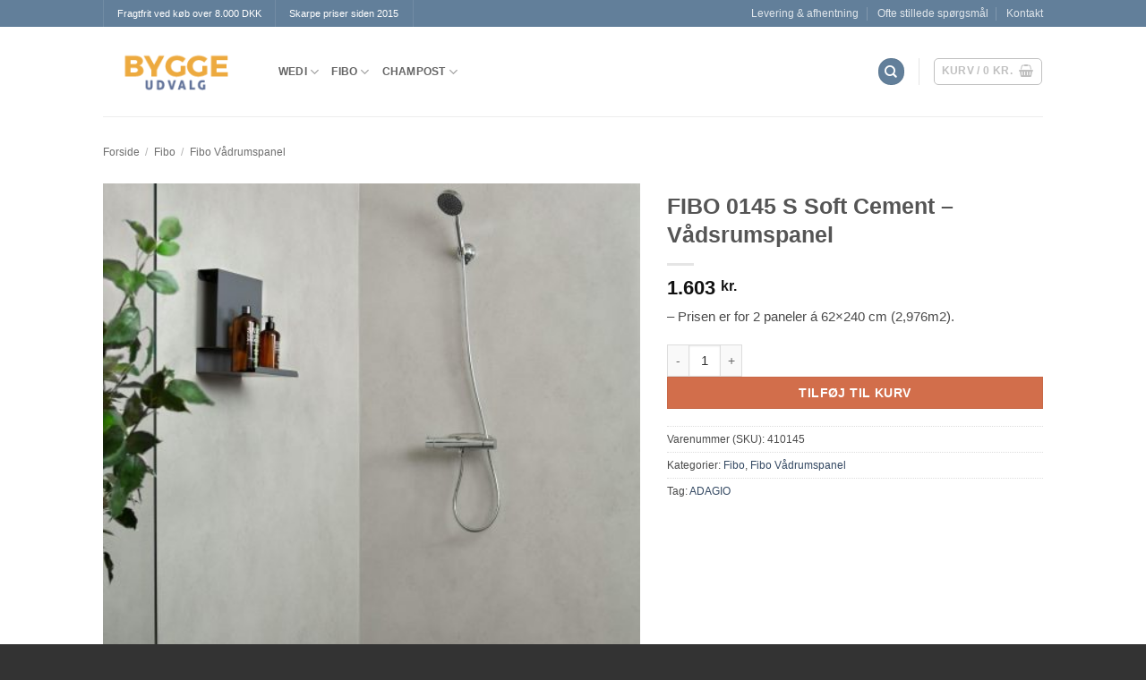

--- FILE ---
content_type: text/html; charset=UTF-8
request_url: https://byggeudvalg.dk/product/fibo-0145-s-soft-cement-vaadsrumspanel/
body_size: 42512
content:
<!DOCTYPE html>
<html lang="da-DK" prefix="og: https://ogp.me/ns#" class="loading-site no-js bg-fill">
<head>
	<meta charset="UTF-8" />
	<link rel="profile" href="https://gmpg.org/xfn/11" />
	<link rel="pingback" href="https://byggeudvalg.dk/xmlrpc.php" />

	<script>(function(html){html.className = html.className.replace(/\bno-js\b/,'js')})(document.documentElement);</script>

<!-- Google Tag Manager for WordPress by gtm4wp.com -->
<script data-cfasync="false" data-pagespeed-no-defer>
	var gtm4wp_datalayer_name = "dataLayer";
	var dataLayer = dataLayer || [];
	const gtm4wp_use_sku_instead = 0;
	const gtm4wp_currency = 'DKK';
	const gtm4wp_product_per_impression = 0;
	const gtm4wp_clear_ecommerce = false;
	const gtm4wp_datalayer_max_timeout = 2000;

	const gtm4wp_scrollerscript_debugmode         = false;
	const gtm4wp_scrollerscript_callbacktime      = 100;
	const gtm4wp_scrollerscript_readerlocation    = 150;
	const gtm4wp_scrollerscript_contentelementid  = "content";
	const gtm4wp_scrollerscript_scannertime       = 60;
</script>
<!-- End Google Tag Manager for WordPress by gtm4wp.com --><meta name="viewport" content="width=device-width, initial-scale=1" />
<!-- Søgemaskine-optimering af Rank Math - https://rankmath.com/ -->
<title>FIBO 0145 S Soft Cement - Vådsrumspanel &ndash; Byggeudvalg</title>
<meta name="description" content="- Prisen er for 2 paneler á 62x240 cm (2,976m2)."/>
<meta name="robots" content="follow, index, max-snippet:-1, max-video-preview:-1, max-image-preview:large"/>
<link rel="canonical" href="https://byggeudvalg.dk/product/fibo-0145-s-soft-cement-vaadsrumspanel/" />
<meta property="og:locale" content="da_DK" />
<meta property="og:type" content="product" />
<meta property="og:title" content="FIBO 0145 S Soft Cement - Vådsrumspanel &ndash; Byggeudvalg" />
<meta property="og:description" content="- Prisen er for 2 paneler á 62x240 cm (2,976m2)." />
<meta property="og:url" content="https://byggeudvalg.dk/product/fibo-0145-s-soft-cement-vaadsrumspanel/" />
<meta property="og:site_name" content="Byggeudvalg.dk" />
<meta property="og:updated_time" content="2025-12-29T19:03:58+00:00" />
<meta property="og:image" content="https://byggeudvalg.dk/wp-content/uploads/Fibo-0145-s-soft-cement.jpeg" />
<meta property="og:image:secure_url" content="https://byggeudvalg.dk/wp-content/uploads/Fibo-0145-s-soft-cement.jpeg" />
<meta property="og:image:width" content="1500" />
<meta property="og:image:height" content="1500" />
<meta property="og:image:alt" content="FIBO 0145 S Soft Cement &#8211; Vådsrumspanel" />
<meta property="og:image:type" content="image/jpeg" />
<meta property="product:price:amount" content="1603" />
<meta property="product:price:currency" content="DKK" />
<meta property="product:availability" content="instock" />
<meta name="twitter:card" content="summary_large_image" />
<meta name="twitter:title" content="FIBO 0145 S Soft Cement - Vådsrumspanel &ndash; Byggeudvalg" />
<meta name="twitter:description" content="- Prisen er for 2 paneler á 62x240 cm (2,976m2)." />
<meta name="twitter:image" content="https://byggeudvalg.dk/wp-content/uploads/Fibo-0145-s-soft-cement.jpeg" />
<meta name="twitter:label1" content="Pris" />
<meta name="twitter:data1" content="1.603&nbsp;kr." />
<meta name="twitter:label2" content="Tilgængelighed" />
<meta name="twitter:data2" content="På lager" />
<script type="application/ld+json" class="rank-math-schema">{"@context":"https://schema.org","@graph":[{"@type":["HomeAndConstructionBusiness","Organization"],"@id":"https://byggeudvalg.dk/#organization","name":"Byggeudvalg","url":"https://byggeudvalg.dk","sameAs":["https://www.facebook.com/byggeudvalg"],"logo":{"@type":"ImageObject","@id":"https://byggeudvalg.dk/#logo","url":"https://byggeudvalg.dk/wp-content/uploads/byggeudvalg-logo.png","contentUrl":"https://byggeudvalg.dk/wp-content/uploads/byggeudvalg-logo.png","caption":"Byggeudvalg.dk","inLanguage":"da-DK","width":"178","height":"48"},"openingHours":["Monday,Tuesday,Wednesday,Thursday,Friday,Saturday,Sunday 09:00-17:00"],"image":{"@id":"https://byggeudvalg.dk/#logo"}},{"@type":"WebSite","@id":"https://byggeudvalg.dk/#website","url":"https://byggeudvalg.dk","name":"Byggeudvalg.dk","publisher":{"@id":"https://byggeudvalg.dk/#organization"},"inLanguage":"da-DK"},{"@type":"ImageObject","@id":"https://byggeudvalg.dk/wp-content/uploads/Fibo-0145-s-soft-cement.jpeg","url":"https://byggeudvalg.dk/wp-content/uploads/Fibo-0145-s-soft-cement.jpeg","width":"1500","height":"1500","inLanguage":"da-DK"},{"@type":"ItemPage","@id":"https://byggeudvalg.dk/product/fibo-0145-s-soft-cement-vaadsrumspanel/#webpage","url":"https://byggeudvalg.dk/product/fibo-0145-s-soft-cement-vaadsrumspanel/","name":"FIBO 0145 S Soft Cement - V\u00e5dsrumspanel &ndash; Byggeudvalg","datePublished":"2021-11-20T17:46:25+00:00","dateModified":"2025-12-29T19:03:58+00:00","isPartOf":{"@id":"https://byggeudvalg.dk/#website"},"primaryImageOfPage":{"@id":"https://byggeudvalg.dk/wp-content/uploads/Fibo-0145-s-soft-cement.jpeg"},"inLanguage":"da-DK"},{"@type":"Product","name":"FIBO 0145 S Soft Cement - V\u00e5dsrumspanel &ndash; Byggeudvalg","description":"- Prisen er for 2 paneler \u00e1 62x240 cm (2,976m2).","sku":"410145","category":"Fibo","mainEntityOfPage":{"@id":"https://byggeudvalg.dk/product/fibo-0145-s-soft-cement-vaadsrumspanel/#webpage"},"height":{"@type":"QuantitativeValue","unitCode":"MMT","value":"2400"},"width":{"@type":"QuantitativeValue","unitCode":"MMT","value":"620"},"depth":{"@type":"QuantitativeValue","unitCode":"MMT"},"image":[{"@type":"ImageObject","url":"https://byggeudvalg.dk/wp-content/uploads/Fibo-0145-s-soft-cement.jpeg","height":"1500","width":"1500"}],"offers":{"@type":"Offer","price":"1603","priceCurrency":"DKK","priceValidUntil":"2027-12-31","availability":"http://schema.org/InStock","itemCondition":"NewCondition","url":"https://byggeudvalg.dk/product/fibo-0145-s-soft-cement-vaadsrumspanel/","seller":{"@type":"Organization","@id":"https://byggeudvalg.dk/","name":"Byggeudvalg.dk","url":"https://byggeudvalg.dk","logo":"https://byggeudvalg.dk/wp-content/uploads/byggeudvalg-logo.png"},"priceSpecification":{"price":"1603","priceCurrency":"DKK","valueAddedTaxIncluded":"true"}},"@id":"https://byggeudvalg.dk/product/fibo-0145-s-soft-cement-vaadsrumspanel/#richSnippet"}]}</script>
<!-- /Rank Math WordPress SEO plugin -->

<link rel='prefetch' href='https://byggeudvalg.dk/wp-content/themes/flatsome/assets/js/flatsome.js?ver=e2eddd6c228105dac048' />
<link rel='prefetch' href='https://byggeudvalg.dk/wp-content/themes/flatsome/assets/js/chunk.slider.js?ver=3.20.4' />
<link rel='prefetch' href='https://byggeudvalg.dk/wp-content/themes/flatsome/assets/js/chunk.popups.js?ver=3.20.4' />
<link rel='prefetch' href='https://byggeudvalg.dk/wp-content/themes/flatsome/assets/js/chunk.tooltips.js?ver=3.20.4' />
<link rel='prefetch' href='https://byggeudvalg.dk/wp-content/themes/flatsome/assets/js/woocommerce.js?ver=1c9be63d628ff7c3ff4c' />
<link rel="alternate" type="application/rss+xml" title="Byggeudvalg &raquo; Feed" href="https://byggeudvalg.dk/feed/" />
<link rel="alternate" type="application/rss+xml" title="Byggeudvalg &raquo;-kommentar-feed" href="https://byggeudvalg.dk/comments/feed/" />
<link rel="alternate" type="application/rss+xml" title="Byggeudvalg &raquo; FIBO 0145 S Soft Cement &#8211; Vådsrumspanel-kommentar-feed" href="https://byggeudvalg.dk/product/fibo-0145-s-soft-cement-vaadsrumspanel/feed/" />
<link rel="alternate" title="oEmbed (JSON)" type="application/json+oembed" href="https://byggeudvalg.dk/wp-json/oembed/1.0/embed?url=https%3A%2F%2Fbyggeudvalg.dk%2Fproduct%2Ffibo-0145-s-soft-cement-vaadsrumspanel%2F" />
<link rel="alternate" title="oEmbed (XML)" type="text/xml+oembed" href="https://byggeudvalg.dk/wp-json/oembed/1.0/embed?url=https%3A%2F%2Fbyggeudvalg.dk%2Fproduct%2Ffibo-0145-s-soft-cement-vaadsrumspanel%2F&#038;format=xml" />
<style id='wp-img-auto-sizes-contain-inline-css' type='text/css'>
img:is([sizes=auto i],[sizes^="auto," i]){contain-intrinsic-size:3000px 1500px}
/*# sourceURL=wp-img-auto-sizes-contain-inline-css */
</style>
<style id='wp-emoji-styles-inline-css' type='text/css'>

	img.wp-smiley, img.emoji {
		display: inline !important;
		border: none !important;
		box-shadow: none !important;
		height: 1em !important;
		width: 1em !important;
		margin: 0 0.07em !important;
		vertical-align: -0.1em !important;
		background: none !important;
		padding: 0 !important;
	}
/*# sourceURL=wp-emoji-styles-inline-css */
</style>
<style id='wp-block-library-inline-css' type='text/css'>
:root{--wp-block-synced-color:#7a00df;--wp-block-synced-color--rgb:122,0,223;--wp-bound-block-color:var(--wp-block-synced-color);--wp-editor-canvas-background:#ddd;--wp-admin-theme-color:#007cba;--wp-admin-theme-color--rgb:0,124,186;--wp-admin-theme-color-darker-10:#006ba1;--wp-admin-theme-color-darker-10--rgb:0,107,160.5;--wp-admin-theme-color-darker-20:#005a87;--wp-admin-theme-color-darker-20--rgb:0,90,135;--wp-admin-border-width-focus:2px}@media (min-resolution:192dpi){:root{--wp-admin-border-width-focus:1.5px}}.wp-element-button{cursor:pointer}:root .has-very-light-gray-background-color{background-color:#eee}:root .has-very-dark-gray-background-color{background-color:#313131}:root .has-very-light-gray-color{color:#eee}:root .has-very-dark-gray-color{color:#313131}:root .has-vivid-green-cyan-to-vivid-cyan-blue-gradient-background{background:linear-gradient(135deg,#00d084,#0693e3)}:root .has-purple-crush-gradient-background{background:linear-gradient(135deg,#34e2e4,#4721fb 50%,#ab1dfe)}:root .has-hazy-dawn-gradient-background{background:linear-gradient(135deg,#faaca8,#dad0ec)}:root .has-subdued-olive-gradient-background{background:linear-gradient(135deg,#fafae1,#67a671)}:root .has-atomic-cream-gradient-background{background:linear-gradient(135deg,#fdd79a,#004a59)}:root .has-nightshade-gradient-background{background:linear-gradient(135deg,#330968,#31cdcf)}:root .has-midnight-gradient-background{background:linear-gradient(135deg,#020381,#2874fc)}:root{--wp--preset--font-size--normal:16px;--wp--preset--font-size--huge:42px}.has-regular-font-size{font-size:1em}.has-larger-font-size{font-size:2.625em}.has-normal-font-size{font-size:var(--wp--preset--font-size--normal)}.has-huge-font-size{font-size:var(--wp--preset--font-size--huge)}.has-text-align-center{text-align:center}.has-text-align-left{text-align:left}.has-text-align-right{text-align:right}.has-fit-text{white-space:nowrap!important}#end-resizable-editor-section{display:none}.aligncenter{clear:both}.items-justified-left{justify-content:flex-start}.items-justified-center{justify-content:center}.items-justified-right{justify-content:flex-end}.items-justified-space-between{justify-content:space-between}.screen-reader-text{border:0;clip-path:inset(50%);height:1px;margin:-1px;overflow:hidden;padding:0;position:absolute;width:1px;word-wrap:normal!important}.screen-reader-text:focus{background-color:#ddd;clip-path:none;color:#444;display:block;font-size:1em;height:auto;left:5px;line-height:normal;padding:15px 23px 14px;text-decoration:none;top:5px;width:auto;z-index:100000}html :where(.has-border-color){border-style:solid}html :where([style*=border-top-color]){border-top-style:solid}html :where([style*=border-right-color]){border-right-style:solid}html :where([style*=border-bottom-color]){border-bottom-style:solid}html :where([style*=border-left-color]){border-left-style:solid}html :where([style*=border-width]){border-style:solid}html :where([style*=border-top-width]){border-top-style:solid}html :where([style*=border-right-width]){border-right-style:solid}html :where([style*=border-bottom-width]){border-bottom-style:solid}html :where([style*=border-left-width]){border-left-style:solid}html :where(img[class*=wp-image-]){height:auto;max-width:100%}:where(figure){margin:0 0 1em}html :where(.is-position-sticky){--wp-admin--admin-bar--position-offset:var(--wp-admin--admin-bar--height,0px)}@media screen and (max-width:600px){html :where(.is-position-sticky){--wp-admin--admin-bar--position-offset:0px}}

/*# sourceURL=wp-block-library-inline-css */
</style><link rel='stylesheet' id='wc-blocks-style-css' href='https://byggeudvalg.dk/wp-content/plugins/woocommerce/assets/client/blocks/wc-blocks.css?ver=wc-10.4.3' type='text/css' media='all' />
<style id='global-styles-inline-css' type='text/css'>
:root{--wp--preset--aspect-ratio--square: 1;--wp--preset--aspect-ratio--4-3: 4/3;--wp--preset--aspect-ratio--3-4: 3/4;--wp--preset--aspect-ratio--3-2: 3/2;--wp--preset--aspect-ratio--2-3: 2/3;--wp--preset--aspect-ratio--16-9: 16/9;--wp--preset--aspect-ratio--9-16: 9/16;--wp--preset--color--black: #000000;--wp--preset--color--cyan-bluish-gray: #abb8c3;--wp--preset--color--white: #ffffff;--wp--preset--color--pale-pink: #f78da7;--wp--preset--color--vivid-red: #cf2e2e;--wp--preset--color--luminous-vivid-orange: #ff6900;--wp--preset--color--luminous-vivid-amber: #fcb900;--wp--preset--color--light-green-cyan: #7bdcb5;--wp--preset--color--vivid-green-cyan: #00d084;--wp--preset--color--pale-cyan-blue: #8ed1fc;--wp--preset--color--vivid-cyan-blue: #0693e3;--wp--preset--color--vivid-purple: #9b51e0;--wp--preset--color--primary: #627f9a;--wp--preset--color--secondary: #d26e4b;--wp--preset--color--success: #7a9c59;--wp--preset--color--alert: #b20000;--wp--preset--gradient--vivid-cyan-blue-to-vivid-purple: linear-gradient(135deg,rgb(6,147,227) 0%,rgb(155,81,224) 100%);--wp--preset--gradient--light-green-cyan-to-vivid-green-cyan: linear-gradient(135deg,rgb(122,220,180) 0%,rgb(0,208,130) 100%);--wp--preset--gradient--luminous-vivid-amber-to-luminous-vivid-orange: linear-gradient(135deg,rgb(252,185,0) 0%,rgb(255,105,0) 100%);--wp--preset--gradient--luminous-vivid-orange-to-vivid-red: linear-gradient(135deg,rgb(255,105,0) 0%,rgb(207,46,46) 100%);--wp--preset--gradient--very-light-gray-to-cyan-bluish-gray: linear-gradient(135deg,rgb(238,238,238) 0%,rgb(169,184,195) 100%);--wp--preset--gradient--cool-to-warm-spectrum: linear-gradient(135deg,rgb(74,234,220) 0%,rgb(151,120,209) 20%,rgb(207,42,186) 40%,rgb(238,44,130) 60%,rgb(251,105,98) 80%,rgb(254,248,76) 100%);--wp--preset--gradient--blush-light-purple: linear-gradient(135deg,rgb(255,206,236) 0%,rgb(152,150,240) 100%);--wp--preset--gradient--blush-bordeaux: linear-gradient(135deg,rgb(254,205,165) 0%,rgb(254,45,45) 50%,rgb(107,0,62) 100%);--wp--preset--gradient--luminous-dusk: linear-gradient(135deg,rgb(255,203,112) 0%,rgb(199,81,192) 50%,rgb(65,88,208) 100%);--wp--preset--gradient--pale-ocean: linear-gradient(135deg,rgb(255,245,203) 0%,rgb(182,227,212) 50%,rgb(51,167,181) 100%);--wp--preset--gradient--electric-grass: linear-gradient(135deg,rgb(202,248,128) 0%,rgb(113,206,126) 100%);--wp--preset--gradient--midnight: linear-gradient(135deg,rgb(2,3,129) 0%,rgb(40,116,252) 100%);--wp--preset--font-size--small: 13px;--wp--preset--font-size--medium: 20px;--wp--preset--font-size--large: 36px;--wp--preset--font-size--x-large: 42px;--wp--preset--spacing--20: 0.44rem;--wp--preset--spacing--30: 0.67rem;--wp--preset--spacing--40: 1rem;--wp--preset--spacing--50: 1.5rem;--wp--preset--spacing--60: 2.25rem;--wp--preset--spacing--70: 3.38rem;--wp--preset--spacing--80: 5.06rem;--wp--preset--shadow--natural: 6px 6px 9px rgba(0, 0, 0, 0.2);--wp--preset--shadow--deep: 12px 12px 50px rgba(0, 0, 0, 0.4);--wp--preset--shadow--sharp: 6px 6px 0px rgba(0, 0, 0, 0.2);--wp--preset--shadow--outlined: 6px 6px 0px -3px rgb(255, 255, 255), 6px 6px rgb(0, 0, 0);--wp--preset--shadow--crisp: 6px 6px 0px rgb(0, 0, 0);}:where(body) { margin: 0; }.wp-site-blocks > .alignleft { float: left; margin-right: 2em; }.wp-site-blocks > .alignright { float: right; margin-left: 2em; }.wp-site-blocks > .aligncenter { justify-content: center; margin-left: auto; margin-right: auto; }:where(.is-layout-flex){gap: 0.5em;}:where(.is-layout-grid){gap: 0.5em;}.is-layout-flow > .alignleft{float: left;margin-inline-start: 0;margin-inline-end: 2em;}.is-layout-flow > .alignright{float: right;margin-inline-start: 2em;margin-inline-end: 0;}.is-layout-flow > .aligncenter{margin-left: auto !important;margin-right: auto !important;}.is-layout-constrained > .alignleft{float: left;margin-inline-start: 0;margin-inline-end: 2em;}.is-layout-constrained > .alignright{float: right;margin-inline-start: 2em;margin-inline-end: 0;}.is-layout-constrained > .aligncenter{margin-left: auto !important;margin-right: auto !important;}.is-layout-constrained > :where(:not(.alignleft):not(.alignright):not(.alignfull)){margin-left: auto !important;margin-right: auto !important;}body .is-layout-flex{display: flex;}.is-layout-flex{flex-wrap: wrap;align-items: center;}.is-layout-flex > :is(*, div){margin: 0;}body .is-layout-grid{display: grid;}.is-layout-grid > :is(*, div){margin: 0;}body{padding-top: 0px;padding-right: 0px;padding-bottom: 0px;padding-left: 0px;}a:where(:not(.wp-element-button)){text-decoration: none;}:root :where(.wp-element-button, .wp-block-button__link){background-color: #32373c;border-width: 0;color: #fff;font-family: inherit;font-size: inherit;font-style: inherit;font-weight: inherit;letter-spacing: inherit;line-height: inherit;padding-top: calc(0.667em + 2px);padding-right: calc(1.333em + 2px);padding-bottom: calc(0.667em + 2px);padding-left: calc(1.333em + 2px);text-decoration: none;text-transform: inherit;}.has-black-color{color: var(--wp--preset--color--black) !important;}.has-cyan-bluish-gray-color{color: var(--wp--preset--color--cyan-bluish-gray) !important;}.has-white-color{color: var(--wp--preset--color--white) !important;}.has-pale-pink-color{color: var(--wp--preset--color--pale-pink) !important;}.has-vivid-red-color{color: var(--wp--preset--color--vivid-red) !important;}.has-luminous-vivid-orange-color{color: var(--wp--preset--color--luminous-vivid-orange) !important;}.has-luminous-vivid-amber-color{color: var(--wp--preset--color--luminous-vivid-amber) !important;}.has-light-green-cyan-color{color: var(--wp--preset--color--light-green-cyan) !important;}.has-vivid-green-cyan-color{color: var(--wp--preset--color--vivid-green-cyan) !important;}.has-pale-cyan-blue-color{color: var(--wp--preset--color--pale-cyan-blue) !important;}.has-vivid-cyan-blue-color{color: var(--wp--preset--color--vivid-cyan-blue) !important;}.has-vivid-purple-color{color: var(--wp--preset--color--vivid-purple) !important;}.has-primary-color{color: var(--wp--preset--color--primary) !important;}.has-secondary-color{color: var(--wp--preset--color--secondary) !important;}.has-success-color{color: var(--wp--preset--color--success) !important;}.has-alert-color{color: var(--wp--preset--color--alert) !important;}.has-black-background-color{background-color: var(--wp--preset--color--black) !important;}.has-cyan-bluish-gray-background-color{background-color: var(--wp--preset--color--cyan-bluish-gray) !important;}.has-white-background-color{background-color: var(--wp--preset--color--white) !important;}.has-pale-pink-background-color{background-color: var(--wp--preset--color--pale-pink) !important;}.has-vivid-red-background-color{background-color: var(--wp--preset--color--vivid-red) !important;}.has-luminous-vivid-orange-background-color{background-color: var(--wp--preset--color--luminous-vivid-orange) !important;}.has-luminous-vivid-amber-background-color{background-color: var(--wp--preset--color--luminous-vivid-amber) !important;}.has-light-green-cyan-background-color{background-color: var(--wp--preset--color--light-green-cyan) !important;}.has-vivid-green-cyan-background-color{background-color: var(--wp--preset--color--vivid-green-cyan) !important;}.has-pale-cyan-blue-background-color{background-color: var(--wp--preset--color--pale-cyan-blue) !important;}.has-vivid-cyan-blue-background-color{background-color: var(--wp--preset--color--vivid-cyan-blue) !important;}.has-vivid-purple-background-color{background-color: var(--wp--preset--color--vivid-purple) !important;}.has-primary-background-color{background-color: var(--wp--preset--color--primary) !important;}.has-secondary-background-color{background-color: var(--wp--preset--color--secondary) !important;}.has-success-background-color{background-color: var(--wp--preset--color--success) !important;}.has-alert-background-color{background-color: var(--wp--preset--color--alert) !important;}.has-black-border-color{border-color: var(--wp--preset--color--black) !important;}.has-cyan-bluish-gray-border-color{border-color: var(--wp--preset--color--cyan-bluish-gray) !important;}.has-white-border-color{border-color: var(--wp--preset--color--white) !important;}.has-pale-pink-border-color{border-color: var(--wp--preset--color--pale-pink) !important;}.has-vivid-red-border-color{border-color: var(--wp--preset--color--vivid-red) !important;}.has-luminous-vivid-orange-border-color{border-color: var(--wp--preset--color--luminous-vivid-orange) !important;}.has-luminous-vivid-amber-border-color{border-color: var(--wp--preset--color--luminous-vivid-amber) !important;}.has-light-green-cyan-border-color{border-color: var(--wp--preset--color--light-green-cyan) !important;}.has-vivid-green-cyan-border-color{border-color: var(--wp--preset--color--vivid-green-cyan) !important;}.has-pale-cyan-blue-border-color{border-color: var(--wp--preset--color--pale-cyan-blue) !important;}.has-vivid-cyan-blue-border-color{border-color: var(--wp--preset--color--vivid-cyan-blue) !important;}.has-vivid-purple-border-color{border-color: var(--wp--preset--color--vivid-purple) !important;}.has-primary-border-color{border-color: var(--wp--preset--color--primary) !important;}.has-secondary-border-color{border-color: var(--wp--preset--color--secondary) !important;}.has-success-border-color{border-color: var(--wp--preset--color--success) !important;}.has-alert-border-color{border-color: var(--wp--preset--color--alert) !important;}.has-vivid-cyan-blue-to-vivid-purple-gradient-background{background: var(--wp--preset--gradient--vivid-cyan-blue-to-vivid-purple) !important;}.has-light-green-cyan-to-vivid-green-cyan-gradient-background{background: var(--wp--preset--gradient--light-green-cyan-to-vivid-green-cyan) !important;}.has-luminous-vivid-amber-to-luminous-vivid-orange-gradient-background{background: var(--wp--preset--gradient--luminous-vivid-amber-to-luminous-vivid-orange) !important;}.has-luminous-vivid-orange-to-vivid-red-gradient-background{background: var(--wp--preset--gradient--luminous-vivid-orange-to-vivid-red) !important;}.has-very-light-gray-to-cyan-bluish-gray-gradient-background{background: var(--wp--preset--gradient--very-light-gray-to-cyan-bluish-gray) !important;}.has-cool-to-warm-spectrum-gradient-background{background: var(--wp--preset--gradient--cool-to-warm-spectrum) !important;}.has-blush-light-purple-gradient-background{background: var(--wp--preset--gradient--blush-light-purple) !important;}.has-blush-bordeaux-gradient-background{background: var(--wp--preset--gradient--blush-bordeaux) !important;}.has-luminous-dusk-gradient-background{background: var(--wp--preset--gradient--luminous-dusk) !important;}.has-pale-ocean-gradient-background{background: var(--wp--preset--gradient--pale-ocean) !important;}.has-electric-grass-gradient-background{background: var(--wp--preset--gradient--electric-grass) !important;}.has-midnight-gradient-background{background: var(--wp--preset--gradient--midnight) !important;}.has-small-font-size{font-size: var(--wp--preset--font-size--small) !important;}.has-medium-font-size{font-size: var(--wp--preset--font-size--medium) !important;}.has-large-font-size{font-size: var(--wp--preset--font-size--large) !important;}.has-x-large-font-size{font-size: var(--wp--preset--font-size--x-large) !important;}
/*# sourceURL=global-styles-inline-css */
</style>

<link rel='stylesheet' id='contact-form-7-css' href='https://byggeudvalg.dk/wp-content/plugins/contact-form-7/includes/css/styles.css?ver=6.1.4' type='text/css' media='all' />
<link rel='stylesheet' id='photoswipe-css' href='https://byggeudvalg.dk/wp-content/plugins/woocommerce/assets/css/photoswipe/photoswipe.min.css?ver=10.4.3' type='text/css' media='all' />
<link rel='stylesheet' id='photoswipe-default-skin-css' href='https://byggeudvalg.dk/wp-content/plugins/woocommerce/assets/css/photoswipe/default-skin/default-skin.min.css?ver=10.4.3' type='text/css' media='all' />
<style id='woocommerce-inline-inline-css' type='text/css'>
.woocommerce form .form-row .required { visibility: visible; }
/*# sourceURL=woocommerce-inline-inline-css */
</style>
<link rel='stylesheet' id='flatsome-main-css' href='https://byggeudvalg.dk/wp-content/themes/flatsome/assets/css/flatsome.css?ver=3.20.4' type='text/css' media='all' />
<style id='flatsome-main-inline-css' type='text/css'>
@font-face {
				font-family: "fl-icons";
				font-display: block;
				src: url(https://byggeudvalg.dk/wp-content/themes/flatsome/assets/css/icons/fl-icons.eot?v=3.20.4);
				src:
					url(https://byggeudvalg.dk/wp-content/themes/flatsome/assets/css/icons/fl-icons.eot#iefix?v=3.20.4) format("embedded-opentype"),
					url(https://byggeudvalg.dk/wp-content/themes/flatsome/assets/css/icons/fl-icons.woff2?v=3.20.4) format("woff2"),
					url(https://byggeudvalg.dk/wp-content/themes/flatsome/assets/css/icons/fl-icons.ttf?v=3.20.4) format("truetype"),
					url(https://byggeudvalg.dk/wp-content/themes/flatsome/assets/css/icons/fl-icons.woff?v=3.20.4) format("woff"),
					url(https://byggeudvalg.dk/wp-content/themes/flatsome/assets/css/icons/fl-icons.svg?v=3.20.4#fl-icons) format("svg");
			}
/*# sourceURL=flatsome-main-inline-css */
</style>
<link rel='stylesheet' id='flatsome-shop-css' href='https://byggeudvalg.dk/wp-content/themes/flatsome/assets/css/flatsome-shop.css?ver=3.20.4' type='text/css' media='all' />
<link rel='stylesheet' id='flatsome-style-css' href='https://byggeudvalg.dk/wp-content/themes/flatsome/style.css?ver=3.20.4' type='text/css' media='all' />
<script type="text/javascript" src="https://byggeudvalg.dk/wp-includes/js/jquery/jquery.min.js?ver=3.7.1" id="jquery-core-js"></script>
<script type="text/javascript" src="https://byggeudvalg.dk/wp-includes/js/jquery/jquery-migrate.min.js?ver=3.4.1" id="jquery-migrate-js"></script>
<script type="text/javascript" src="https://byggeudvalg.dk/wp-content/plugins/woocommerce/assets/js/jquery-blockui/jquery.blockUI.min.js?ver=2.7.0-wc.10.4.3" id="wc-jquery-blockui-js" data-wp-strategy="defer"></script>
<script type="text/javascript" id="wc-add-to-cart-js-extra">
/* <![CDATA[ */
var wc_add_to_cart_params = {"ajax_url":"/wp-admin/admin-ajax.php","wc_ajax_url":"/?wc-ajax=%%endpoint%%","i18n_view_cart":"Se kurv","cart_url":"https://byggeudvalg.dk/cart/","is_cart":"","cart_redirect_after_add":"no"};
//# sourceURL=wc-add-to-cart-js-extra
/* ]]> */
</script>
<script type="text/javascript" src="https://byggeudvalg.dk/wp-content/plugins/woocommerce/assets/js/frontend/add-to-cart.min.js?ver=10.4.3" id="wc-add-to-cart-js" defer="defer" data-wp-strategy="defer"></script>
<script type="text/javascript" src="https://byggeudvalg.dk/wp-content/plugins/woocommerce/assets/js/photoswipe/photoswipe.min.js?ver=4.1.1-wc.10.4.3" id="wc-photoswipe-js" defer="defer" data-wp-strategy="defer"></script>
<script type="text/javascript" src="https://byggeudvalg.dk/wp-content/plugins/woocommerce/assets/js/photoswipe/photoswipe-ui-default.min.js?ver=4.1.1-wc.10.4.3" id="wc-photoswipe-ui-default-js" defer="defer" data-wp-strategy="defer"></script>
<script type="text/javascript" id="wc-single-product-js-extra">
/* <![CDATA[ */
var wc_single_product_params = {"i18n_required_rating_text":"V\u00e6lg venligst en bed\u00f8mmelse","i18n_rating_options":["1 ud af 5 stjerner","2 ud af 5 stjerner","3 ud af 5 stjerner","4 ud af 5 stjerner","5 ud af 5 stjerner"],"i18n_product_gallery_trigger_text":"Se billedgalleri i fuld sk\u00e6rm","review_rating_required":"no","flexslider":{"rtl":false,"animation":"slide","smoothHeight":true,"directionNav":false,"controlNav":"thumbnails","slideshow":false,"animationSpeed":500,"animationLoop":false,"allowOneSlide":false},"zoom_enabled":"","zoom_options":[],"photoswipe_enabled":"1","photoswipe_options":{"shareEl":false,"closeOnScroll":false,"history":false,"hideAnimationDuration":0,"showAnimationDuration":0},"flexslider_enabled":""};
//# sourceURL=wc-single-product-js-extra
/* ]]> */
</script>
<script type="text/javascript" src="https://byggeudvalg.dk/wp-content/plugins/woocommerce/assets/js/frontend/single-product.min.js?ver=10.4.3" id="wc-single-product-js" defer="defer" data-wp-strategy="defer"></script>
<script type="text/javascript" src="https://byggeudvalg.dk/wp-content/plugins/woocommerce/assets/js/js-cookie/js.cookie.min.js?ver=2.1.4-wc.10.4.3" id="wc-js-cookie-js" data-wp-strategy="defer"></script>
<script type="text/javascript" src="https://byggeudvalg.dk/wp-content/plugins/duracelltomi-google-tag-manager/dist/js/analytics-talk-content-tracking.js?ver=1.22.3" id="gtm4wp-scroll-tracking-js"></script>
<link rel="https://api.w.org/" href="https://byggeudvalg.dk/wp-json/" /><link rel="alternate" title="JSON" type="application/json" href="https://byggeudvalg.dk/wp-json/wp/v2/product/6563" /><link rel="EditURI" type="application/rsd+xml" title="RSD" href="https://byggeudvalg.dk/xmlrpc.php?rsd" />
<meta name="generator" content="WordPress 6.9" />
<link rel='shortlink' href='https://byggeudvalg.dk/?p=6563' />

<!-- Google Tag Manager for WordPress by gtm4wp.com -->
<!-- GTM Container placement set to off -->
<script data-cfasync="false" data-pagespeed-no-defer>
	var dataLayer_content = {"visitorLoginState":"logged-out","visitorEmail":"","visitorEmailHash":"","visitorUsername":"","visitorIP":"104.23.197.60","pagePostType":"product","pagePostType2":"single-product","pagePostAuthor":"Daniel Tester","pagePostDate":"november 20, 2021","pagePostDateYear":2021,"pagePostDateMonth":11,"pagePostDateDay":20,"pagePostDateDayName":"lørdag","pagePostDateHour":17,"pagePostDateMinute":46,"pagePostDateIso":"2021-11-20T17:46:25+00:00","pagePostDateUnix":1637430385,"browserName":"","browserVersion":"","browserEngineName":"","browserEngineVersion":"","osName":"","osVersion":"","deviceType":"bot","deviceManufacturer":"","deviceModel":"","cartContent":{"totals":{"applied_coupons":[],"discount_total":0,"subtotal":0,"total":0},"items":[]},"productRatingCounts":[],"productAverageRating":0,"productReviewCount":0,"productType":"simple","productIsVariable":0};
	dataLayer.push( dataLayer_content );
</script>
<script data-cfasync="false" data-pagespeed-no-defer>
	console.warn && console.warn("[GTM4WP] Google Tag Manager container code placement set to OFF !!!");
	console.warn && console.warn("[GTM4WP] Data layer codes are active but GTM container must be loaded using custom coding !!!");
</script>
<!-- End Google Tag Manager for WordPress by gtm4wp.com --><!-- Google site verification - Google for WooCommerce -->
<meta name="google-site-verification" content="erSbrPRWHxLLv74U7Ya0bQJyswi4np7etK8CiCqY7dY" />
 <?php schema_org_markup(); ?> <?php language_attributes(); ?>
 <meta name="google-site-verification" content="MBHIJGgLL_598_EbfRYm1QuPuidxgbr_-IVB7lVfnkg" />
<meta name="yandex-verification" content="e7753c73d244a343" />

<meta http-equiv="origin-trial" content="AzEfANLy8egFDvZR8ZEUAZ7M6vHhOCg+tb/[base64]">


<script>(function(w,d,s,l,i){w[l]=w[l]||[];w[l].push({'gtm.start':
new Date().getTime(),event:'gtm.js'});var f=d.getElementsByTagName(s)[0],
j=d.createElement(s),dl=l!='dataLayer'?'&l='+l:'';j.async=true;j.src=
'//data.byggeudvalg.dk/gtm.js?id='+i+dl;f.parentNode.insertBefore(j,f);
})(window,document,'script','dataLayer','GTM-54TLKTFC');</script>


	<noscript><style>.woocommerce-product-gallery{ opacity: 1 !important; }</style></noscript>
	<link rel="icon" href="https://byggeudvalg.dk/wp-content/uploads/cropped-byggeudvalg-logo-32x32.png" sizes="32x32" />
<link rel="icon" href="https://byggeudvalg.dk/wp-content/uploads/cropped-byggeudvalg-logo-192x192.png" sizes="192x192" />
<link rel="apple-touch-icon" href="https://byggeudvalg.dk/wp-content/uploads/cropped-byggeudvalg-logo-180x180.png" />
<meta name="msapplication-TileImage" content="https://byggeudvalg.dk/wp-content/uploads/cropped-byggeudvalg-logo-270x270.png" />
<style id="custom-css" type="text/css">:root {--primary-color: #627f9a;--fs-color-primary: #627f9a;--fs-color-secondary: #d26e4b;--fs-color-success: #7a9c59;--fs-color-alert: #b20000;--fs-color-base: #4a4a4a;--fs-experimental-link-color: #334862;--fs-experimental-link-color-hover: #111;}.tooltipster-base {--tooltip-color: #fff;--tooltip-bg-color: #000;}.off-canvas-right .mfp-content, .off-canvas-left .mfp-content {--drawer-width: 300px;}.off-canvas .mfp-content.off-canvas-cart {--drawer-width: 360px;}.sticky-add-to-cart--active, #wrapper,#main,#main.dark{background-color: #FFF}.header-main{height: 100px}#logo img{max-height: 100px}#logo{width:166px;}.header-bottom{min-height: 10px}.header-top{min-height: 30px}.transparent .header-main{height: 90px}.transparent #logo img{max-height: 90px}.has-transparent + .page-title:first-of-type,.has-transparent + #main > .page-title,.has-transparent + #main > div > .page-title,.has-transparent + #main .page-header-wrapper:first-of-type .page-title{padding-top: 120px;}.header.show-on-scroll,.stuck .header-main{height:70px!important}.stuck #logo img{max-height: 70px!important}.header-bg-color {background-color: rgba(255,255,255,0.9)}.header-bottom {background-color: #F1F1F1}.header-bottom-nav > li > a{line-height: 16px }@media (max-width: 549px) {.header-main{height: 70px}#logo img{max-height: 70px}}body{font-size: 91%;}@media screen and (max-width: 549px){body{font-size: 90%;}}.current .breadcrumb-step, [data-icon-label]:after, .button#place_order,.button.checkout,.checkout-button,.single_add_to_cart_button.button, .sticky-add-to-cart-select-options-button{background-color: #d26e4b!important }.badge-inner.new-bubble{background-color: #dd9933}.shop-page-title.featured-title .title-bg{ background-image: url(https://byggeudvalg.dk/wp-content/uploads/Fibo-0145-s-soft-cement.jpeg)!important;}@media screen and (min-width: 550px){.products .box-vertical .box-image{min-width: 220px!important;width: 220px!important;}}.footer-1{background-color: #fff}.footer-2{background-color: #777777}.absolute-footer, html{background-color: #333}.page-title-small + main .product-container > .row{padding-top:0;}.nav-vertical-fly-out > li + li {border-top-width: 1px; border-top-style: solid;}/* Custom CSS */.nav-top-not-logged-in {display: none !important;}wpcontaft7text { width: 500px;}p.category {display: none !important;}/* Custom CSS Mobile */@media (max-width: 549px){@media all and (max-width: 600px) {#hidemobile {display:none;}}}.label-new.menu-item > a:after{content:"Ny";}.label-hot.menu-item > a:after{content:"Populær";}.label-sale.menu-item > a:after{content:"Tilbud";}.label-popular.menu-item > a:after{content:"Populært";}</style><style id="kirki-inline-styles"></style><link rel='stylesheet' id='wdvppr-front-css' href='https://byggeudvalg.dk/wp-content/plugins/disable-variable-product-price-range/assets/css/front-style.css?ver=2.5' type='text/css' media='all' />
</head>

<body class="wp-singular product-template-default single single-product postid-6563 wp-theme-flatsome theme-flatsome woocommerce woocommerce-page woocommerce-no-js full-width bg-fill lightbox nav-dropdown-has-arrow nav-dropdown-has-shadow nav-dropdown-has-border">


<a class="skip-link screen-reader-text" href="#main">Fortsæt til indhold</a>

<div id="wrapper">

	
	<header id="header" class="header has-sticky sticky-jump">
		<div class="header-wrapper">
			<div id="top-bar" class="header-top hide-for-sticky nav-dark">
    <div class="flex-row container">
      <div class="flex-col hide-for-medium flex-left">
          <ul class="nav nav-left medium-nav-center nav-small  nav-divided">
              <li class="header-divider"></li><li class="html custom html_topbar_left">Fragtfrit ved køb over 8.000 DKK</li><li class="header-divider"></li><li class="html custom html_topbar_right">Skarpe priser siden 2015</li><li class="header-divider"></li>          </ul>
      </div>

      <div class="flex-col hide-for-medium flex-center">
          <ul class="nav nav-center nav-small  nav-divided">
                        </ul>
      </div>

      <div class="flex-col hide-for-medium flex-right">
         <ul class="nav top-bar-nav nav-right nav-small  nav-divided">
              <li id="menu-item-3772" class="menu-item menu-item-type-custom menu-item-object-custom menu-item-3772 menu-item-design-default"><a href="#lev" class="nav-top-link">Levering &#038; afhentning</a></li>
<li id="menu-item-406" class="menu-item menu-item-type-post_type menu-item-object-page menu-item-406 menu-item-design-default"><a href="https://byggeudvalg.dk/ofte-stillede-spoergsmaal/" class="nav-top-link">Ofte stillede spørgsmål</a></li>
<li id="menu-item-3292" class="menu-item menu-item-type-post_type menu-item-object-page menu-item-3292 menu-item-design-default"><a href="https://byggeudvalg.dk/kontakt/" class="nav-top-link">Kontakt</a></li>
          </ul>
      </div>

            <div class="flex-col show-for-medium flex-grow">
          <ul class="nav nav-center nav-small mobile-nav  nav-divided">
              <li class="html custom html_topbar_left">Fragtfrit ved køb over 8.000 DKK</li>          </ul>
      </div>
      
    </div>
</div>
<div id="masthead" class="header-main ">
      <div class="header-inner flex-row container logo-left medium-logo-center" role="navigation">

          <!-- Logo -->
          <div id="logo" class="flex-col logo">
            
<!-- Header logo -->
<a href="https://byggeudvalg.dk/" title="Byggeudvalg - Innovative byggevarer på nettet" rel="home">
		<img width="178" height="48" src="https://byggeudvalg.dk/wp-content/uploads/byggeudvalg-logo.png" class="header_logo header-logo" alt="Byggeudvalg"/><img  width="178" height="48" src="https://byggeudvalg.dk/wp-content/uploads/byggeudvalg-logo.png" class="header-logo-dark" alt="Byggeudvalg"/></a>
          </div>

          <!-- Mobile Left Elements -->
          <div class="flex-col show-for-medium flex-left">
            <ul class="mobile-nav nav nav-left ">
              <li class="nav-icon has-icon">
	<div class="header-button">		<a href="#" class="icon primary button circle is-small" data-open="#main-menu" data-pos="left" data-bg="main-menu-overlay" role="button" aria-label="Menu" aria-controls="main-menu" aria-expanded="false" aria-haspopup="dialog" data-flatsome-role-button>
			<i class="icon-menu" aria-hidden="true"></i>			<span class="menu-title uppercase hide-for-small">Menu</span>		</a>
	 </div> </li>
            </ul>
          </div>

          <!-- Left Elements -->
          <div class="flex-col hide-for-medium flex-left
            flex-grow">
            <ul class="header-nav header-nav-main nav nav-left  nav-uppercase" >
              <li id="menu-item-2716" class="menu-item menu-item-type-custom menu-item-object-custom menu-item-has-children menu-item-2716 menu-item-design-default has-dropdown"><a href="https://byggeudvalg.dk/produkt-kategori/wedi/" class="nav-top-link" aria-expanded="false" aria-haspopup="menu">wedi<i class="icon-angle-down" aria-hidden="true"></i></a>
<ul class="sub-menu nav-dropdown nav-dropdown-default">
	<li id="menu-item-2717" class="menu-item menu-item-type-custom menu-item-object-custom menu-item-has-children menu-item-2717 nav-dropdown-col"><a href="https://byggeudvalg.dk/produkt-kategori/wedi/badevaerelse/">Gulvelementer</a>
	<ul class="sub-menu nav-column nav-dropdown-default">
		<li id="menu-item-2720" class="menu-item menu-item-type-custom menu-item-object-custom menu-item-2720"><a href="https://byggeudvalg.dk/produkt-kategori/wedi/badevaerelse/fundo-primo/">Fundo Primo</a></li>
		<li id="menu-item-2734" class="menu-item menu-item-type-custom menu-item-object-custom menu-item-2734"><a href="https://byggeudvalg.dk/produkt-kategori/wedi/badevaerelse/fundo-riolito/">Fundo Riolito</a></li>
		<li id="menu-item-2735" class="menu-item menu-item-type-custom menu-item-object-custom menu-item-2735"><a href="https://byggeudvalg.dk/produkt-kategori/wedi/badevaerelse/fundo-riofino/">Fundo Riofino</a></li>
		<li id="menu-item-2736" class="menu-item menu-item-type-custom menu-item-object-custom menu-item-2736"><a href="https://byggeudvalg.dk/produkt-kategori/wedi/badevaerelse/fundo-plano-linea/">Fundo Plano Linea</a></li>
		<li id="menu-item-2737" class="menu-item menu-item-type-custom menu-item-object-custom menu-item-2737"><a href="https://byggeudvalg.dk/produkt-kategori/wedi/badevaerelse/fundo-ligno/">Fundo Ligno</a></li>
		<li id="menu-item-2738" class="menu-item menu-item-type-custom menu-item-object-custom menu-item-2738"><a href="https://byggeudvalg.dk/produkt-kategori/wedi/badevaerelse/fundo-plano/">Fundo Plano</a></li>
		<li id="menu-item-2739" class="menu-item menu-item-type-custom menu-item-object-custom menu-item-2739"><a href="https://byggeudvalg.dk/produkt-kategori/wedi/badevaerelse/fundo-riolito-discreto/">Discreto</a></li>
		<li id="menu-item-2740" class="menu-item menu-item-type-custom menu-item-object-custom menu-item-2740"><a href="https://byggeudvalg.dk/produkt-kategori/wedi/badevaerelse/fundo-riolito-neo/">Riolito Neo</a></li>
		<li id="menu-item-2741" class="menu-item menu-item-type-custom menu-item-object-custom menu-item-2741"><a href="https://byggeudvalg.dk/produkt-kategori/wedi/badevaerelse/fundo-primo-easy-set/">Fundo Primo Easy Set</a></li>
		<li id="menu-item-2743" class="menu-item menu-item-type-custom menu-item-object-custom menu-item-2743"><a href="https://byggeudvalg.dk/produkt-kategori/wedi/badevaerelse/toiletplade_wedi_i-board/">I-Board</a></li>
		<li id="menu-item-2742" class="menu-item menu-item-type-custom menu-item-object-custom menu-item-2742"><a href="https://byggeudvalg.dk/produkt-kategori/wedi/badevaerelse/wedi-mensolo/">Mensolo L / U</a></li>
		<li id="menu-item-2744" class="menu-item menu-item-type-custom menu-item-object-custom menu-item-2744"><a href="https://byggeudvalg.dk/produkt-kategori/wedi/badevaerelse/wedi-afloeb/">Afløb</a></li>
		<li id="menu-item-2745" class="menu-item menu-item-type-custom menu-item-object-custom menu-item-2745"><a href="https://byggeudvalg.dk/produkt-kategori/wedi/badevaerelse/wedi-afloebsdaekning/">Afløbsdækning</a></li>
	</ul>
</li>
	<li id="menu-item-2718" class="menu-item menu-item-type-custom menu-item-object-custom menu-item-has-children menu-item-2718 nav-dropdown-col"><a href="https://byggeudvalg.dk/produkt-kategori/wedi/wedi-plader/">Plader</a>
	<ul class="sub-menu nav-column nav-dropdown-default">
		<li id="menu-item-2721" class="menu-item menu-item-type-custom menu-item-object-custom menu-item-2721"><a href="https://byggeudvalg.dk/produkt-kategori/wedi/wedi-plader/byggeplade/">Byggeplade</a></li>
		<li id="menu-item-2724" class="menu-item menu-item-type-custom menu-item-object-custom menu-item-2724"><a href="https://byggeudvalg.dk/produkt-kategori/wedi/wedi-plader/formbar-byggeplader-construct/">Construct / Formbar</a></li>
		<li id="menu-item-5369" class="menu-item menu-item-type-custom menu-item-object-custom menu-item-5369"><a href="https://byggeudvalg.dk/product/mensolo-l-u/">Vinkelelement</a></li>
		<li id="menu-item-7516" class="menu-item menu-item-type-custom menu-item-object-custom menu-item-7516"><a href="https://byggeudvalg.dk/produkt-kategori/wedi/wedi-plader/wedi-top-wall/">Top Wall</a></li>
	</ul>
</li>
	<li id="menu-item-336" class="menu-item menu-item-type-custom menu-item-object-custom menu-item-has-children menu-item-336 nav-dropdown-col"><a href="/produkt-kategori/wedi/wedi_tilbehoer/">Tilbehør</a>
	<ul class="sub-menu nav-column nav-dropdown-default">
		<li id="menu-item-2728" class="menu-item menu-item-type-custom menu-item-object-custom menu-item-2728"><a href="https://byggeudvalg.dk/produkt-kategori/wedi/wedi_tilbehoer/wedi_montage_skiver/">Montage Skiver</a></li>
		<li id="menu-item-2726" class="menu-item menu-item-type-custom menu-item-object-custom menu-item-2726"><a href="https://byggeudvalg.dk/produkt-kategori/wedi/wedi_tilbehoer/wedi-dybler/">Dybler &#038; skruer</a></li>
		<li id="menu-item-2727" class="menu-item menu-item-type-custom menu-item-object-custom menu-item-2727"><a href="https://byggeudvalg.dk/produkt-kategori/wedi/wedi_tilbehoer/wedi_montage_lim/">Fuge- og tætningsmasse</a></li>
		<li id="menu-item-2733" class="menu-item menu-item-type-custom menu-item-object-custom menu-item-2733"><a href="https://byggeudvalg.dk/produkt-kategori/wedi/wedi_tilbehoer/wedi_armeringsbaand/">Armeringsbånd</a></li>
		<li id="menu-item-2730" class="menu-item menu-item-type-custom menu-item-object-custom menu-item-2730"><a href="https://byggeudvalg.dk/produkt-kategori/wedi/wedi_tilbehoer/wedi-taetningsbaand/">Tætningsbånd</a></li>
		<li id="menu-item-2729" class="menu-item menu-item-type-custom menu-item-object-custom menu-item-2729"><a href="https://byggeudvalg.dk/produkt-kategori/wedi/wedi_tilbehoer/wedi_beslag/">Beslag</a></li>
		<li id="menu-item-2731" class="menu-item menu-item-type-custom menu-item-object-custom menu-item-2731"><a href="https://byggeudvalg.dk/produkt-kategori/wedi/wedi_tilbehoer/wedi-subliner/">Subliner</a></li>
		<li id="menu-item-3184" class="menu-item menu-item-type-custom menu-item-object-custom menu-item-3184"><a href="https://byggeudvalg.dk/produkt-kategori/wedi/wedi_tilbehoer/ejot/">Ejot (facade)</a></li>
	</ul>
</li>
</ul>
</li>
<li id="menu-item-7434" class="menu-item menu-item-type-custom menu-item-object-custom menu-item-has-children menu-item-7434 menu-item-design-default has-dropdown"><a href="https://byggeudvalg.dk/produkt-kategori/fibo/" class="nav-top-link" aria-expanded="false" aria-haspopup="menu">Fibo<i class="icon-angle-down" aria-hidden="true"></i></a>
<ul class="sub-menu nav-dropdown nav-dropdown-default">
	<li id="menu-item-3355" class="menu-item menu-item-type-custom menu-item-object-custom menu-item-3355"><a href="https://byggeudvalg.dk/produkt-kategori/fibo/fibo-vaadrumspanel/">Fibo Vådrumspanel</a></li>
	<li id="menu-item-3437" class="menu-item menu-item-type-custom menu-item-object-custom menu-item-3437"><a href="https://byggeudvalg.dk/produkt-kategori/fibo/fibo-kitchen-board/">Fibo Kitchen Board</a></li>
	<li id="menu-item-7558" class="menu-item menu-item-type-post_type menu-item-object-page menu-item-7558"><a href="https://byggeudvalg.dk/byg-fibo-ordre/">Byg Fibo Ordre</a></li>
</ul>
</li>
<li id="menu-item-2751" class="menu-item menu-item-type-custom menu-item-object-custom menu-item-has-children menu-item-2751 menu-item-design-default has-dropdown"><a href="https://byggeudvalg.dk/produkt-kategori/champost-jord/" class="nav-top-link" aria-expanded="false" aria-haspopup="menu">Champost<i class="icon-angle-down" aria-hidden="true"></i></a>
<ul class="sub-menu nav-dropdown nav-dropdown-default">
	<li id="menu-item-2754" class="menu-item menu-item-type-custom menu-item-object-custom menu-item-2754"><a href="https://byggeudvalg.dk/product/champost-jordforbedring/">Jordforbedring</a></li>
	<li id="menu-item-2755" class="menu-item menu-item-type-custom menu-item-object-custom menu-item-2755"><a href="https://byggeudvalg.dk/product/rosenjord/">Rosenjord</a></li>
	<li id="menu-item-2757" class="menu-item menu-item-type-custom menu-item-object-custom menu-item-2757"><a href="https://byggeudvalg.dk/product/traeflis/">Træflis</a></li>
	<li id="menu-item-2756" class="menu-item menu-item-type-custom menu-item-object-custom menu-item-2756"><a href="https://byggeudvalg.dk/product/sphagnum/">Sphagnum</a></li>
	<li id="menu-item-2753" class="menu-item menu-item-type-custom menu-item-object-custom menu-item-2753"><a href="https://byggeudvalg.dk/product/harpet-muld/">Harpet Muld</a></li>
	<li id="menu-item-2752" class="menu-item menu-item-type-custom menu-item-object-custom menu-item-2752"><a href="https://byggeudvalg.dk/product/daekbark/">Dækbark</a></li>
</ul>
</li>
            </ul>
          </div>

          <!-- Right Elements -->
          <div class="flex-col hide-for-medium flex-right">
            <ul class="header-nav header-nav-main nav nav-right  nav-uppercase">
              
<li class="account-item has-icon">
<div class="header-button">
	<a href="https://byggeudvalg.dk/my-account/" class="nav-top-link nav-top-not-logged-in icon button circle is-outline is-small icon button circle is-outline is-small" title="Log ind">
					<span>
			Log ind			</span>
				</a>


</div>

</li>
<li class="header-search header-search-dropdown has-icon has-dropdown menu-item-has-children">
	<div class="header-button">	<a href="#" aria-label="Søg" aria-haspopup="true" aria-expanded="false" aria-controls="ux-search-dropdown" class="nav-top-link icon primary button circle is-small"><i class="icon-search" aria-hidden="true"></i></a>
	</div>	<ul id="ux-search-dropdown" class="nav-dropdown nav-dropdown-default">
	 	<li class="header-search-form search-form html relative has-icon">
	<div class="header-search-form-wrapper">
		<div class="searchform-wrapper ux-search-box relative is-normal"><form role="search" method="get" class="searchform" action="https://byggeudvalg.dk/">
	<div class="flex-row relative">
						<div class="flex-col flex-grow">
			<label class="screen-reader-text" for="woocommerce-product-search-field-0">Søg efter:</label>
			<input type="search" id="woocommerce-product-search-field-0" class="search-field mb-0" placeholder="Søg" value="" name="s" />
			<input type="hidden" name="post_type" value="product" />
					</div>
		<div class="flex-col">
			<button type="submit" value="Søg" class="ux-search-submit submit-button secondary button  icon mb-0" aria-label="Send">
				<i class="icon-search" aria-hidden="true"></i>			</button>
		</div>
	</div>
	<div class="live-search-results text-left z-top"></div>
</form>
</div>	</div>
</li>
	</ul>
</li>
<li class="header-divider"></li><li class="cart-item has-icon">
<div class="header-button">
<a href="https://byggeudvalg.dk/cart/" class="header-cart-link nav-top-link icon button round is-outline is-small off-canvas-toggle" title="Kurv" aria-label="Se kurv" aria-expanded="false" aria-haspopup="dialog" role="button" data-open="#cart-popup" data-class="off-canvas-cart" data-pos="right" aria-controls="cart-popup" data-flatsome-role-button>

<span class="header-cart-title">
   Kurv   /      <span class="cart-price"><span class="woocommerce-Price-amount amount"><bdi>0&nbsp;<span class="woocommerce-Price-currencySymbol">kr.</span></bdi></span></span>
  </span>

    <i class="icon-shopping-basket" aria-hidden="true" data-icon-label="0"></i>  </a>
</div>


  <!-- Cart Sidebar Popup -->
  <div id="cart-popup" class="mfp-hide">
  <div class="cart-popup-inner inner-padding cart-popup-inner--sticky">
      <div class="cart-popup-title text-center">
          <span class="heading-font uppercase">Kurv</span>
          <div class="is-divider"></div>
      </div>
	  <div class="widget_shopping_cart">
		  <div class="widget_shopping_cart_content">
			  

	<div class="ux-mini-cart-empty flex flex-row-col text-center pt pb">
				<div class="ux-mini-cart-empty-icon">
			<svg aria-hidden="true" xmlns="http://www.w3.org/2000/svg" viewBox="0 0 17 19" style="opacity:.1;height:80px;">
				<path d="M8.5 0C6.7 0 5.3 1.2 5.3 2.7v2H2.1c-.3 0-.6.3-.7.7L0 18.2c0 .4.2.8.6.8h15.7c.4 0 .7-.3.7-.7v-.1L15.6 5.4c0-.3-.3-.6-.7-.6h-3.2v-2c0-1.6-1.4-2.8-3.2-2.8zM6.7 2.7c0-.8.8-1.4 1.8-1.4s1.8.6 1.8 1.4v2H6.7v-2zm7.5 3.4 1.3 11.5h-14L2.8 6.1h2.5v1.4c0 .4.3.7.7.7.4 0 .7-.3.7-.7V6.1h3.5v1.4c0 .4.3.7.7.7s.7-.3.7-.7V6.1h2.6z" fill-rule="evenodd" clip-rule="evenodd" fill="currentColor"></path>
			</svg>
		</div>
				<p class="woocommerce-mini-cart__empty-message empty">Ingen varer i kurven.</p>
					<p class="return-to-shop">
				<a class="button primary wc-backward" href="https://byggeudvalg.dk/shop/">
					Tilbage til shoppen				</a>
			</p>
				</div>


		  </div>
	  </div>
      <div class="header-cart-content"> <p style="text-align: center">"Høj kundetilfredshed og skarpe priser  siden 2015"</p></div>        </div>
  </div>

</li>
            </ul>
          </div>

          <!-- Mobile Right Elements -->
          <div class="flex-col show-for-medium flex-right">
            <ul class="mobile-nav nav nav-right ">
              <li class="cart-item has-icon">

<div class="header-button">
		<a href="https://byggeudvalg.dk/cart/" class="header-cart-link nav-top-link icon button round is-outline is-small off-canvas-toggle" title="Kurv" aria-label="Se kurv" aria-expanded="false" aria-haspopup="dialog" role="button" data-open="#cart-popup" data-class="off-canvas-cart" data-pos="right" aria-controls="cart-popup" data-flatsome-role-button>

  	<i class="icon-shopping-basket" aria-hidden="true" data-icon-label="0"></i>  </a>
</div>
</li>
            </ul>
          </div>

      </div>

            <div class="container"><div class="top-divider full-width"></div></div>
      </div>

<div class="header-bg-container fill"><div class="header-bg-image fill"></div><div class="header-bg-color fill"></div></div>		</div>
	</header>

	<div class="page-title shop-page-title product-page-title">
	<div class="page-title-inner flex-row medium-flex-wrap container">
	  <div class="flex-col flex-grow medium-text-center">
	  		<div class="is-small">
	<nav class="woocommerce-breadcrumb breadcrumbs " aria-label="Breadcrumb"><a href="https://byggeudvalg.dk">Forside</a> <span class="divider">&#47;</span> <a href="https://byggeudvalg.dk/produkt-kategori/fibo/">Fibo</a> <span class="divider">&#47;</span> <a href="https://byggeudvalg.dk/produkt-kategori/fibo/fibo-vaadrumspanel/">Fibo Vådrumspanel</a></nav></div>
	  </div>

	   <div class="flex-col medium-text-center">
		   		   </div>
	</div>
</div>

	<main id="main" class="">

	<div class="shop-container">

		
			<div class="container">
	<div class="woocommerce-notices-wrapper"></div></div>
<div id="product-6563" class="product type-product post-6563 status-publish first instock product_cat-fibo product_cat-fibo-vaadrumspanel product_tag-adagio has-post-thumbnail taxable shipping-taxable purchasable product-type-simple">
	<div class="product-container">
  <div class="product-main">
    <div class="row content-row mb-0">

    	<div class="product-gallery col large-7">
						
<div class="product-images relative mb-half has-hover woocommerce-product-gallery woocommerce-product-gallery--with-images woocommerce-product-gallery--columns-4 images" data-columns="4">

  <div class="badge-container is-larger absolute left top z-1">

</div>

  <div class="image-tools absolute top show-on-hover right z-3">
      </div>

  <div class="woocommerce-product-gallery__wrapper product-gallery-slider slider slider-nav-small mb-half"
        data-flickity-options='{
                "cellAlign": "center",
                "wrapAround": true,
                "autoPlay": false,
                "prevNextButtons":true,
                "adaptiveHeight": true,
                "imagesLoaded": true,
                "lazyLoad": 1,
                "dragThreshold" : 15,
                "pageDots": false,
                "rightToLeft": false       }'>
    <div data-thumb="https://byggeudvalg.dk/wp-content/uploads/Fibo-0145-s-soft-cement-100x100.jpeg" data-thumb-alt="FIBO 0145 S Soft Cement - Vådsrumspanel" data-thumb-srcset="https://byggeudvalg.dk/wp-content/uploads/Fibo-0145-s-soft-cement-100x100.jpeg 100w, https://byggeudvalg.dk/wp-content/uploads/Fibo-0145-s-soft-cement-480x480.jpeg 480w, https://byggeudvalg.dk/wp-content/uploads/Fibo-0145-s-soft-cement-800x800.jpeg 800w, https://byggeudvalg.dk/wp-content/uploads/Fibo-0145-s-soft-cement-340x340.jpeg 340w, https://byggeudvalg.dk/wp-content/uploads/Fibo-0145-s-soft-cement-768x768.jpeg 768w, https://byggeudvalg.dk/wp-content/uploads/Fibo-0145-s-soft-cement-510x510.jpeg 510w, https://byggeudvalg.dk/wp-content/uploads/Fibo-0145-s-soft-cement.jpeg 1500w"  data-thumb-sizes="(max-width: 100px) 100vw, 100px" class="woocommerce-product-gallery__image slide first"><a href="https://byggeudvalg.dk/wp-content/uploads/Fibo-0145-s-soft-cement.jpeg"><img width="480" height="480" src="https://byggeudvalg.dk/wp-content/uploads/Fibo-0145-s-soft-cement-480x480.jpeg" class="wp-post-image ux-skip-lazy" alt="FIBO 0145 S Soft Cement - Vådsrumspanel" data-caption="" data-src="https://byggeudvalg.dk/wp-content/uploads/Fibo-0145-s-soft-cement.jpeg" data-large_image="https://byggeudvalg.dk/wp-content/uploads/Fibo-0145-s-soft-cement.jpeg" data-large_image_width="1500" data-large_image_height="1500" decoding="async" fetchpriority="high" srcset="https://byggeudvalg.dk/wp-content/uploads/Fibo-0145-s-soft-cement-480x480.jpeg 480w, https://byggeudvalg.dk/wp-content/uploads/Fibo-0145-s-soft-cement-100x100.jpeg 100w, https://byggeudvalg.dk/wp-content/uploads/Fibo-0145-s-soft-cement-800x800.jpeg 800w, https://byggeudvalg.dk/wp-content/uploads/Fibo-0145-s-soft-cement-340x340.jpeg 340w, https://byggeudvalg.dk/wp-content/uploads/Fibo-0145-s-soft-cement-768x768.jpeg 768w, https://byggeudvalg.dk/wp-content/uploads/Fibo-0145-s-soft-cement-510x510.jpeg 510w, https://byggeudvalg.dk/wp-content/uploads/Fibo-0145-s-soft-cement.jpeg 1500w" sizes="(max-width: 480px) 100vw, 480px" /></a></div>  </div>

  <div class="image-tools absolute bottom left z-3">
    <a role="button" href="#product-zoom" class="zoom-button button is-outline circle icon tooltip hide-for-small" title="Zoom" aria-label="Zoom" data-flatsome-role-button><i class="icon-expand" aria-hidden="true"></i></a>  </div>
</div>

			    	</div>

    	<div class="product-info summary col-fit col entry-summary product-summary text-left">

    		<h1 class="product-title product_title entry-title">
	FIBO 0145 S Soft Cement &#8211; Vådsrumspanel</h1>

	<div class="is-divider small"></div>
<div class="price-wrapper">
	<p class="price product-page-price ">
  <span class="woocommerce-Price-amount amount"><bdi>1.603&nbsp;<span class="woocommerce-Price-currencySymbol">kr.</span></bdi></span></p>
</div>
<div class="product-short-description">
	<p>&#8211; Prisen er for 2 paneler á 62&#215;240 cm (2,976m2).</p>
</div>
 
	
	<form class="cart" action="https://byggeudvalg.dk/product/fibo-0145-s-soft-cement-vaadsrumspanel/" method="post" enctype='multipart/form-data'>
		
			<div class="ux-quantity quantity buttons_added">
		<input type="button" value="-" class="ux-quantity__button ux-quantity__button--minus button minus is-form" aria-label="Reducer mængden af FIBO 0145 S Soft Cement - Vådsrumspanel">				<label class="screen-reader-text" for="quantity_697cd30730486">FIBO 0145 S Soft Cement - Vådsrumspanel antal</label>
		<input
			type="number"
						id="quantity_697cd30730486"
			class="input-text qty text"
			name="quantity"
			value="1"
			aria-label="Vareantal"
						min="1"
			max=""
							step="1"
				placeholder=""
				inputmode="numeric"
				autocomplete="off"
					/>
				<input type="button" value="+" class="ux-quantity__button ux-quantity__button--plus button plus is-form" aria-label="Øg mængden af FIBO 0145 S Soft Cement - Vådsrumspanel">	</div>
	
		<button type="submit" name="add-to-cart" value="6563" class="single_add_to_cart_button button alt">Tilføj til kurv</button>

		<input type="hidden" name="gtm4wp_product_data" value="{&quot;internal_id&quot;:6563,&quot;item_id&quot;:6563,&quot;item_name&quot;:&quot;FIBO 0145 S Soft Cement - V\u00e5dsrumspanel&quot;,&quot;sku&quot;:&quot;410145&quot;,&quot;price&quot;:1603,&quot;stocklevel&quot;:null,&quot;stockstatus&quot;:&quot;instock&quot;,&quot;google_business_vertical&quot;:&quot;retail&quot;,&quot;item_category&quot;:&quot;Fibo&quot;,&quot;item_category2&quot;:&quot;Fibo V\u00e5drumspanel&quot;,&quot;id&quot;:6563}" />
	</form>

	
 <div class="product_meta">

	
	
		<span class="sku_wrapper">Varenummer (SKU): <span class="sku">410145</span></span>

	
	<span class="posted_in">Kategorier: <a href="https://byggeudvalg.dk/produkt-kategori/fibo/" rel="tag">Fibo</a>, <a href="https://byggeudvalg.dk/produkt-kategori/fibo/fibo-vaadrumspanel/" rel="tag">Fibo Vådrumspanel</a></span>
	<span class="tagged_as">Tag: <a href="https://byggeudvalg.dk/produkt-tag/adagio/" rel="tag">ADAGIO</a></span>
	
</div>

    	</div>

    	<div id="product-sidebar" class="mfp-hide">
    		<div class="sidebar-inner">
    			<aside id="woocommerce_product_categories-3" class="widget woocommerce widget_product_categories"><span class="widget-title shop-sidebar">Produktkategorier</span><div class="is-divider small"></div><ul class="product-categories"><li class="cat-item cat-item-253"><a href="https://byggeudvalg.dk/produkt-kategori/champost-jord/">Champost</a> <span class="count">(6)</span></li>
<li class="cat-item cat-item-360 cat-parent current-cat-parent"><a href="https://byggeudvalg.dk/produkt-kategori/fibo/">Fibo</a> <span class="count">(183)</span><ul class='children'>
<li class="cat-item cat-item-366"><a href="https://byggeudvalg.dk/produkt-kategori/fibo/fibo-kitchen-board/">Fibo Kitchen board</a> <span class="count">(40)</span></li>
<li class="cat-item cat-item-361 current-cat cat-parent"><a href="https://byggeudvalg.dk/produkt-kategori/fibo/fibo-vaadrumspanel/">Fibo Vådrumspanel</a> <span class="count">(145)</span>	<ul class='children'>
<li class="cat-item cat-item-367"><a href="https://byggeudvalg.dk/produkt-kategori/fibo/fibo-vaadrumspanel/fibo-vaadrumspanel-tilbehoer/">Fibo Vådrumspanel Tilbehør</a> <span class="count">(26)</span></li>
	</ul>
</li>
</ul>
</li>
<li class="cat-item cat-item-378"><a href="https://byggeudvalg.dk/produkt-kategori/gulvelementer/">Gulvelementer</a> <span class="count">(0)</span></li>
<li class="cat-item cat-item-379"><a href="https://byggeudvalg.dk/produkt-kategori/toiletplade-i-board/">Toiletplade (i-board)</a> <span class="count">(0)</span></li>
<li class="cat-item cat-item-303"><a href="https://byggeudvalg.dk/produkt-kategori/troldtekt/">Troldtekt</a> <span class="count">(5)</span></li>
<li class="cat-item cat-item-19"><a href="https://byggeudvalg.dk/produkt-kategori/wedi/">wedi</a> <span class="count">(104)</span></li>
<li class="cat-item cat-item-380"><a href="https://byggeudvalg.dk/produkt-kategori/wedi-plader-2/">wedi Plader</a> <span class="count">(0)</span></li>
</ul></aside>    		</div>
    	</div>

    </div>
  </div>

  <div class="product-footer">
  	<div class="container">
    		<div class="product-page-sections">
		<div class="product-section">
	<div class="row">
		<div class="large-2 col pb-0 mb-0">
			 <h5 class="uppercase mt">Beskrivelse</h5>
		</div>

		<div class="large-10 col pb-0 mb-0">
			<div class="panel entry-content">
				

<h2>FIBO 0145 S Soft Cement &#8211; Vådsrumspanel</h2>
<div class="row"  id="row-1099827290"></div> 	<div id="gap-1647466113" class="gap-element clearfix" style="display:block; height:auto;">
		
<style>
#gap-1647466113 {
  padding-top: 29px;
}
</style>
	</div>
	

<div class="row row-divided"  id="row-1397500545">


	<div id="col-1318694670" class="col medium-4 small-12 large-4"  >
				<div class="col-inner"  >
			
			
<h3>HVORFOR VÆLGE FIBO TRESPO?</h3>
<ul>
 	<li>5x gange hurtigere end fliser</li>
 	<li>15 års producentgaranti</li>
 	<li>MK Godkendt vådrumsløning</li>
 	<li>100% vandtæt - også i badet</li>
 	<li>Nem og sikker montage</li>
 	<li>Prisøkonomisk</li>
 	<li>Elegant og moderne design</li>
 	<li>Nem pleje og vedligeholdelse</li>
 	<li>Vådrumspanel med Aqualock</li>
 	<li>Tåler vandstænk og temperatursvingninger</li>
</ul>
		</div>
					</div>

	

	<div id="col-2020948826" class="col medium-4 small-12 large-4"  >
				<div class="col-inner"  >
			
			
<h3>SÅ NEMT ER DET</h3>
Vådrumspaneler fra Fibo Trespo kommer i store plader/paneler, som er lige til at sætte op. Flere siger, at det er sværere at udtale Fibo Trespo end at montere panelerne. Panelerne måler 62 x 240 cm og dækker 60 cm i bredden. I hver pakke findes 2 paneler.

	<div class="box has-hover   has-hover box-text-bottom" >

		<div class="box-image" style="width:84%;">
						<div class="" >
				<img decoding="async" width="300" height="163" src="https://byggeudvalg.dk/wp-content/uploads/Fibo-garanti-upsz.png" class="attachment- size-" alt="" />											</div>
					</div>

		<div class="box-text text-center" >
			<div class="box-text-inner">
				

			</div>
		</div>
	</div>
	

		</div>
					</div>

	

	<div id="col-1031478282" class="col medium-4 small-12 large-4"  >
				<div class="col-inner"  >
			
			
<h3>HUSK TILBEHØR</h3>
Husk det orginale Fibo Tresbo tilbehør, hvor du finder:
<ul>
 	<li><a href="https://byggeudvalg.dk/product/fibo-trespo-fugemasse/">Godkendt Fugemasse</a></li>
 	<li><a href="https://byggeudvalg.dk/product/fibo-trespo-clean/">Fibo Trespo Cleaner</a></li>
 	<li><a href="https://byggeudvalg.dk/product/fibo-trespo-wipes/">Fibo Trespo Wipes</a></li>
 	<li><a href="https://byggeudvalg.dk/product/fibo-trespo-fugeklods/">Fibo Trespo fugeklods</a></li>
 	<li><a href="https://byggeudvalg.dk/product/fibo-trespo-skruer-til-montage/">Skruer</a></li>
 	<li><a href="https://byggeudvalg.dk/produkt-kategori/fibo/fibo-vaadrumspanel/fibo-vaadrumspanel-tilbehoer/">Profiler/lister</a></li>
</ul>
		</div>
					</div>

	

	<div id="col-1373105118" class="col medium-4 small-12 large-4"  >
				<div class="col-inner"  >
			
			

		</div>
					</div>

	

</div>
<h3 class="accordion_title">Læs mere om Fibo</h3><div class="accordion">

	<div id="accordion-1889054660" class="accordion-item">
		<a id="accordion-1889054660-label" class="accordion-title plain" href="#accordion-item-undgå-bøvlet" aria-expanded="false" aria-controls="accordion-1889054660-content">
			<button class="toggle" aria-label="Slå til/fra"><i class="icon-angle-down" aria-hidden="true"></i></button>
			<span>Undgå bøvlet</span>
		</a>
		<div id="accordion-1889054660-content" class="accordion-inner" aria-labelledby="accordion-1889054660-label">
			

Glem alt om bøvlet med gipsplader, spartling af samlinger, membran, fliser og fugemasse med vådsrumspaneler fra Fibo. Panelerne er godkendt i henhold til dansk lovgivning (ETA-Danmarks Vådrumsnorm samt MK godkendelse).

		</div>
	</div>
	
	<div id="accordion-1301467863" class="accordion-item">
		<a id="accordion-1301467863-label" class="accordion-title plain" href="#accordion-item-op-til-5-gange-hurtigere-end-tradtionelle-løsninger" aria-expanded="false" aria-controls="accordion-1301467863-content">
			<button class="toggle" aria-label="Slå til/fra"><i class="icon-angle-down" aria-hidden="true"></i></button>
			<span>Op til 5 gange hurtigere end tradtionelle løsninger</span>
		</a>
		<div id="accordion-1301467863-content" class="accordion-inner" aria-labelledby="accordion-1301467863-label">
			

En af de største fordele ved at bruge Fibos systemer til væggen, er tiden du sparer. Beregninger foretaget af Unikus i 2014 viser, at den gennemsnitlige person bruger 5 gange mere tid per kvadratmeter, når du lægger fliser end med Fibo. De vigtigste besparelser er relateret til mindre forarbejde.

		</div>
	</div>
	
	<div id="accordion-1880830701" class="accordion-item">
		<a id="accordion-1880830701-label" class="accordion-title plain" href="#accordion-item-15-års-garanti" aria-expanded="false" aria-controls="accordion-1880830701-content">
			<button class="toggle" aria-label="Slå til/fra"><i class="icon-angle-down" aria-hidden="true"></i></button>
			<span>15 års garanti</span>
		</a>
		<div id="accordion-1880830701-content" class="accordion-inner" aria-labelledby="accordion-1880830701-label">
			

Fibo yder 15 års produktgaranti, som er en ekstra garanti, udover den lovpligtige reklamationsret. Garantien gælder for rene Fibo konstruktioner og væg elementer. Skulle der ske usandsynlige lægkage inden for 15 år, afhjælper Fibo disse - og eventuelle fugtskader - uden omkostninger for dig.

		</div>
	</div>
	
	<div id="accordion-2583107174" class="accordion-item">
		<a id="accordion-2583107174-label" class="accordion-title plain" href="#accordion-item-nem-vedligeholde-og-rengøring" aria-expanded="false" aria-controls="accordion-2583107174-content">
			<button class="toggle" aria-label="Slå til/fra"><i class="icon-angle-down" aria-hidden="true"></i></button>
			<span>Nem vedligeholde og rengøring</span>
		</a>
		<div id="accordion-2583107174-content" class="accordion-inner" aria-labelledby="accordion-2583107174-label">
			

Det er nemt at holde dine vårumspaneler fra Fibo Trespo. Du skal blot bruge en våd klud og et mildt rengøringsmiddel uden slibemiddel. Har du fået pletter eller lim på dine paneler skal du undgå at bruge acetone. Du kan med fordel bruge husholdsningssprit og mildt sæbevand.

		</div>
	</div>
	
	<div id="accordion-1881824026" class="accordion-item">
		<a id="accordion-1881824026-label" class="accordion-title plain" href="#accordion-item-mere-tryghed-med-de-rigtige-godkendelser" aria-expanded="false" aria-controls="accordion-1881824026-content">
			<button class="toggle" aria-label="Slå til/fra"><i class="icon-angle-down" aria-hidden="true"></i></button>
			<span>Mere tryghed med de rigtige godkendelser</span>
		</a>
		<div id="accordion-1881824026-content" class="accordion-inner" aria-labelledby="accordion-1881824026-label">
			

	<div class="img has-hover x md-x lg-x y md-y lg-y" id="image_1476091922">
								<div class="img-inner dark" >
			<img loading="lazy" decoding="async" width="400" height="75" src="https://byggeudvalg.dk/wp-content/uploads/fibo-trespo-godkendelser.jpg" class="attachment-large size-large" alt="Fibo Trespo Godkendelser" srcset="https://byggeudvalg.dk/wp-content/uploads/fibo-trespo-godkendelser.jpg 400w, https://byggeudvalg.dk/wp-content/uploads/fibo-trespo-godkendelser-300x56.jpg 300w" sizes="auto, (max-width: 400px) 100vw, 400px" />						
					</div>
								
<style>
#image_1476091922 {
  width: 40%;
}
</style>
	</div>
	

		</div>
	</div>
	

</div>
	<div id="gap-1153436658" class="gap-element clearfix" style="display:block; height:auto;">
		
<style>
#gap-1153436658 {
  padding-top: 45px;
}
</style>
	</div>
	 
	<section class="section" id="section_1053829375">
		<div class="section-bg fill" >
									
			

		</div>

		

		<div class="section-content relative">
			

<div class="row align-center"  id="row-286504464">


	<div id="col-1057678313" class="col medium-10 small-12 large-10"  >
				<div class="col-inner text-center"  >
			
			
<h3 class="uppercase">afhent eller få leveret</h3>
<span style="background-color: #ffcc00;"><strong>BEMÆRK PT. LIDT LÆNGERE LEVEIRNGSTID PÅ NOGLE FIBO PRODUKTER. KONTAKT OS NU.</strong></span>

&nbsp;

Afhent i Brøndby på hverdage man-tors: 6:30 -15:30 / Fre: 7:00 – 12:30.

Levering koster 419,- inkl moms og fragtfrit ved køb over 8.000 DKK

<strong>OBS: Du skal bestille online først. Der kan gå op til 24 timer før vi har pakket din ordre til afhentning. </strong>

		</div>
				
<style>
#col-1057678313 > .col-inner {
  margin: 0px 0px -20px 0px;
}
</style>
	</div>

	

</div>

		</div>

		
<style>
#section_1053829375 {
  padding-top: 10px;
  padding-bottom: 10px;
  min-height: 177px;
  background-color: rgb(245, 245, 245);
}
</style>
	</section>
	
	<div id="gap-1211812216" class="gap-element clearfix" style="display:block; height:auto;">
		
<style>
#gap-1211812216 {
  padding-top: 65px;
}
</style>
	</div>
	 <div class="container section-title-container" ><h3 class="section-title section-title-center"><b aria-hidden="true"></b><span class="section-title-main" >Valg af hjørnelister</span><b aria-hidden="true"></b></h3></div>

<div class="row"  id="row-604007431">


	<div id="col-438084330" class="col medium-4 small-12 large-4"  >
				<div class="col-inner"  >
			
			

<h5 class="uppercase" style="text-align: center;">Skjult Profil</h5>
<p style="text-align: center;">Profilen er skjult, så man ikke kan se den. </p>

		</div>
					</div>

	

	<div id="col-1657288795" class="col medium-4 small-12 large-4"  >
				<div class="col-inner"  >
			
			

<h5 class="uppercase" style="text-align: center;">To-delt profil</h5>
<p style="text-align: center;">Profilen er synlig, og kan give ekstra spil til designet</p>

		</div>
					</div>

	

	<div id="col-1682288643" class="col medium-4 small-12 large-4"  >
				<div class="col-inner"  >
			
			

<h5 class="uppercase" style="text-align: center;">Enkel/Standard-profil</h5>
<p style="text-align: center;">Enkel og pæn liste, som kan give lidt ekstra til flisepanelet </p>

		</div>
					</div>

	

</div>
<div class="container section-title-container" ><h3 class="section-title section-title-center"><b aria-hidden="true"></b><span class="section-title-main" >Nem montage</span><b aria-hidden="true"></b></h3></div>

<h3 style="text-align: center;"><a href="https://byggeudvalg.dk/wp-content/uploads/Fibo-trespo-montage-compressed.pdf" target="_blank" rel="noopener noreferrer">Se Fibo Trespo Montagevejledning (pdf)</a>  eller nedenstående montagevideo.</h3>
	<div id="gap-1645481644" class="gap-element clearfix" style="display:block; height:auto;">
		
<style>
#gap-1645481644 {
  padding-top: 21px;
}
</style>
	</div>
	

<div class="video video-fit mb box-shadow-4 box-shadow-1-hover" style="padding-top:56.25%;"><p><iframe loading="lazy" title="Montering Vægpanel Danmark" width="1020" height="574" src="https://www.youtube.com/embed/TkDawztOzOE?feature=oembed&#038;enablejsapi=1&#038;origin=https://byggeudvalg.dk" frameborder="0" allow="accelerometer; autoplay; clipboard-write; encrypted-media; gyroscope; picture-in-picture; web-share" referrerpolicy="strict-origin-when-cross-origin" allowfullscreen></iframe></p>
</div>


	<div id="col-1457358647" class="col large-12"  >
				<div class="col-inner"  >
			
			

<p><strong>Ved 4.30 i montage videoen, skal du huske  0,2 mm polyethylenfolie (damspærrefolie) opsat på væggens skelet i den våde zone (brucheniche)<br /></strong></p>
<p>Husk at panelerne skal akklimatiseres ved rumtemperatur i 3 dage, inden du går i gang. Ved montering er det vigtigt at panelerne fæstnes i det færdigt udfræsede spor - fig. 11 i vejledningen. Hvis der kommer fugemasse på panelerne, skal det fjernes omgående med fugeklods. Rens derefter med cleaner og wipes.</p>
<ul>
<li><a href="https://byggeudvalg.dk/wp-content/uploads/Fibo-mk-godkendelse.pdf" target="_blank" rel="noopener noreferrer">Fibo er MK godkendt. Du kan se godkendelsen her (PDF)</a></li>
<li><a href="https://byggeudvalg.dk/wp-content/uploads/Fibo-trespo-montage-compressed.pdf" target="_blank" rel="noopener noreferrer">Fibo Montage vejledning (PDF)</a></li>
<li> <a href="https://fibo.no/montering/montering-veggpanel/montering-av-fibo-veggpanel-med-synlig-innvending-profil/" target="_blank" rel="noopener">Norsk Video Guides: Montering av Fibo veggpanel med synlig innvending profil</a></li>
<li><a href="https://fibo.no/montering/montering-veggpanel/montering-av-fibo-veggpanel-med-skjult-innvending-profil/" target="_blank" rel="noopener">Norsk Video Guides: Montering av Fibo veggpanel med skjult innvending profil</a></li>
</ul>

		</div>
					</div>

	
<div class="text-center"><div class="is-divider divider clearfix" ></div></div>

	<div id="text-2306705038" class="text">
		

<h3 style="text-align: center;">SÅ MEGET SKAL DU BRUGE</h3>
		
<style>
#text-2306705038 {
  text-align: left;
}
</style>
	</div>
	
<div class="text-center"><div class="is-divider divider clearfix" ></div></div>

<div class="row"  id="row-1099600695">


	<div id="col-1569487177" class="col medium-4 small-12 large-4"  >
				<div class="col-inner"  >
			
			

<p><strong>Bad 6 m² gulvareal (3x2 m væg</strong></p>
<ul>
<li>Fibo panel: 18 stk</li>
<li>Profil til indvendige hjørner: 4 stk</li>
<li>Sokkellister: 5 stk</li>
<li>Skruer: 1 kasse á 200 stk</li>
<li>Fibo Seal: 4 patroner</li>
<li>Fibo Clean: 1 boks</li>
<li>Fibo Wipes: 1 boks</li>
</ul>

		</div>
					</div>

	

	<div id="col-1112736974" class="col medium-4 small-12 large-4"  >
				<div class="col-inner"  >
			
			

<p><strong>Bad 12 m² gulvareal (3x4 m væg)</strong></p>
<ul>
<li>Fibo panel: 24 stk</li>
<li>Profil til indvendige hjørner: 4 stk</li>
<li>Sokkellister: 6 stk</li>
<li>Skruer: 2 kasse á 200 stk</li>
<li>Fibo Seal: 5 patroner</li>
<li>Fibo Clean: 1 boks</li>
<li>Fibo Wipes: 1 boks</li>
</ul>

		</div>
					</div>

	

	<div id="col-858246172" class="col medium-4 small-12 large-4"  >
				<div class="col-inner"  >
			
			

<p><strong>Bad 18 m² gulvareal (3x6 m væg)</strong></p>
<ul>
<li>Fibo panel: 30 stk</li>
<li>Profil til indvendige hjørner: 4 stk</li>
<li>Sokkellister: 8 stk</li>
<li>Skruer: 1 kasse á 1000 stk</li>
<li>Fibo Seal: 6 patroner</li>
<li>Fibo Clean: 2 boks</li>
<li>Fibo Wipes: 2 boks</li>
</ul>

		</div>
					</div>

	

</div> &nbsp;
<h3 style="text-align: center;">Vil du gerne opleve Fibo?</h3>
<p style="text-align: center;"><a href="https://byggeudvalg.dk/kontakt/">Send os en mail</a> for at aftale tid til vores ShowRoom I Brøndby</p>
<p style="text-align: center;"><em>
<strong>Se også vores galleri <a href="https://byggeudvalg.dk/artikler-med-gode-og-tips/fibo-trespo-erfaringer/" target="_blank" rel="noopener">erfaringer med Fibo Trespo</a></strong></em></p>

<div class="container section-title-container" style="text-align: center;"></div> <h4>Kort om Fibo</h4>
<p>Fibo Trespo er norsk og har siden 1952 produceret og udviklet komponenter til vådrum i blandt andet linoleum. Vådrumspaneler fra Fibo Trespo er unikke, da det er nogle af de bedste produkter på markedet til en skarp pris, hvor der gives 15 års producentgaranti ved korrekt montage. Kort fortalt, så består et vådrumspanel af en stor plade, hvor der er udfræset fuger, så det ligner en flisevæg. Du får derfor en plade med fliser, der er klar til montage.</p>
<p>Det kan derfor godt være, at Fibo Trespo er svært at udtale, men systemet er utrolig nemt. Det sparer dig for besværet, og du kan nemt og hurtigt give dit badeværelse, køkken, garderobe, osv. et nyt liv uden at gå på kompromis med kvalitet eller udseende. Samtidig er en løsning fra Fibo Trespo meget økonomisk, hvor du både sparer tid, men også penge i forhold til traditionelle løsninger.</p>
<p>1 pakke = 2 paneler á 11x620x2400 og dækker 2,976m2</p>
			</div>
		</div>
	</div>
	</div>
		<div class="product-section">
	<div class="row">
		<div class="large-2 col pb-0 mb-0">
			 <h5 class="uppercase mt">Yderligere information</h5>
		</div>

		<div class="large-10 col pb-0 mb-0">
			<div class="panel entry-content">
				

<table class="woocommerce-product-attributes shop_attributes" aria-label="Vareinformationer">
			<tr class="woocommerce-product-attributes-item woocommerce-product-attributes-item--dimensions">
			<th class="woocommerce-product-attributes-item__label" scope="row">Størrelse</th>
			<td class="woocommerce-product-attributes-item__value">620 &times; 2400 mm</td>
		</tr>
	</table>
			</div>
		</div>
	</div>
	</div>
		<div class="product-section">
	<div class="row">
		<div class="large-2 col pb-0 mb-0">
			 <h5 class="uppercase mt">Hyppige spørgsmål</h5>
		</div>

		<div class="large-10 col pb-0 mb-0">
			<div class="panel entry-content">
				<strong>Kan jeg blot afhente varen med det samme?</strong><br>
Du skal først lave en bestilling online og modtaget en ordre bekræftigelse før du afhente ordren. <br><br>

<strong>Hvor lang tid går der før jeg kan afhente min ordre</strong><br>
Der går typisk 24 timer før din ordre er pakket og klar til afhentning. Vi kan muligvis gøre det hurtigere, kontakt os nærmere herom.<br><br>

<strong>Der står varen er i restordre?</strong><br>
Dette betyder vi ikke har varen på lager. Vi vil derfor som regel være i stand til at levere den til dig indenfor ca. 14 dage. Når du har bestilt vil vi kontakte dig med en forventet leveringsdato.<br><br>
 
<strong>Nogle af varerne i min ordre er i restbestilling, kan jeg afhente de vare som ikke er?</strong><br>
Dette er intet problem. Du kan sagtens afhente din ordre af flere omgange. De varer der ikke er i restbestilling kan du hente når du har modtaget ordrebekræftelsen på mail fra os (Du modtager først en kvittering og herefter en ordrebekræftelse på mail).<br><br>
 
<strong>Nogle af varerne i min ordre er i restbestilling, kan jeg få dem sendt over flere gange?</strong><br>
Vores faste procedure er at sende hele ordren på én gang, din ordre vil derfor først blive sendt når dine vare på restordre er hjemme. Du kan dog mod et ekstra fragtgebyr få den leveret over to gange. Kontakt os for dette. OBS. Du kan sagtens afhente over flere gange. 			</div>
		</div>
	</div>
	</div>
	</div>

			<div class="up-sells upsells products upsells-wrapper product-section">
							<h3 class="product-section-title product-section-title-upsell pt-half pb-half uppercase">
					Du kunne også være interesseret i&hellip;				</h3>
			
			
  
    <div class="row large-columns-8 medium-columns-3 small-columns-2 row-small" >
  
			<div class="product-small col has-hover product type-product post-6736 status-publish instock product_cat-fibo product_cat-fibo-vaadrumspanel-tilbehoer has-post-thumbnail taxable shipping-taxable purchasable product-type-simple">
	<div class="col-inner">
	
<div class="badge-container absolute left top z-1">

</div>
	<div class="product-small box ">
		<div class="box-image">
			<div class="image-zoom_in">
				<a href="https://byggeudvalg.dk/product/skjult-indv-hjoerne-90gr-alu/">
					<img width="220" height="264" src="https://byggeudvalg.dk/wp-content/uploads/163906-Fibo-skjult-Indv.-hjoerne-for-fugning-2400mm-220x264.jpg" class="attachment-woocommerce_thumbnail size-woocommerce_thumbnail" alt="&quot;Skjult&quot; Indv. Hjørne 90gr. Alu." decoding="async" loading="lazy" srcset="https://byggeudvalg.dk/wp-content/uploads/163906-Fibo-skjult-Indv.-hjoerne-for-fugning-2400mm-220x264.jpg 220w, https://byggeudvalg.dk/wp-content/uploads/163906-Fibo-skjult-Indv.-hjoerne-for-fugning-2400mm-247x296.jpg 247w" sizes="auto, (max-width: 220px) 100vw, 220px" />				</a>
			</div>
			<div class="image-tools is-small top right show-on-hover">
							</div>
			<div class="image-tools is-small hide-for-small bottom left show-on-hover">
							</div>
			<div class="image-tools grid-tools text-center hide-for-small bottom hover-slide-in show-on-hover">
							</div>
					</div>

		<div class="box-text box-text-products text-center grid-style-2">
			<div class="title-wrapper">		<p class="category uppercase is-smaller no-text-overflow product-cat op-8">
			Fibo		</p>
	<p class="name product-title woocommerce-loop-product__title"><a href="https://byggeudvalg.dk/product/skjult-indv-hjoerne-90gr-alu/" class="woocommerce-LoopProduct-link woocommerce-loop-product__link">&#8220;Skjult&#8221; Indv. Hjørne 90gr. Alu.</a></p></div><div class="price-wrapper">
	<span class="price"><span class="woocommerce-Price-amount amount"><bdi>359&nbsp;<span class="woocommerce-Price-currencySymbol">kr.</span></bdi></span></span>
</div>		</div>
	</div>
	<span class="gtm4wp_productdata" style="display:none; visibility:hidden;" data-gtm4wp_product_data="{&quot;internal_id&quot;:6736,&quot;item_id&quot;:6736,&quot;item_name&quot;:&quot;\&quot;Skjult\&quot; Indv. Hj\u00f8rne 90gr. Alu.&quot;,&quot;sku&quot;:&quot;163906&quot;,&quot;price&quot;:359,&quot;stocklevel&quot;:null,&quot;stockstatus&quot;:&quot;instock&quot;,&quot;google_business_vertical&quot;:&quot;retail&quot;,&quot;item_category&quot;:&quot;Fibo&quot;,&quot;item_category2&quot;:&quot;Fibo V\u00e5drumspanel&quot;,&quot;item_category3&quot;:&quot;Fibo V\u00e5drumspanel Tilbeh\u00f8r&quot;,&quot;id&quot;:6736,&quot;productlink&quot;:&quot;https:\/\/byggeudvalg.dk\/product\/skjult-indv-hjoerne-90gr-alu\/&quot;,&quot;item_list_name&quot;:&quot;Upsell Products&quot;,&quot;index&quot;:2,&quot;product_type&quot;:&quot;simple&quot;,&quot;item_brand&quot;:&quot;&quot;}"></span>	</div>
</div><div class="product-small col has-hover product type-product post-6742 status-publish instock product_cat-fibo product_cat-fibo-vaadrumspanel-tilbehoer has-post-thumbnail taxable shipping-taxable purchasable product-type-simple">
	<div class="col-inner">
	
<div class="badge-container absolute left top z-1">

</div>
	<div class="product-small box ">
		<div class="box-image">
			<div class="image-zoom_in">
				<a href="https://byggeudvalg.dk/product/indv-hjoerneliste-pvc-110-hvid-90gr/">
					<img width="220" height="264" src="https://byggeudvalg.dk/wp-content/uploads/163664-Fibo-90gr.-Indv.hjoerneliste-PVC-110-H-vid-2400mm-220x264.jpg" class="attachment-woocommerce_thumbnail size-woocommerce_thumbnail" alt="163664-Fibo 90gr. Indv.hjørneliste PVC 110 H vid, 2400mm" decoding="async" loading="lazy" srcset="https://byggeudvalg.dk/wp-content/uploads/163664-Fibo-90gr.-Indv.hjoerneliste-PVC-110-H-vid-2400mm-220x264.jpg 220w, https://byggeudvalg.dk/wp-content/uploads/163664-Fibo-90gr.-Indv.hjoerneliste-PVC-110-H-vid-2400mm-247x296.jpg 247w" sizes="auto, (max-width: 220px) 100vw, 220px" />				</a>
			</div>
			<div class="image-tools is-small top right show-on-hover">
							</div>
			<div class="image-tools is-small hide-for-small bottom left show-on-hover">
							</div>
			<div class="image-tools grid-tools text-center hide-for-small bottom hover-slide-in show-on-hover">
							</div>
					</div>

		<div class="box-text box-text-products text-center grid-style-2">
			<div class="title-wrapper">		<p class="category uppercase is-smaller no-text-overflow product-cat op-8">
			Fibo		</p>
	<p class="name product-title woocommerce-loop-product__title"><a href="https://byggeudvalg.dk/product/indv-hjoerneliste-pvc-110-hvid-90gr/" class="woocommerce-LoopProduct-link woocommerce-loop-product__link">Indv.hjørneliste PVC 110 hvid 90gr.</a></p></div><div class="price-wrapper">
	<span class="price"><span class="woocommerce-Price-amount amount"><bdi>195&nbsp;<span class="woocommerce-Price-currencySymbol">kr.</span></bdi></span></span>
</div>		</div>
	</div>
	<span class="gtm4wp_productdata" style="display:none; visibility:hidden;" data-gtm4wp_product_data="{&quot;internal_id&quot;:6742,&quot;item_id&quot;:6742,&quot;item_name&quot;:&quot;Indv.hj\u00f8rneliste PVC 110 hvid 90gr.&quot;,&quot;sku&quot;:&quot;163664&quot;,&quot;price&quot;:195,&quot;stocklevel&quot;:null,&quot;stockstatus&quot;:&quot;instock&quot;,&quot;google_business_vertical&quot;:&quot;retail&quot;,&quot;item_category&quot;:&quot;Fibo&quot;,&quot;item_category2&quot;:&quot;Fibo V\u00e5drumspanel&quot;,&quot;item_category3&quot;:&quot;Fibo V\u00e5drumspanel Tilbeh\u00f8r&quot;,&quot;id&quot;:6742,&quot;productlink&quot;:&quot;https:\/\/byggeudvalg.dk\/product\/indv-hjoerneliste-pvc-110-hvid-90gr\/&quot;,&quot;item_list_name&quot;:&quot;Upsell Products&quot;,&quot;index&quot;:3,&quot;product_type&quot;:&quot;simple&quot;,&quot;item_brand&quot;:&quot;&quot;}"></span>	</div>
</div><div class="product-small col has-hover product type-product post-3069 status-publish last instock product_cat-fibo-vaadrumspanel-tilbehoer has-post-thumbnail taxable shipping-taxable purchasable product-type-simple">
	<div class="col-inner">
	
<div class="badge-container absolute left top z-1">

</div>
	<div class="product-small box ">
		<div class="box-image">
			<div class="image-zoom_in">
				<a href="https://byggeudvalg.dk/product/fibo-trespo-skruer-montage-vaegpanel/">
					<img width="220" height="264" src="https://byggeudvalg.dk/wp-content/uploads/810010_Fibo-Screws-200stk_1019-1024x1024-min-220x264.jpg" class="attachment-woocommerce_thumbnail size-woocommerce_thumbnail" alt="Fibo 200 stk Monteringsskruer Vægpanel" decoding="async" loading="lazy" srcset="https://byggeudvalg.dk/wp-content/uploads/810010_Fibo-Screws-200stk_1019-1024x1024-min-220x264.jpg 220w, https://byggeudvalg.dk/wp-content/uploads/810010_Fibo-Screws-200stk_1019-1024x1024-min-247x296.jpg 247w" sizes="auto, (max-width: 220px) 100vw, 220px" />				</a>
			</div>
			<div class="image-tools is-small top right show-on-hover">
							</div>
			<div class="image-tools is-small hide-for-small bottom left show-on-hover">
							</div>
			<div class="image-tools grid-tools text-center hide-for-small bottom hover-slide-in show-on-hover">
							</div>
					</div>

		<div class="box-text box-text-products text-center grid-style-2">
			<div class="title-wrapper">		<p class="category uppercase is-smaller no-text-overflow product-cat op-8">
			Fibo Vådrumspanel Tilbehør		</p>
	<p class="name product-title woocommerce-loop-product__title"><a href="https://byggeudvalg.dk/product/fibo-trespo-skruer-montage-vaegpanel/" class="woocommerce-LoopProduct-link woocommerce-loop-product__link">Fibo 200 stk Monteringsskruer Vægpanel</a></p></div><div class="price-wrapper">
	<span class="price"><span class="woocommerce-Price-amount amount"><bdi>307&nbsp;<span class="woocommerce-Price-currencySymbol">kr.</span></bdi></span></span>
</div>		</div>
	</div>
	<span class="gtm4wp_productdata" style="display:none; visibility:hidden;" data-gtm4wp_product_data="{&quot;internal_id&quot;:3069,&quot;item_id&quot;:3069,&quot;item_name&quot;:&quot;Fibo 200 stk Monteringsskruer V\u00e6gpanel&quot;,&quot;sku&quot;:&quot;810006&quot;,&quot;price&quot;:307,&quot;stocklevel&quot;:null,&quot;stockstatus&quot;:&quot;instock&quot;,&quot;google_business_vertical&quot;:&quot;retail&quot;,&quot;item_category&quot;:&quot;&quot;,&quot;id&quot;:3069,&quot;productlink&quot;:&quot;https:\/\/byggeudvalg.dk\/product\/fibo-trespo-skruer-montage-vaegpanel\/&quot;,&quot;item_list_name&quot;:&quot;Upsell Products&quot;,&quot;index&quot;:4,&quot;product_type&quot;:&quot;simple&quot;,&quot;item_brand&quot;:&quot;&quot;}"></span>	</div>
</div><div class="product-small col has-hover product type-product post-6746 status-publish first instock product_cat-fibo product_cat-fibo-vaadrumspanel-tilbehoer has-post-thumbnail taxable shipping-taxable purchasable product-type-simple">
	<div class="col-inner">
	
<div class="badge-container absolute left top z-1">

</div>
	<div class="product-small box ">
		<div class="box-image">
			<div class="image-zoom_in">
				<a href="https://byggeudvalg.dk/product/fibo-grip-sugekop-t-montagehjaelp/">
					<img width="220" height="264" src="https://byggeudvalg.dk/wp-content/uploads/400588_Fibo-Grip-1024x1024-1-220x264.jpg" class="attachment-woocommerce_thumbnail size-woocommerce_thumbnail" alt="Fibo Grip (Sugekop t/montagehjælp)" decoding="async" loading="lazy" srcset="https://byggeudvalg.dk/wp-content/uploads/400588_Fibo-Grip-1024x1024-1-220x264.jpg 220w, https://byggeudvalg.dk/wp-content/uploads/400588_Fibo-Grip-1024x1024-1-247x296.jpg 247w" sizes="auto, (max-width: 220px) 100vw, 220px" />				</a>
			</div>
			<div class="image-tools is-small top right show-on-hover">
							</div>
			<div class="image-tools is-small hide-for-small bottom left show-on-hover">
							</div>
			<div class="image-tools grid-tools text-center hide-for-small bottom hover-slide-in show-on-hover">
							</div>
					</div>

		<div class="box-text box-text-products text-center grid-style-2">
			<div class="title-wrapper">		<p class="category uppercase is-smaller no-text-overflow product-cat op-8">
			Fibo		</p>
	<p class="name product-title woocommerce-loop-product__title"><a href="https://byggeudvalg.dk/product/fibo-grip-sugekop-t-montagehjaelp/" class="woocommerce-LoopProduct-link woocommerce-loop-product__link">Fibo Grip (Sugekop t/montagehjælp)</a></p></div><div class="price-wrapper">
	<span class="price"><span class="woocommerce-Price-amount amount"><bdi>222&nbsp;<span class="woocommerce-Price-currencySymbol">kr.</span></bdi></span></span>
</div>		</div>
	</div>
	<span class="gtm4wp_productdata" style="display:none; visibility:hidden;" data-gtm4wp_product_data="{&quot;internal_id&quot;:6746,&quot;item_id&quot;:6746,&quot;item_name&quot;:&quot;Fibo Grip (Sugekop t\/montagehj\u00e6lp)&quot;,&quot;sku&quot;:&quot;400588&quot;,&quot;price&quot;:222,&quot;stocklevel&quot;:null,&quot;stockstatus&quot;:&quot;instock&quot;,&quot;google_business_vertical&quot;:&quot;retail&quot;,&quot;item_category&quot;:&quot;Fibo&quot;,&quot;item_category2&quot;:&quot;Fibo V\u00e5drumspanel&quot;,&quot;item_category3&quot;:&quot;Fibo V\u00e5drumspanel Tilbeh\u00f8r&quot;,&quot;id&quot;:6746,&quot;productlink&quot;:&quot;https:\/\/byggeudvalg.dk\/product\/fibo-grip-sugekop-t-montagehjaelp\/&quot;,&quot;item_list_name&quot;:&quot;Upsell Products&quot;,&quot;index&quot;:5,&quot;product_type&quot;:&quot;simple&quot;,&quot;item_brand&quot;:&quot;&quot;}"></span>	</div>
</div><div class="product-small col has-hover product type-product post-6741 status-publish instock product_cat-fibo product_cat-fibo-vaadrumspanel-tilbehoer has-post-thumbnail taxable shipping-taxable purchasable product-type-simple">
	<div class="col-inner">
	
<div class="badge-container absolute left top z-1">

</div>
	<div class="product-small box ">
		<div class="box-image">
			<div class="image-zoom_in">
				<a href="https://byggeudvalg.dk/product/afsl-profil-l-profil-hvid-alu-11x23mm/">
					<img width="220" height="264" src="https://byggeudvalg.dk/wp-content/uploads/163941E-Fibo-L-profil-SMAL-HVID-alu-2400mm-220x264.jpg" class="attachment-woocommerce_thumbnail size-woocommerce_thumbnail" alt="163941E-Fibo L-profil SMAL, HVID alu, 2400mm" decoding="async" loading="lazy" srcset="https://byggeudvalg.dk/wp-content/uploads/163941E-Fibo-L-profil-SMAL-HVID-alu-2400mm-220x264.jpg 220w, https://byggeudvalg.dk/wp-content/uploads/163941E-Fibo-L-profil-SMAL-HVID-alu-2400mm-247x296.jpg 247w" sizes="auto, (max-width: 220px) 100vw, 220px" />				</a>
			</div>
			<div class="image-tools is-small top right show-on-hover">
							</div>
			<div class="image-tools is-small hide-for-small bottom left show-on-hover">
							</div>
			<div class="image-tools grid-tools text-center hide-for-small bottom hover-slide-in show-on-hover">
							</div>
					</div>

		<div class="box-text box-text-products text-center grid-style-2">
			<div class="title-wrapper">		<p class="category uppercase is-smaller no-text-overflow product-cat op-8">
			Fibo		</p>
	<p class="name product-title woocommerce-loop-product__title"><a href="https://byggeudvalg.dk/product/afsl-profil-l-profil-hvid-alu-11x23mm/" class="woocommerce-LoopProduct-link woocommerce-loop-product__link">Afsl.profil (L-profil) Hvid alu. 11x23mm</a></p></div><div class="price-wrapper">
	<span class="price"><span class="woocommerce-Price-amount amount"><bdi>305&nbsp;<span class="woocommerce-Price-currencySymbol">kr.</span></bdi></span></span>
</div>		</div>
	</div>
	<span class="gtm4wp_productdata" style="display:none; visibility:hidden;" data-gtm4wp_product_data="{&quot;internal_id&quot;:6741,&quot;item_id&quot;:6741,&quot;item_name&quot;:&quot;Afsl.profil (L-profil) Hvid alu. 11x23mm&quot;,&quot;sku&quot;:&quot;163948-E&quot;,&quot;price&quot;:305,&quot;stocklevel&quot;:null,&quot;stockstatus&quot;:&quot;instock&quot;,&quot;google_business_vertical&quot;:&quot;retail&quot;,&quot;item_category&quot;:&quot;Fibo&quot;,&quot;item_category2&quot;:&quot;Fibo V\u00e5drumspanel&quot;,&quot;item_category3&quot;:&quot;Fibo V\u00e5drumspanel Tilbeh\u00f8r&quot;,&quot;id&quot;:6741,&quot;productlink&quot;:&quot;https:\/\/byggeudvalg.dk\/product\/afsl-profil-l-profil-hvid-alu-11x23mm\/&quot;,&quot;item_list_name&quot;:&quot;Upsell Products&quot;,&quot;index&quot;:6,&quot;product_type&quot;:&quot;simple&quot;,&quot;item_brand&quot;:&quot;&quot;}"></span>	</div>
</div><div class="product-small col has-hover product type-product post-3338 status-publish instock product_cat-fibo-vaadrumspanel-tilbehoer has-post-thumbnail taxable shipping-taxable purchasable product-type-simple">
	<div class="col-inner">
	
<div class="badge-container absolute left top z-1">

</div>
	<div class="product-small box ">
		<div class="box-image">
			<div class="image-zoom_in">
				<a href="https://byggeudvalg.dk/product/fibo-trespo-to-delt-indvendig-hjoerneliste-90gr/">
					<img width="220" height="264" src="https://byggeudvalg.dk/wp-content/uploads/Fibo-Trespo-to-delt-247x296.jpg" class="attachment-woocommerce_thumbnail size-woocommerce_thumbnail" alt="Fibo Trespo to delt liste" decoding="async" loading="lazy" />				</a>
			</div>
			<div class="image-tools is-small top right show-on-hover">
							</div>
			<div class="image-tools is-small hide-for-small bottom left show-on-hover">
							</div>
			<div class="image-tools grid-tools text-center hide-for-small bottom hover-slide-in show-on-hover">
							</div>
					</div>

		<div class="box-text box-text-products text-center grid-style-2">
			<div class="title-wrapper">		<p class="category uppercase is-smaller no-text-overflow product-cat op-8">
			Fibo Vådrumspanel Tilbehør		</p>
	<p class="name product-title woocommerce-loop-product__title"><a href="https://byggeudvalg.dk/product/fibo-trespo-to-delt-indvendig-hjoerneliste-90gr/" class="woocommerce-LoopProduct-link woocommerce-loop-product__link">Fibo Trespo to-delt indvendig hjørneliste 90gr.</a></p></div><div class="price-wrapper">
	<span class="price"><span class="woocommerce-Price-amount amount"><bdi>343&nbsp;<span class="woocommerce-Price-currencySymbol">kr.</span></bdi></span></span>
</div>		</div>
	</div>
	<span class="gtm4wp_productdata" style="display:none; visibility:hidden;" data-gtm4wp_product_data="{&quot;internal_id&quot;:3338,&quot;item_id&quot;:3338,&quot;item_name&quot;:&quot;Fibo Trespo to-delt indvendig hj\u00f8rneliste 90gr.&quot;,&quot;sku&quot;:&quot;163924&quot;,&quot;price&quot;:343,&quot;stocklevel&quot;:null,&quot;stockstatus&quot;:&quot;instock&quot;,&quot;google_business_vertical&quot;:&quot;retail&quot;,&quot;item_category&quot;:&quot;Fibo&quot;,&quot;item_category2&quot;:&quot;Fibo V\u00e5drumspanel&quot;,&quot;item_category3&quot;:&quot;Fibo V\u00e5drumspanel Tilbeh\u00f8r&quot;,&quot;id&quot;:3338,&quot;productlink&quot;:&quot;https:\/\/byggeudvalg.dk\/product\/fibo-trespo-to-delt-indvendig-hjoerneliste-90gr\/&quot;,&quot;item_list_name&quot;:&quot;Upsell Products&quot;,&quot;index&quot;:7,&quot;product_type&quot;:&quot;simple&quot;,&quot;item_brand&quot;:&quot;&quot;}"></span>	</div>
</div><div class="product-small col has-hover product type-product post-6739 status-publish last instock product_cat-fibo product_cat-fibo-vaadrumspanel-tilbehoer has-post-thumbnail taxable shipping-taxable purchasable product-type-simple">
	<div class="col-inner">
	
<div class="badge-container absolute left top z-1">

</div>
	<div class="product-small box ">
		<div class="box-image">
			<div class="image-zoom_in">
				<a href="https://byggeudvalg.dk/product/udv-hjoerneliste-hvid-alu-90gr/">
					<img width="220" height="264" src="https://byggeudvalg.dk/wp-content/uploads/163908-Fibo-Udv.hjoerneliste-90gr-HVID-alu-2400mm-220x264.jpg" class="attachment-woocommerce_thumbnail size-woocommerce_thumbnail" alt="163908-Fibo Udv.hjørneliste 90gr, HVID alu, 2400mm" decoding="async" loading="lazy" srcset="https://byggeudvalg.dk/wp-content/uploads/163908-Fibo-Udv.hjoerneliste-90gr-HVID-alu-2400mm-220x264.jpg 220w, https://byggeudvalg.dk/wp-content/uploads/163908-Fibo-Udv.hjoerneliste-90gr-HVID-alu-2400mm-247x296.jpg 247w" sizes="auto, (max-width: 220px) 100vw, 220px" />				</a>
			</div>
			<div class="image-tools is-small top right show-on-hover">
							</div>
			<div class="image-tools is-small hide-for-small bottom left show-on-hover">
							</div>
			<div class="image-tools grid-tools text-center hide-for-small bottom hover-slide-in show-on-hover">
							</div>
					</div>

		<div class="box-text box-text-products text-center grid-style-2">
			<div class="title-wrapper">		<p class="category uppercase is-smaller no-text-overflow product-cat op-8">
			Fibo		</p>
	<p class="name product-title woocommerce-loop-product__title"><a href="https://byggeudvalg.dk/product/udv-hjoerneliste-hvid-alu-90gr/" class="woocommerce-LoopProduct-link woocommerce-loop-product__link">Udv.hjørneliste HVID alu. 90gr.</a></p></div><div class="price-wrapper">
	<span class="price"><span class="woocommerce-Price-amount amount"><bdi>448&nbsp;<span class="woocommerce-Price-currencySymbol">kr.</span></bdi></span></span>
</div>		</div>
	</div>
	<span class="gtm4wp_productdata" style="display:none; visibility:hidden;" data-gtm4wp_product_data="{&quot;internal_id&quot;:6739,&quot;item_id&quot;:6739,&quot;item_name&quot;:&quot;Udv.hj\u00f8rneliste HVID alu. 90gr.&quot;,&quot;sku&quot;:&quot;163961-E&quot;,&quot;price&quot;:448,&quot;stocklevel&quot;:null,&quot;stockstatus&quot;:&quot;instock&quot;,&quot;google_business_vertical&quot;:&quot;retail&quot;,&quot;item_category&quot;:&quot;Fibo&quot;,&quot;item_category2&quot;:&quot;Fibo V\u00e5drumspanel&quot;,&quot;item_category3&quot;:&quot;Fibo V\u00e5drumspanel Tilbeh\u00f8r&quot;,&quot;id&quot;:6739,&quot;productlink&quot;:&quot;https:\/\/byggeudvalg.dk\/product\/udv-hjoerneliste-hvid-alu-90gr\/&quot;,&quot;item_list_name&quot;:&quot;Upsell Products&quot;,&quot;index&quot;:8,&quot;product_type&quot;:&quot;simple&quot;,&quot;item_brand&quot;:&quot;&quot;}"></span>	</div>
</div><div class="product-small col has-hover product type-product post-6737 status-publish first instock product_cat-fibo product_cat-fibo-vaadrumspanel-tilbehoer has-post-thumbnail taxable shipping-taxable purchasable product-type-simple">
	<div class="col-inner">
	
<div class="badge-container absolute left top z-1">

</div>
	<div class="product-small box ">
		<div class="box-image">
			<div class="image-zoom_in">
				<a href="https://byggeudvalg.dk/product/udv-hjoerneliste-ii-alu-90gr/">
					<img width="220" height="264" src="https://byggeudvalg.dk/wp-content/uploads/163805-Fibo-udv.hjoerneliste-90gr-alu-3000m-m-220x264.jpg" class="attachment-woocommerce_thumbnail size-woocommerce_thumbnail" alt="163805-Fibo udv.hjørneliste 90gr, alu, 3000m m" decoding="async" loading="lazy" srcset="https://byggeudvalg.dk/wp-content/uploads/163805-Fibo-udv.hjoerneliste-90gr-alu-3000m-m-220x264.jpg 220w, https://byggeudvalg.dk/wp-content/uploads/163805-Fibo-udv.hjoerneliste-90gr-alu-3000m-m-247x296.jpg 247w" sizes="auto, (max-width: 220px) 100vw, 220px" />				</a>
			</div>
			<div class="image-tools is-small top right show-on-hover">
							</div>
			<div class="image-tools is-small hide-for-small bottom left show-on-hover">
							</div>
			<div class="image-tools grid-tools text-center hide-for-small bottom hover-slide-in show-on-hover">
							</div>
					</div>

		<div class="box-text box-text-products text-center grid-style-2">
			<div class="title-wrapper">		<p class="category uppercase is-smaller no-text-overflow product-cat op-8">
			Fibo		</p>
	<p class="name product-title woocommerce-loop-product__title"><a href="https://byggeudvalg.dk/product/udv-hjoerneliste-ii-alu-90gr/" class="woocommerce-LoopProduct-link woocommerce-loop-product__link">Udv.hjørneliste II alu. 90gr.</a></p></div><div class="price-wrapper">
	<span class="price"><span class="woocommerce-Price-amount amount"><bdi>495&nbsp;<span class="woocommerce-Price-currencySymbol">kr.</span></bdi></span></span>
</div>		</div>
	</div>
	<span class="gtm4wp_productdata" style="display:none; visibility:hidden;" data-gtm4wp_product_data="{&quot;internal_id&quot;:6737,&quot;item_id&quot;:6737,&quot;item_name&quot;:&quot;Udv.hj\u00f8rneliste II alu. 90gr.&quot;,&quot;sku&quot;:&quot;163805&quot;,&quot;price&quot;:495,&quot;stocklevel&quot;:null,&quot;stockstatus&quot;:&quot;instock&quot;,&quot;google_business_vertical&quot;:&quot;retail&quot;,&quot;item_category&quot;:&quot;Fibo&quot;,&quot;item_category2&quot;:&quot;Fibo V\u00e5drumspanel&quot;,&quot;item_category3&quot;:&quot;Fibo V\u00e5drumspanel Tilbeh\u00f8r&quot;,&quot;id&quot;:6737,&quot;productlink&quot;:&quot;https:\/\/byggeudvalg.dk\/product\/udv-hjoerneliste-ii-alu-90gr\/&quot;,&quot;item_list_name&quot;:&quot;Upsell Products&quot;,&quot;index&quot;:9,&quot;product_type&quot;:&quot;simple&quot;,&quot;item_brand&quot;:&quot;&quot;}"></span>	</div>
</div><div class="product-small col has-hover product type-product post-6745 status-publish instock product_cat-fibo product_cat-fibo-vaadrumspanel-tilbehoer has-post-thumbnail taxable shipping-taxable purchasable product-type-simple">
	<div class="col-inner">
	
<div class="badge-container absolute left top z-1">

</div>
	<div class="product-small box ">
		<div class="box-image">
			<div class="image-zoom_in">
				<a href="https://byggeudvalg.dk/product/l-profil-pvc-110-hvid/">
					<img width="220" height="264" src="https://byggeudvalg.dk/wp-content/uploads/163666-Fibo-L-profil-BRED-Hvid-PVC-110-2400mm-220x264.jpg" class="attachment-woocommerce_thumbnail size-woocommerce_thumbnail" alt="L-profil PVC 110 hvid" decoding="async" loading="lazy" srcset="https://byggeudvalg.dk/wp-content/uploads/163666-Fibo-L-profil-BRED-Hvid-PVC-110-2400mm-220x264.jpg 220w, https://byggeudvalg.dk/wp-content/uploads/163666-Fibo-L-profil-BRED-Hvid-PVC-110-2400mm-247x296.jpg 247w" sizes="auto, (max-width: 220px) 100vw, 220px" />				</a>
			</div>
			<div class="image-tools is-small top right show-on-hover">
							</div>
			<div class="image-tools is-small hide-for-small bottom left show-on-hover">
							</div>
			<div class="image-tools grid-tools text-center hide-for-small bottom hover-slide-in show-on-hover">
							</div>
					</div>

		<div class="box-text box-text-products text-center grid-style-2">
			<div class="title-wrapper">		<p class="category uppercase is-smaller no-text-overflow product-cat op-8">
			Fibo		</p>
	<p class="name product-title woocommerce-loop-product__title"><a href="https://byggeudvalg.dk/product/l-profil-pvc-110-hvid/" class="woocommerce-LoopProduct-link woocommerce-loop-product__link">L-profil PVC 110 hvid</a></p></div><div class="price-wrapper">
	<span class="price"><span class="woocommerce-Price-amount amount"><bdi>195&nbsp;<span class="woocommerce-Price-currencySymbol">kr.</span></bdi></span></span>
</div>		</div>
	</div>
	<span class="gtm4wp_productdata" style="display:none; visibility:hidden;" data-gtm4wp_product_data="{&quot;internal_id&quot;:6745,&quot;item_id&quot;:6745,&quot;item_name&quot;:&quot;L-profil PVC 110 hvid&quot;,&quot;sku&quot;:&quot;163666&quot;,&quot;price&quot;:195,&quot;stocklevel&quot;:null,&quot;stockstatus&quot;:&quot;instock&quot;,&quot;google_business_vertical&quot;:&quot;retail&quot;,&quot;item_category&quot;:&quot;Fibo&quot;,&quot;item_category2&quot;:&quot;Fibo V\u00e5drumspanel&quot;,&quot;item_category3&quot;:&quot;Fibo V\u00e5drumspanel Tilbeh\u00f8r&quot;,&quot;id&quot;:6745,&quot;productlink&quot;:&quot;https:\/\/byggeudvalg.dk\/product\/l-profil-pvc-110-hvid\/&quot;,&quot;item_list_name&quot;:&quot;Upsell Products&quot;,&quot;index&quot;:10,&quot;product_type&quot;:&quot;simple&quot;,&quot;item_brand&quot;:&quot;&quot;}"></span>	</div>
</div><div class="product-small col has-hover product type-product post-6724 status-publish instock product_cat-fibo-vaadrumspanel-tilbehoer has-post-thumbnail taxable shipping-taxable purchasable product-type-simple">
	<div class="col-inner">
	
<div class="badge-container absolute left top z-1">

</div>
	<div class="product-small box ">
		<div class="box-image">
			<div class="image-zoom_in">
				<a href="https://byggeudvalg.dk/product/fibo-1000-stk-monteringsskruer-vaegpanel/">
					<img width="220" height="264" src="https://byggeudvalg.dk/wp-content/uploads/fibo-skruer-220x264.jpg" class="attachment-woocommerce_thumbnail size-woocommerce_thumbnail" alt="Fibo Skruer" decoding="async" loading="lazy" srcset="https://byggeudvalg.dk/wp-content/uploads/fibo-skruer-220x264.jpg 220w, https://byggeudvalg.dk/wp-content/uploads/fibo-skruer-247x296.jpg 247w" sizes="auto, (max-width: 220px) 100vw, 220px" />				</a>
			</div>
			<div class="image-tools is-small top right show-on-hover">
							</div>
			<div class="image-tools is-small hide-for-small bottom left show-on-hover">
							</div>
			<div class="image-tools grid-tools text-center hide-for-small bottom hover-slide-in show-on-hover">
							</div>
					</div>

		<div class="box-text box-text-products text-center grid-style-2">
			<div class="title-wrapper">		<p class="category uppercase is-smaller no-text-overflow product-cat op-8">
			Fibo Vådrumspanel Tilbehør		</p>
	<p class="name product-title woocommerce-loop-product__title"><a href="https://byggeudvalg.dk/product/fibo-1000-stk-monteringsskruer-vaegpanel/" class="woocommerce-LoopProduct-link woocommerce-loop-product__link">Fibo 1000 stk Monteringsskruer Vægpanel</a></p></div><div class="price-wrapper">
	<span class="price"><span class="woocommerce-Price-amount amount"><bdi>1.109&nbsp;<span class="woocommerce-Price-currencySymbol">kr.</span></bdi></span></span>
</div>		</div>
	</div>
	<span class="gtm4wp_productdata" style="display:none; visibility:hidden;" data-gtm4wp_product_data="{&quot;internal_id&quot;:6724,&quot;item_id&quot;:6724,&quot;item_name&quot;:&quot;Fibo 1000 stk Monteringsskruer V\u00e6gpanel&quot;,&quot;sku&quot;:&quot;810007&quot;,&quot;price&quot;:1109,&quot;stocklevel&quot;:null,&quot;stockstatus&quot;:&quot;instock&quot;,&quot;google_business_vertical&quot;:&quot;retail&quot;,&quot;item_category&quot;:&quot;&quot;,&quot;id&quot;:6724,&quot;productlink&quot;:&quot;https:\/\/byggeudvalg.dk\/product\/fibo-1000-stk-monteringsskruer-vaegpanel\/&quot;,&quot;item_list_name&quot;:&quot;Upsell Products&quot;,&quot;index&quot;:11,&quot;product_type&quot;:&quot;simple&quot;,&quot;item_brand&quot;:&quot;&quot;}"></span>	</div>
</div><div class="product-small col has-hover product type-product post-6738 status-publish last instock product_cat-fibo product_cat-fibo-vaadrumspanel-tilbehoer has-post-thumbnail taxable shipping-taxable purchasable product-type-simple">
	<div class="col-inner">
	
<div class="badge-container absolute left top z-1">

</div>
	<div class="product-small box ">
		<div class="box-image">
			<div class="image-zoom_in">
				<a href="https://byggeudvalg.dk/product/to-delt-indv-hjoernel-hvid-alu-90gr/">
					<img width="220" height="264" src="https://byggeudvalg.dk/wp-content/uploads/163929-Fibo-2-delt-Indv.hjoerneliste-HVID-alu-2400mm-220x264.jpg" class="attachment-woocommerce_thumbnail size-woocommerce_thumbnail" alt="163929-Fibo 2-delt Indv.hjørneliste HVID alu , 2400mm" decoding="async" loading="lazy" srcset="https://byggeudvalg.dk/wp-content/uploads/163929-Fibo-2-delt-Indv.hjoerneliste-HVID-alu-2400mm-220x264.jpg 220w, https://byggeudvalg.dk/wp-content/uploads/163929-Fibo-2-delt-Indv.hjoerneliste-HVID-alu-2400mm-247x296.jpg 247w" sizes="auto, (max-width: 220px) 100vw, 220px" />				</a>
			</div>
			<div class="image-tools is-small top right show-on-hover">
							</div>
			<div class="image-tools is-small hide-for-small bottom left show-on-hover">
							</div>
			<div class="image-tools grid-tools text-center hide-for-small bottom hover-slide-in show-on-hover">
							</div>
					</div>

		<div class="box-text box-text-products text-center grid-style-2">
			<div class="title-wrapper">		<p class="category uppercase is-smaller no-text-overflow product-cat op-8">
			Fibo		</p>
	<p class="name product-title woocommerce-loop-product__title"><a href="https://byggeudvalg.dk/product/to-delt-indv-hjoernel-hvid-alu-90gr/" class="woocommerce-LoopProduct-link woocommerce-loop-product__link">TO-DELT Indv.hjørnel. HVID alu. 90gr.</a></p></div><div class="price-wrapper">
	<span class="price"><span class="woocommerce-Price-amount amount"><bdi>525&nbsp;<span class="woocommerce-Price-currencySymbol">kr.</span></bdi></span></span>
</div>		</div>
	</div>
	<span class="gtm4wp_productdata" style="display:none; visibility:hidden;" data-gtm4wp_product_data="{&quot;internal_id&quot;:6738,&quot;item_id&quot;:6738,&quot;item_name&quot;:&quot;TO-DELT Indv.hj\u00f8rnel. HVID alu. 90gr.&quot;,&quot;sku&quot;:&quot;163929-E&quot;,&quot;price&quot;:525,&quot;stocklevel&quot;:null,&quot;stockstatus&quot;:&quot;instock&quot;,&quot;google_business_vertical&quot;:&quot;retail&quot;,&quot;item_category&quot;:&quot;Fibo&quot;,&quot;item_category2&quot;:&quot;Fibo V\u00e5drumspanel&quot;,&quot;item_category3&quot;:&quot;Fibo V\u00e5drumspanel Tilbeh\u00f8r&quot;,&quot;id&quot;:6738,&quot;productlink&quot;:&quot;https:\/\/byggeudvalg.dk\/product\/to-delt-indv-hjoernel-hvid-alu-90gr\/&quot;,&quot;item_list_name&quot;:&quot;Upsell Products&quot;,&quot;index&quot;:12,&quot;product_type&quot;:&quot;simple&quot;,&quot;item_brand&quot;:&quot;&quot;}"></span>	</div>
</div><div class="product-small col has-hover product type-product post-6744 status-publish first instock product_cat-fibo product_cat-fibo-vaadrumspanel-tilbehoer has-post-thumbnail taxable shipping-taxable purchasable product-type-simple">
	<div class="col-inner">
	
<div class="badge-container absolute left top z-1">

</div>
	<div class="product-small box ">
		<div class="box-image">
			<div class="image-zoom_in">
				<a href="https://byggeudvalg.dk/product/h-samleprofil-pvc-hvid-t-ekspans/">
					<img width="220" height="264" src="https://byggeudvalg.dk/wp-content/uploads/163676-Fibo-h-samleprofil-HVID-PVC-2400mm-220x264.jpg" class="attachment-woocommerce_thumbnail size-woocommerce_thumbnail" alt="163676-Fibo h-samleprofil HVID PVC 2400mm" decoding="async" loading="lazy" srcset="https://byggeudvalg.dk/wp-content/uploads/163676-Fibo-h-samleprofil-HVID-PVC-2400mm-220x264.jpg 220w, https://byggeudvalg.dk/wp-content/uploads/163676-Fibo-h-samleprofil-HVID-PVC-2400mm-247x296.jpg 247w" sizes="auto, (max-width: 220px) 100vw, 220px" />				</a>
			</div>
			<div class="image-tools is-small top right show-on-hover">
							</div>
			<div class="image-tools is-small hide-for-small bottom left show-on-hover">
							</div>
			<div class="image-tools grid-tools text-center hide-for-small bottom hover-slide-in show-on-hover">
							</div>
					</div>

		<div class="box-text box-text-products text-center grid-style-2">
			<div class="title-wrapper">		<p class="category uppercase is-smaller no-text-overflow product-cat op-8">
			Fibo		</p>
	<p class="name product-title woocommerce-loop-product__title"><a href="https://byggeudvalg.dk/product/h-samleprofil-pvc-hvid-t-ekspans/" class="woocommerce-LoopProduct-link woocommerce-loop-product__link">H-samleprofil PVC hvid (t/ekspans.)</a></p></div><div class="price-wrapper">
	<span class="price"><span class="woocommerce-Price-amount amount"><bdi>195&nbsp;<span class="woocommerce-Price-currencySymbol">kr.</span></bdi></span></span>
</div>		</div>
	</div>
	<span class="gtm4wp_productdata" style="display:none; visibility:hidden;" data-gtm4wp_product_data="{&quot;internal_id&quot;:6744,&quot;item_id&quot;:6744,&quot;item_name&quot;:&quot;H-samleprofil PVC hvid (t\/ekspans.)&quot;,&quot;sku&quot;:&quot;163676&quot;,&quot;price&quot;:195,&quot;stocklevel&quot;:null,&quot;stockstatus&quot;:&quot;instock&quot;,&quot;google_business_vertical&quot;:&quot;retail&quot;,&quot;item_category&quot;:&quot;Fibo&quot;,&quot;item_category2&quot;:&quot;Fibo V\u00e5drumspanel&quot;,&quot;item_category3&quot;:&quot;Fibo V\u00e5drumspanel Tilbeh\u00f8r&quot;,&quot;id&quot;:6744,&quot;productlink&quot;:&quot;https:\/\/byggeudvalg.dk\/product\/h-samleprofil-pvc-hvid-t-ekspans\/&quot;,&quot;item_list_name&quot;:&quot;Upsell Products&quot;,&quot;index&quot;:13,&quot;product_type&quot;:&quot;simple&quot;,&quot;item_brand&quot;:&quot;&quot;}"></span>	</div>
</div><div class="product-small col has-hover product type-product post-6743 status-publish instock product_cat-fibo product_cat-fibo-vaadrumspanel-tilbehoer has-post-thumbnail taxable shipping-taxable purchasable product-type-simple">
	<div class="col-inner">
	
<div class="badge-container absolute left top z-1">

</div>
	<div class="product-small box ">
		<div class="box-image">
			<div class="image-zoom_in">
				<a href="https://byggeudvalg.dk/product/udv-hjoerneliste-pvc-110-hvid-90gr/">
					<img width="220" height="264" src="https://byggeudvalg.dk/wp-content/uploads/163665-Fibo-90gr.-Udv.-hjoerneliste-PVC-110-h-vid-2400mm-220x264.jpg" class="attachment-woocommerce_thumbnail size-woocommerce_thumbnail" alt="Udv.hjørneliste PVC 110 hvid 90gr." decoding="async" loading="lazy" srcset="https://byggeudvalg.dk/wp-content/uploads/163665-Fibo-90gr.-Udv.-hjoerneliste-PVC-110-h-vid-2400mm-220x264.jpg 220w, https://byggeudvalg.dk/wp-content/uploads/163665-Fibo-90gr.-Udv.-hjoerneliste-PVC-110-h-vid-2400mm-247x296.jpg 247w" sizes="auto, (max-width: 220px) 100vw, 220px" />				</a>
			</div>
			<div class="image-tools is-small top right show-on-hover">
							</div>
			<div class="image-tools is-small hide-for-small bottom left show-on-hover">
							</div>
			<div class="image-tools grid-tools text-center hide-for-small bottom hover-slide-in show-on-hover">
							</div>
					</div>

		<div class="box-text box-text-products text-center grid-style-2">
			<div class="title-wrapper">		<p class="category uppercase is-smaller no-text-overflow product-cat op-8">
			Fibo		</p>
	<p class="name product-title woocommerce-loop-product__title"><a href="https://byggeudvalg.dk/product/udv-hjoerneliste-pvc-110-hvid-90gr/" class="woocommerce-LoopProduct-link woocommerce-loop-product__link">Udv.hjørneliste PVC 110 hvid 90gr.</a></p></div><div class="price-wrapper">
	<span class="price"><span class="woocommerce-Price-amount amount"><bdi>217&nbsp;<span class="woocommerce-Price-currencySymbol">kr.</span></bdi></span></span>
</div>		</div>
	</div>
	<span class="gtm4wp_productdata" style="display:none; visibility:hidden;" data-gtm4wp_product_data="{&quot;internal_id&quot;:6743,&quot;item_id&quot;:6743,&quot;item_name&quot;:&quot;Udv.hj\u00f8rneliste PVC 110 hvid 90gr.&quot;,&quot;sku&quot;:&quot;163665&quot;,&quot;price&quot;:217,&quot;stocklevel&quot;:null,&quot;stockstatus&quot;:&quot;instock&quot;,&quot;google_business_vertical&quot;:&quot;retail&quot;,&quot;item_category&quot;:&quot;Fibo&quot;,&quot;item_category2&quot;:&quot;Fibo V\u00e5drumspanel&quot;,&quot;item_category3&quot;:&quot;Fibo V\u00e5drumspanel Tilbeh\u00f8r&quot;,&quot;id&quot;:6743,&quot;productlink&quot;:&quot;https:\/\/byggeudvalg.dk\/product\/udv-hjoerneliste-pvc-110-hvid-90gr\/&quot;,&quot;item_list_name&quot;:&quot;Upsell Products&quot;,&quot;index&quot;:14,&quot;product_type&quot;:&quot;simple&quot;,&quot;item_brand&quot;:&quot;&quot;}"></span>	</div>
</div><div class="product-small col has-hover product type-product post-3345 status-publish instock product_cat-fibo-vaadrumspanel-tilbehoer has-post-thumbnail taxable shipping-taxable purchasable product-type-simple">
	<div class="col-inner">
	
<div class="badge-container absolute left top z-1">

</div>
	<div class="product-small box ">
		<div class="box-image">
			<div class="image-zoom_in">
				<a href="https://byggeudvalg.dk/product/fibo-trespo-udvendig-hjoerneliste-135gr/">
					<img width="220" height="264" src="https://byggeudvalg.dk/wp-content/uploads/Fibo_trespo_Utv_hjørnelist-135gr-alu-247x296.jpg" class="attachment-woocommerce_thumbnail size-woocommerce_thumbnail" alt="Fibo Trespo Udvendig hjørneliste 135gr" decoding="async" loading="lazy" />				</a>
			</div>
			<div class="image-tools is-small top right show-on-hover">
							</div>
			<div class="image-tools is-small hide-for-small bottom left show-on-hover">
							</div>
			<div class="image-tools grid-tools text-center hide-for-small bottom hover-slide-in show-on-hover">
							</div>
					</div>

		<div class="box-text box-text-products text-center grid-style-2">
			<div class="title-wrapper">		<p class="category uppercase is-smaller no-text-overflow product-cat op-8">
			Fibo Vådrumspanel Tilbehør		</p>
	<p class="name product-title woocommerce-loop-product__title"><a href="https://byggeudvalg.dk/product/fibo-trespo-udvendig-hjoerneliste-135gr/" class="woocommerce-LoopProduct-link woocommerce-loop-product__link">Fibo Trespo Udvendig hjørneliste 135gr</a></p></div><div class="price-wrapper">
	<span class="price"><span class="woocommerce-Price-amount amount"><bdi>273&nbsp;<span class="woocommerce-Price-currencySymbol">kr.</span></bdi></span></span>
</div>		</div>
	</div>
	<span class="gtm4wp_productdata" style="display:none; visibility:hidden;" data-gtm4wp_product_data="{&quot;internal_id&quot;:3345,&quot;item_id&quot;:3345,&quot;item_name&quot;:&quot;Fibo Trespo Udvendig hj\u00f8rneliste 135gr&quot;,&quot;sku&quot;:&quot;163125&quot;,&quot;price&quot;:273,&quot;stocklevel&quot;:null,&quot;stockstatus&quot;:&quot;instock&quot;,&quot;google_business_vertical&quot;:&quot;retail&quot;,&quot;item_category&quot;:&quot;Fibo&quot;,&quot;item_category2&quot;:&quot;Fibo V\u00e5drumspanel&quot;,&quot;item_category3&quot;:&quot;Fibo V\u00e5drumspanel Tilbeh\u00f8r&quot;,&quot;id&quot;:3345,&quot;productlink&quot;:&quot;https:\/\/byggeudvalg.dk\/product\/fibo-trespo-udvendig-hjoerneliste-135gr\/&quot;,&quot;item_list_name&quot;:&quot;Upsell Products&quot;,&quot;index&quot;:15,&quot;product_type&quot;:&quot;simple&quot;,&quot;item_brand&quot;:&quot;&quot;}"></span>	</div>
</div><div class="product-small col has-hover product type-product post-6733 status-publish last instock product_cat-fibo product_cat-fibo-vaadrumspanel-tilbehoer has-post-thumbnail taxable shipping-taxable purchasable product-type-simple">
	<div class="col-inner">
	
<div class="badge-container absolute left top z-1">

</div>
	<div class="product-small box ">
		<div class="box-image">
			<div class="image-zoom_in">
				<a href="https://byggeudvalg.dk/product/indv-hjoerneliste-alu-90gr-ny-buet/">
					<img width="220" height="264" src="https://byggeudvalg.dk/wp-content/uploads/163935-Fibo-Indv.hjoerneliste-90gr-alu-3000-mm-ENKEL-220x264.jpg" class="attachment-woocommerce_thumbnail size-woocommerce_thumbnail" alt="Indv.hjørneliste alu. 90gr. NY (BUET) - 2400 mm" decoding="async" loading="lazy" srcset="https://byggeudvalg.dk/wp-content/uploads/163935-Fibo-Indv.hjoerneliste-90gr-alu-3000-mm-ENKEL-220x264.jpg 220w, https://byggeudvalg.dk/wp-content/uploads/163935-Fibo-Indv.hjoerneliste-90gr-alu-3000-mm-ENKEL-247x296.jpg 247w" sizes="auto, (max-width: 220px) 100vw, 220px" />				</a>
			</div>
			<div class="image-tools is-small top right show-on-hover">
							</div>
			<div class="image-tools is-small hide-for-small bottom left show-on-hover">
							</div>
			<div class="image-tools grid-tools text-center hide-for-small bottom hover-slide-in show-on-hover">
							</div>
					</div>

		<div class="box-text box-text-products text-center grid-style-2">
			<div class="title-wrapper">		<p class="category uppercase is-smaller no-text-overflow product-cat op-8">
			Fibo		</p>
	<p class="name product-title woocommerce-loop-product__title"><a href="https://byggeudvalg.dk/product/indv-hjoerneliste-alu-90gr-ny-buet/" class="woocommerce-LoopProduct-link woocommerce-loop-product__link">Indv.hjørneliste alu. 90gr. NY (BUET) &#8211; 2400 mm</a></p></div><div class="price-wrapper">
	<span class="price"><span class="woocommerce-Price-amount amount"><bdi>341&nbsp;<span class="woocommerce-Price-currencySymbol">kr.</span></bdi></span></span>
</div>		</div>
	</div>
	<span class="gtm4wp_productdata" style="display:none; visibility:hidden;" data-gtm4wp_product_data="{&quot;internal_id&quot;:6733,&quot;item_id&quot;:6733,&quot;item_name&quot;:&quot;Indv.hj\u00f8rneliste alu. 90gr. NY (BUET) - 2400 mm&quot;,&quot;sku&quot;:&quot;163933&quot;,&quot;price&quot;:341,&quot;stocklevel&quot;:null,&quot;stockstatus&quot;:&quot;instock&quot;,&quot;google_business_vertical&quot;:&quot;retail&quot;,&quot;item_category&quot;:&quot;Fibo&quot;,&quot;item_category2&quot;:&quot;Fibo V\u00e5drumspanel&quot;,&quot;item_category3&quot;:&quot;Fibo V\u00e5drumspanel Tilbeh\u00f8r&quot;,&quot;id&quot;:6733,&quot;productlink&quot;:&quot;https:\/\/byggeudvalg.dk\/product\/indv-hjoerneliste-alu-90gr-ny-buet\/&quot;,&quot;item_list_name&quot;:&quot;Upsell Products&quot;,&quot;index&quot;:16,&quot;product_type&quot;:&quot;simple&quot;,&quot;item_brand&quot;:&quot;&quot;}"></span>	</div>
</div><div class="product-small col has-hover product type-product post-3350 status-publish first instock product_cat-fibo-vaadrumspanel-tilbehoer has-post-thumbnail taxable shipping-taxable purchasable product-type-simple">
	<div class="col-inner">
	
<div class="badge-container absolute left top z-1">

</div>
	<div class="product-small box ">
		<div class="box-image">
			<div class="image-zoom_in">
				<a href="https://byggeudvalg.dk/product/fibo-trespo-to-delt-samle-ekspansionsliste/">
					<img width="220" height="264" src="https://byggeudvalg.dk/wp-content/uploads/Fibo_trespo_To-delt-skjoetelist-alu-247x296.jpg" class="attachment-woocommerce_thumbnail size-woocommerce_thumbnail" alt="Fibo Trespo to-delt samle-/ekspansionsliste" decoding="async" loading="lazy" />				</a>
			</div>
			<div class="image-tools is-small top right show-on-hover">
							</div>
			<div class="image-tools is-small hide-for-small bottom left show-on-hover">
							</div>
			<div class="image-tools grid-tools text-center hide-for-small bottom hover-slide-in show-on-hover">
							</div>
					</div>

		<div class="box-text box-text-products text-center grid-style-2">
			<div class="title-wrapper">		<p class="category uppercase is-smaller no-text-overflow product-cat op-8">
			Fibo Vådrumspanel Tilbehør		</p>
	<p class="name product-title woocommerce-loop-product__title"><a href="https://byggeudvalg.dk/product/fibo-trespo-to-delt-samle-ekspansionsliste/" class="woocommerce-LoopProduct-link woocommerce-loop-product__link">Fibo Trespo to-delt samleliste el. ekspansionsliste i alu.</a></p></div><div class="price-wrapper">
	<span class="price"><span class="woocommerce-Price-amount amount"><bdi>360&nbsp;<span class="woocommerce-Price-currencySymbol">kr.</span></bdi></span></span>
</div>		</div>
	</div>
	<span class="gtm4wp_productdata" style="display:none; visibility:hidden;" data-gtm4wp_product_data="{&quot;internal_id&quot;:3350,&quot;item_id&quot;:3350,&quot;item_name&quot;:&quot;Fibo Trespo to-delt samleliste el. ekspansionsliste i alu.&quot;,&quot;sku&quot;:&quot;163315x&quot;,&quot;price&quot;:360,&quot;stocklevel&quot;:null,&quot;stockstatus&quot;:&quot;instock&quot;,&quot;google_business_vertical&quot;:&quot;retail&quot;,&quot;item_category&quot;:&quot;Fibo&quot;,&quot;item_category2&quot;:&quot;Fibo V\u00e5drumspanel&quot;,&quot;item_category3&quot;:&quot;Fibo V\u00e5drumspanel Tilbeh\u00f8r&quot;,&quot;id&quot;:3350,&quot;productlink&quot;:&quot;https:\/\/byggeudvalg.dk\/product\/fibo-trespo-to-delt-samle-ekspansionsliste\/&quot;,&quot;item_list_name&quot;:&quot;Upsell Products&quot;,&quot;index&quot;:17,&quot;product_type&quot;:&quot;simple&quot;,&quot;item_brand&quot;:&quot;&quot;}"></span>	</div>
</div><div class="product-small col has-hover product type-product post-6747 status-publish instock product_cat-fibo product_cat-fibo-vaadrumspanel-tilbehoer has-post-thumbnail taxable shipping-taxable purchasable product-type-simple">
	<div class="col-inner">
	
<div class="badge-container absolute left top z-1">

</div>
	<div class="product-small box ">
		<div class="box-image">
			<div class="image-zoom_in">
				<a href="https://byggeudvalg.dk/product/fibo-tapping-tool-slagklods-t-to-delt-indv-hj/">
					<img width="220" height="264" src="https://byggeudvalg.dk/wp-content/uploads/fibo-tapping-tool-220x264.jpg" class="attachment-woocommerce_thumbnail size-woocommerce_thumbnail" alt="Fibo Tapping Tool (Slagklods t/TO-DELT indv.hj.)" decoding="async" loading="lazy" srcset="https://byggeudvalg.dk/wp-content/uploads/fibo-tapping-tool-220x264.jpg 220w, https://byggeudvalg.dk/wp-content/uploads/fibo-tapping-tool-247x296.jpg 247w" sizes="auto, (max-width: 220px) 100vw, 220px" />				</a>
			</div>
			<div class="image-tools is-small top right show-on-hover">
							</div>
			<div class="image-tools is-small hide-for-small bottom left show-on-hover">
							</div>
			<div class="image-tools grid-tools text-center hide-for-small bottom hover-slide-in show-on-hover">
							</div>
					</div>

		<div class="box-text box-text-products text-center grid-style-2">
			<div class="title-wrapper">		<p class="category uppercase is-smaller no-text-overflow product-cat op-8">
			Fibo		</p>
	<p class="name product-title woocommerce-loop-product__title"><a href="https://byggeudvalg.dk/product/fibo-tapping-tool-slagklods-t-to-delt-indv-hj/" class="woocommerce-LoopProduct-link woocommerce-loop-product__link">Fibo Tapping Tool (Slagklods t/TO-DELT indv.hj.)</a></p></div><div class="price-wrapper">
	<span class="price"><span class="woocommerce-Price-amount amount"><bdi>211&nbsp;<span class="woocommerce-Price-currencySymbol">kr.</span></bdi></span></span>
</div>		</div>
	</div>
	<span class="gtm4wp_productdata" style="display:none; visibility:hidden;" data-gtm4wp_product_data="{&quot;internal_id&quot;:6747,&quot;item_id&quot;:6747,&quot;item_name&quot;:&quot;Fibo Tapping Tool (Slagklods t\/TO-DELT indv.hj.)&quot;,&quot;sku&quot;:&quot;400584&quot;,&quot;price&quot;:211,&quot;stocklevel&quot;:null,&quot;stockstatus&quot;:&quot;instock&quot;,&quot;google_business_vertical&quot;:&quot;retail&quot;,&quot;item_category&quot;:&quot;Fibo&quot;,&quot;item_category2&quot;:&quot;Fibo V\u00e5drumspanel&quot;,&quot;item_category3&quot;:&quot;Fibo V\u00e5drumspanel Tilbeh\u00f8r&quot;,&quot;id&quot;:6747,&quot;productlink&quot;:&quot;https:\/\/byggeudvalg.dk\/product\/fibo-tapping-tool-slagklods-t-to-delt-indv-hj\/&quot;,&quot;item_list_name&quot;:&quot;Upsell Products&quot;,&quot;index&quot;:18,&quot;product_type&quot;:&quot;simple&quot;,&quot;item_brand&quot;:&quot;&quot;}"></span>	</div>
</div><div class="product-small col has-hover product type-product post-6734 status-publish instock product_cat-fibo product_cat-fibo-vaadrumspanel-tilbehoer has-post-thumbnail taxable shipping-taxable purchasable product-type-simple">
	<div class="col-inner">
	
<div class="badge-container absolute left top z-1">

</div>
	<div class="product-small box ">
		<div class="box-image">
			<div class="image-zoom_in">
				<a href="https://byggeudvalg.dk/product/indv-hjoerneliste-alu-90gr-ny-buet-2/">
					<img width="220" height="264" src="https://byggeudvalg.dk/wp-content/uploads/163935-Fibo-Indv.hjoerneliste-90gr-alu-3000-mm-ENKEL-220x264.jpg" class="attachment-woocommerce_thumbnail size-woocommerce_thumbnail" alt="Indv.hjørneliste alu. 90gr. NY (BUET) - 3000 mm" decoding="async" loading="lazy" srcset="https://byggeudvalg.dk/wp-content/uploads/163935-Fibo-Indv.hjoerneliste-90gr-alu-3000-mm-ENKEL-220x264.jpg 220w, https://byggeudvalg.dk/wp-content/uploads/163935-Fibo-Indv.hjoerneliste-90gr-alu-3000-mm-ENKEL-247x296.jpg 247w" sizes="auto, (max-width: 220px) 100vw, 220px" />				</a>
			</div>
			<div class="image-tools is-small top right show-on-hover">
							</div>
			<div class="image-tools is-small hide-for-small bottom left show-on-hover">
							</div>
			<div class="image-tools grid-tools text-center hide-for-small bottom hover-slide-in show-on-hover">
							</div>
					</div>

		<div class="box-text box-text-products text-center grid-style-2">
			<div class="title-wrapper">		<p class="category uppercase is-smaller no-text-overflow product-cat op-8">
			Fibo		</p>
	<p class="name product-title woocommerce-loop-product__title"><a href="https://byggeudvalg.dk/product/indv-hjoerneliste-alu-90gr-ny-buet-2/" class="woocommerce-LoopProduct-link woocommerce-loop-product__link">Indv.hjørneliste alu. 90gr. NY (BUET) &#8211; 3000 mm</a></p></div><div class="price-wrapper">
	<span class="price"><span class="woocommerce-Price-amount amount"><bdi>411&nbsp;<span class="woocommerce-Price-currencySymbol">kr.</span></bdi></span></span>
</div>		</div>
	</div>
	<span class="gtm4wp_productdata" style="display:none; visibility:hidden;" data-gtm4wp_product_data="{&quot;internal_id&quot;:6734,&quot;item_id&quot;:6734,&quot;item_name&quot;:&quot;Indv.hj\u00f8rneliste alu. 90gr. NY (BUET) - 3000 mm&quot;,&quot;sku&quot;:&quot;163935&quot;,&quot;price&quot;:411,&quot;stocklevel&quot;:null,&quot;stockstatus&quot;:&quot;instock&quot;,&quot;google_business_vertical&quot;:&quot;retail&quot;,&quot;item_category&quot;:&quot;Fibo&quot;,&quot;item_category2&quot;:&quot;Fibo V\u00e5drumspanel&quot;,&quot;item_category3&quot;:&quot;Fibo V\u00e5drumspanel Tilbeh\u00f8r&quot;,&quot;id&quot;:6734,&quot;productlink&quot;:&quot;https:\/\/byggeudvalg.dk\/product\/indv-hjoerneliste-alu-90gr-ny-buet-2\/&quot;,&quot;item_list_name&quot;:&quot;Upsell Products&quot;,&quot;index&quot;:19,&quot;product_type&quot;:&quot;simple&quot;,&quot;item_brand&quot;:&quot;&quot;}"></span>	</div>
</div><div class="product-small col has-hover product type-product post-3348 status-publish last instock product_cat-fibo-vaadrumspanel-tilbehoer has-post-thumbnail taxable shipping-taxable purchasable product-type-simple">
	<div class="col-inner">
	
<div class="badge-container absolute left top z-1">

</div>
	<div class="product-small box ">
		<div class="box-image">
			<div class="image-zoom_in">
				<a href="https://byggeudvalg.dk/product/fibo-trespo-afslutningsprofil-l-profil/">
					<img width="220" height="264" src="https://byggeudvalg.dk/wp-content/uploads/Fibo_trespo_L-profil-alu-247x296.jpg" class="attachment-woocommerce_thumbnail size-woocommerce_thumbnail" alt="Fibo-Trespo Afslutningsprofil (L-profil)" decoding="async" loading="lazy" />				</a>
			</div>
			<div class="image-tools is-small top right show-on-hover">
							</div>
			<div class="image-tools is-small hide-for-small bottom left show-on-hover">
							</div>
			<div class="image-tools grid-tools text-center hide-for-small bottom hover-slide-in show-on-hover">
							</div>
					</div>

		<div class="box-text box-text-products text-center grid-style-2">
			<div class="title-wrapper">		<p class="category uppercase is-smaller no-text-overflow product-cat op-8">
			Fibo Vådrumspanel Tilbehør		</p>
	<p class="name product-title woocommerce-loop-product__title"><a href="https://byggeudvalg.dk/product/fibo-trespo-afslutningsprofil-l-profil/" class="woocommerce-LoopProduct-link woocommerce-loop-product__link">Fibo Trespo Afslutningsprofil (L-profil)</a></p></div><div class="price-wrapper">
	<span class="price"><span class="woocommerce-Price-amount amount"><bdi>256&nbsp;<span class="woocommerce-Price-currencySymbol">kr.</span></bdi></span></span>
</div>		</div>
	</div>
	<span class="gtm4wp_productdata" style="display:none; visibility:hidden;" data-gtm4wp_product_data="{&quot;internal_id&quot;:3348,&quot;item_id&quot;:3348,&quot;item_name&quot;:&quot;Fibo Trespo Afslutningsprofil (L-profil)&quot;,&quot;sku&quot;:&quot;163128&quot;,&quot;price&quot;:256,&quot;stocklevel&quot;:null,&quot;stockstatus&quot;:&quot;instock&quot;,&quot;google_business_vertical&quot;:&quot;retail&quot;,&quot;item_category&quot;:&quot;Fibo&quot;,&quot;item_category2&quot;:&quot;Fibo V\u00e5drumspanel&quot;,&quot;item_category3&quot;:&quot;Fibo V\u00e5drumspanel Tilbeh\u00f8r&quot;,&quot;id&quot;:3348,&quot;productlink&quot;:&quot;https:\/\/byggeudvalg.dk\/product\/fibo-trespo-afslutningsprofil-l-profil\/&quot;,&quot;item_list_name&quot;:&quot;Upsell Products&quot;,&quot;index&quot;:20,&quot;product_type&quot;:&quot;simple&quot;,&quot;item_brand&quot;:&quot;&quot;}"></span>	</div>
</div><div class="product-small col has-hover product type-product post-3074 status-publish first instock product_cat-fibo-kitchen-board-tilbehoer product_cat-fibo-vaadrumspanel-tilbehoer has-post-thumbnail taxable shipping-taxable purchasable product-type-simple">
	<div class="col-inner">
	
<div class="badge-container absolute left top z-1">

</div>
	<div class="product-small box ">
		<div class="box-image">
			<div class="image-zoom_in">
				<a href="https://byggeudvalg.dk/product/fibo-trespo-fugemasse/">
					<img width="220" height="264" src="https://byggeudvalg.dk/wp-content/uploads/400590_Fibo-Seal-White_1218-1024x1024-min-220x264.jpg" class="attachment-woocommerce_thumbnail size-woocommerce_thumbnail" alt="Fibo Hvid Fugemasse" decoding="async" loading="lazy" srcset="https://byggeudvalg.dk/wp-content/uploads/400590_Fibo-Seal-White_1218-1024x1024-min-220x264.jpg 220w, https://byggeudvalg.dk/wp-content/uploads/400590_Fibo-Seal-White_1218-1024x1024-min-247x296.jpg 247w" sizes="auto, (max-width: 220px) 100vw, 220px" />				</a>
			</div>
			<div class="image-tools is-small top right show-on-hover">
							</div>
			<div class="image-tools is-small hide-for-small bottom left show-on-hover">
							</div>
			<div class="image-tools grid-tools text-center hide-for-small bottom hover-slide-in show-on-hover">
							</div>
					</div>

		<div class="box-text box-text-products text-center grid-style-2">
			<div class="title-wrapper">		<p class="category uppercase is-smaller no-text-overflow product-cat op-8">
			Fibo Kitchen Board Tilbehør		</p>
	<p class="name product-title woocommerce-loop-product__title"><a href="https://byggeudvalg.dk/product/fibo-trespo-fugemasse/" class="woocommerce-LoopProduct-link woocommerce-loop-product__link">Fibo Hvid Fugemasse</a></p></div><div class="price-wrapper">
	<span class="price"><span class="woocommerce-Price-amount amount"><bdi>274&nbsp;<span class="woocommerce-Price-currencySymbol">kr.</span></bdi></span></span>
</div>		</div>
	</div>
	<span class="gtm4wp_productdata" style="display:none; visibility:hidden;" data-gtm4wp_product_data="{&quot;internal_id&quot;:3074,&quot;item_id&quot;:3074,&quot;item_name&quot;:&quot;Fibo Hvid Fugemasse&quot;,&quot;sku&quot;:&quot;400590x&quot;,&quot;price&quot;:274,&quot;stocklevel&quot;:null,&quot;stockstatus&quot;:&quot;instock&quot;,&quot;google_business_vertical&quot;:&quot;retail&quot;,&quot;item_category&quot;:&quot;&quot;,&quot;id&quot;:3074,&quot;productlink&quot;:&quot;https:\/\/byggeudvalg.dk\/product\/fibo-trespo-fugemasse\/&quot;,&quot;item_list_name&quot;:&quot;Upsell Products&quot;,&quot;index&quot;:21,&quot;product_type&quot;:&quot;simple&quot;,&quot;item_brand&quot;:&quot;&quot;}"></span>	</div>
</div><div class="product-small col has-hover product type-product post-6723 status-publish instock product_cat-fibo-kitchen-board-tilbehoer product_cat-fibo-vaadrumspanel-tilbehoer has-post-thumbnail taxable shipping-taxable purchasable product-type-simple">
	<div class="col-inner">
	
<div class="badge-container absolute left top z-1">

</div>
	<div class="product-small box ">
		<div class="box-image">
			<div class="image-zoom_in">
				<a href="https://byggeudvalg.dk/product/fibo-graa-fugemasse/">
					<img width="220" height="264" src="https://byggeudvalg.dk/wp-content/uploads/400590_Fibo-Seal-White_1218-1024x1024-min-220x264.jpg" class="attachment-woocommerce_thumbnail size-woocommerce_thumbnail" alt="Fibo Grå Fugemasse" decoding="async" loading="lazy" srcset="https://byggeudvalg.dk/wp-content/uploads/400590_Fibo-Seal-White_1218-1024x1024-min-220x264.jpg 220w, https://byggeudvalg.dk/wp-content/uploads/400590_Fibo-Seal-White_1218-1024x1024-min-247x296.jpg 247w" sizes="auto, (max-width: 220px) 100vw, 220px" />				</a>
			</div>
			<div class="image-tools is-small top right show-on-hover">
							</div>
			<div class="image-tools is-small hide-for-small bottom left show-on-hover">
							</div>
			<div class="image-tools grid-tools text-center hide-for-small bottom hover-slide-in show-on-hover">
							</div>
					</div>

		<div class="box-text box-text-products text-center grid-style-2">
			<div class="title-wrapper">		<p class="category uppercase is-smaller no-text-overflow product-cat op-8">
			Fibo Kitchen Board Tilbehør		</p>
	<p class="name product-title woocommerce-loop-product__title"><a href="https://byggeudvalg.dk/product/fibo-graa-fugemasse/" class="woocommerce-LoopProduct-link woocommerce-loop-product__link">Fibo Grå Fugemasse</a></p></div><div class="price-wrapper">
	<span class="price"><span class="woocommerce-Price-amount amount"><bdi>274&nbsp;<span class="woocommerce-Price-currencySymbol">kr.</span></bdi></span></span>
</div>		</div>
	</div>
	<span class="gtm4wp_productdata" style="display:none; visibility:hidden;" data-gtm4wp_product_data="{&quot;internal_id&quot;:6723,&quot;item_id&quot;:6723,&quot;item_name&quot;:&quot;Fibo Gr\u00e5 Fugemasse&quot;,&quot;sku&quot;:&quot;400591G&quot;,&quot;price&quot;:274,&quot;stocklevel&quot;:null,&quot;stockstatus&quot;:&quot;instock&quot;,&quot;google_business_vertical&quot;:&quot;retail&quot;,&quot;item_category&quot;:&quot;&quot;,&quot;id&quot;:6723,&quot;productlink&quot;:&quot;https:\/\/byggeudvalg.dk\/product\/fibo-graa-fugemasse\/&quot;,&quot;item_list_name&quot;:&quot;Upsell Products&quot;,&quot;index&quot;:22,&quot;product_type&quot;:&quot;simple&quot;,&quot;item_brand&quot;:&quot;&quot;}"></span>	</div>
</div><div class="product-small col has-hover product type-product post-3346 status-publish instock product_cat-fibo-vaadrumspanel-tilbehoer has-post-thumbnail taxable shipping-taxable purchasable product-type-simple">
	<div class="col-inner">
	
<div class="badge-container absolute left top z-1">

</div>
	<div class="product-small box ">
		<div class="box-image">
			<div class="image-zoom_in">
				<a href="https://byggeudvalg.dk/product/fibo-trespo-sokkelliste-alu/">
					<img width="220" height="264" src="https://byggeudvalg.dk/wp-content/uploads/Fibo_trespo_sokkellist-alu-2012-247x296.jpg" class="attachment-woocommerce_thumbnail size-woocommerce_thumbnail" alt="Fibo Trespo Sokkelliste" decoding="async" loading="lazy" />				</a>
			</div>
			<div class="image-tools is-small top right show-on-hover">
							</div>
			<div class="image-tools is-small hide-for-small bottom left show-on-hover">
							</div>
			<div class="image-tools grid-tools text-center hide-for-small bottom hover-slide-in show-on-hover">
							</div>
					</div>

		<div class="box-text box-text-products text-center grid-style-2">
			<div class="title-wrapper">		<p class="category uppercase is-smaller no-text-overflow product-cat op-8">
			Fibo Vådrumspanel Tilbehør		</p>
	<p class="name product-title woocommerce-loop-product__title"><a href="https://byggeudvalg.dk/product/fibo-trespo-sokkelliste-alu/" class="woocommerce-LoopProduct-link woocommerce-loop-product__link">Fibo Trespo Sokkelliste ALU</a></p></div><div class="price-wrapper">
	<span class="price"><span class="woocommerce-Price-amount amount"><bdi>275&nbsp;<span class="woocommerce-Price-currencySymbol">kr.</span></bdi></span></span>
</div>		</div>
	</div>
	<span class="gtm4wp_productdata" style="display:none; visibility:hidden;" data-gtm4wp_product_data="{&quot;internal_id&quot;:3346,&quot;item_id&quot;:3346,&quot;item_name&quot;:&quot;Fibo Trespo Sokkelliste ALU&quot;,&quot;sku&quot;:&quot;163910&quot;,&quot;price&quot;:275,&quot;stocklevel&quot;:null,&quot;stockstatus&quot;:&quot;instock&quot;,&quot;google_business_vertical&quot;:&quot;retail&quot;,&quot;item_category&quot;:&quot;Fibo&quot;,&quot;item_category2&quot;:&quot;Fibo V\u00e5drumspanel&quot;,&quot;item_category3&quot;:&quot;Fibo V\u00e5drumspanel Tilbeh\u00f8r&quot;,&quot;id&quot;:3346,&quot;productlink&quot;:&quot;https:\/\/byggeudvalg.dk\/product\/fibo-trespo-sokkelliste-alu\/&quot;,&quot;item_list_name&quot;:&quot;Upsell Products&quot;,&quot;index&quot;:23,&quot;product_type&quot;:&quot;simple&quot;,&quot;item_brand&quot;:&quot;&quot;}"></span>	</div>
</div><div class="product-small col has-hover product type-product post-3340 status-publish last instock product_cat-fibo-vaadrumspanel-tilbehoer has-post-thumbnail taxable shipping-taxable purchasable product-type-simple">
	<div class="col-inner">
	
<div class="badge-container absolute left top z-1">

</div>
	<div class="product-small box ">
		<div class="box-image">
			<div class="image-zoom_in">
				<a href="https://byggeudvalg.dk/product/fibo-trespo-indvendig-hjoerneliste-135gr/">
					<img width="220" height="264" src="https://byggeudvalg.dk/wp-content/uploads/Fibo_trespo_Innv_hjørnelist-135gr-alu-247x296.jpg" class="attachment-woocommerce_thumbnail size-woocommerce_thumbnail" alt="Fibo_trespo Innvendig hjørnelist 135gr alu" decoding="async" loading="lazy" />				</a>
			</div>
			<div class="image-tools is-small top right show-on-hover">
							</div>
			<div class="image-tools is-small hide-for-small bottom left show-on-hover">
							</div>
			<div class="image-tools grid-tools text-center hide-for-small bottom hover-slide-in show-on-hover">
							</div>
					</div>

		<div class="box-text box-text-products text-center grid-style-2">
			<div class="title-wrapper">		<p class="category uppercase is-smaller no-text-overflow product-cat op-8">
			Fibo Vådrumspanel Tilbehør		</p>
	<p class="name product-title woocommerce-loop-product__title"><a href="https://byggeudvalg.dk/product/fibo-trespo-indvendig-hjoerneliste-135gr/" class="woocommerce-LoopProduct-link woocommerce-loop-product__link">Fibo Trespo Indvendig hjørneliste 135gr</a></p></div><div class="price-wrapper">
	<span class="price"><span class="woocommerce-Price-amount amount"><bdi>273&nbsp;<span class="woocommerce-Price-currencySymbol">kr.</span></bdi></span></span>
</div>		</div>
	</div>
	<span class="gtm4wp_productdata" style="display:none; visibility:hidden;" data-gtm4wp_product_data="{&quot;internal_id&quot;:3340,&quot;item_id&quot;:3340,&quot;item_name&quot;:&quot;Fibo Trespo Indvendig hj\u00f8rneliste 135gr&quot;,&quot;sku&quot;:&quot;163121&quot;,&quot;price&quot;:273,&quot;stocklevel&quot;:null,&quot;stockstatus&quot;:&quot;instock&quot;,&quot;google_business_vertical&quot;:&quot;retail&quot;,&quot;item_category&quot;:&quot;Fibo&quot;,&quot;item_category2&quot;:&quot;Fibo V\u00e5drumspanel&quot;,&quot;item_category3&quot;:&quot;Fibo V\u00e5drumspanel Tilbeh\u00f8r&quot;,&quot;id&quot;:3340,&quot;productlink&quot;:&quot;https:\/\/byggeudvalg.dk\/product\/fibo-trespo-indvendig-hjoerneliste-135gr\/&quot;,&quot;item_list_name&quot;:&quot;Upsell Products&quot;,&quot;index&quot;:24,&quot;product_type&quot;:&quot;simple&quot;,&quot;item_brand&quot;:&quot;&quot;}"></span>	</div>
</div><div class="product-small col has-hover product type-product post-6740 status-publish first instock product_cat-fibo product_cat-fibo-vaadrumspanel-tilbehoer has-post-thumbnail taxable shipping-taxable purchasable product-type-simple">
	<div class="col-inner">
	
<div class="badge-container absolute left top z-1">

</div>
	<div class="product-small box ">
		<div class="box-image">
			<div class="image-zoom_in">
				<a href="https://byggeudvalg.dk/product/to-delt-samle-ekspansionsl-hvid-alu/">
					<img width="220" height="264" src="https://byggeudvalg.dk/wp-content/uploads/102284-Fibo-Samleliste-2-delt-HVID-alu.-2400mm-220x264.jpg" class="attachment-woocommerce_thumbnail size-woocommerce_thumbnail" alt="102284-Fibo Samleliste 2-delt HVID alu. 2400mm" decoding="async" loading="lazy" srcset="https://byggeudvalg.dk/wp-content/uploads/102284-Fibo-Samleliste-2-delt-HVID-alu.-2400mm-220x264.jpg 220w, https://byggeudvalg.dk/wp-content/uploads/102284-Fibo-Samleliste-2-delt-HVID-alu.-2400mm-247x296.jpg 247w" sizes="auto, (max-width: 220px) 100vw, 220px" />				</a>
			</div>
			<div class="image-tools is-small top right show-on-hover">
							</div>
			<div class="image-tools is-small hide-for-small bottom left show-on-hover">
							</div>
			<div class="image-tools grid-tools text-center hide-for-small bottom hover-slide-in show-on-hover">
							</div>
					</div>

		<div class="box-text box-text-products text-center grid-style-2">
			<div class="title-wrapper">		<p class="category uppercase is-smaller no-text-overflow product-cat op-8">
			Fibo		</p>
	<p class="name product-title woocommerce-loop-product__title"><a href="https://byggeudvalg.dk/product/to-delt-samle-ekspansionsl-hvid-alu/" class="woocommerce-LoopProduct-link woocommerce-loop-product__link">TO-DELT samle/ekspansionsl. HVID alu.</a></p></div><div class="price-wrapper">
	<span class="price"><span class="woocommerce-Price-amount amount"><bdi>525&nbsp;<span class="woocommerce-Price-currencySymbol">kr.</span></bdi></span></span>
</div>		</div>
	</div>
	<span class="gtm4wp_productdata" style="display:none; visibility:hidden;" data-gtm4wp_product_data="{&quot;internal_id&quot;:6740,&quot;item_id&quot;:6740,&quot;item_name&quot;:&quot;TO-DELT samle\/ekspansionsl. HVID alu.&quot;,&quot;sku&quot;:&quot;102284-E&quot;,&quot;price&quot;:525,&quot;stocklevel&quot;:null,&quot;stockstatus&quot;:&quot;instock&quot;,&quot;google_business_vertical&quot;:&quot;retail&quot;,&quot;item_category&quot;:&quot;Fibo&quot;,&quot;item_category2&quot;:&quot;Fibo V\u00e5drumspanel&quot;,&quot;item_category3&quot;:&quot;Fibo V\u00e5drumspanel Tilbeh\u00f8r&quot;,&quot;id&quot;:6740,&quot;productlink&quot;:&quot;https:\/\/byggeudvalg.dk\/product\/to-delt-samle-ekspansionsl-hvid-alu\/&quot;,&quot;item_list_name&quot;:&quot;Upsell Products&quot;,&quot;index&quot;:25,&quot;product_type&quot;:&quot;simple&quot;,&quot;item_brand&quot;:&quot;&quot;}"></span>	</div>
</div><div class="product-small col has-hover product type-product post-3343 status-publish instock product_cat-fibo-vaadrumspanel-tilbehoer has-post-thumbnail taxable shipping-taxable purchasable product-type-simple">
	<div class="col-inner">
	
<div class="badge-container absolute left top z-1">

</div>
	<div class="product-small box ">
		<div class="box-image">
			<div class="image-zoom_in">
				<a href="https://byggeudvalg.dk/product/fibo-trespo-udvendig-hjoerneliste-90gr/">
					<img width="220" height="264" src="https://byggeudvalg.dk/wp-content/uploads/utvendig-hjÃ¸rnelist-163800-220x264.png" class="attachment-woocommerce_thumbnail size-woocommerce_thumbnail" alt="Fibo Trespo Udenvendig 90 gr" decoding="async" loading="lazy" srcset="https://byggeudvalg.dk/wp-content/uploads/utvendig-hjÃ¸rnelist-163800-220x264.png 220w, https://byggeudvalg.dk/wp-content/uploads/utvendig-hjÃ¸rnelist-163800-247x296.png 247w" sizes="auto, (max-width: 220px) 100vw, 220px" />				</a>
			</div>
			<div class="image-tools is-small top right show-on-hover">
							</div>
			<div class="image-tools is-small hide-for-small bottom left show-on-hover">
							</div>
			<div class="image-tools grid-tools text-center hide-for-small bottom hover-slide-in show-on-hover">
							</div>
					</div>

		<div class="box-text box-text-products text-center grid-style-2">
			<div class="title-wrapper">		<p class="category uppercase is-smaller no-text-overflow product-cat op-8">
			Fibo Vådrumspanel Tilbehør		</p>
	<p class="name product-title woocommerce-loop-product__title"><a href="https://byggeudvalg.dk/product/fibo-trespo-udvendig-hjoerneliste-90gr/" class="woocommerce-LoopProduct-link woocommerce-loop-product__link">Fibo Trespo Udvendig hjørneprofil 90 gr</a></p></div><div class="price-wrapper">
	<span class="price"><span class="woocommerce-Price-amount amount"><bdi>273&nbsp;<span class="woocommerce-Price-currencySymbol">kr.</span></bdi></span></span>
</div>		</div>
	</div>
	<span class="gtm4wp_productdata" style="display:none; visibility:hidden;" data-gtm4wp_product_data="{&quot;internal_id&quot;:3343,&quot;item_id&quot;:3343,&quot;item_name&quot;:&quot;Fibo Trespo Udvendig hj\u00f8rneprofil 90 gr&quot;,&quot;sku&quot;:&quot;163800&quot;,&quot;price&quot;:273,&quot;stocklevel&quot;:null,&quot;stockstatus&quot;:&quot;instock&quot;,&quot;google_business_vertical&quot;:&quot;retail&quot;,&quot;item_category&quot;:&quot;Fibo&quot;,&quot;item_category2&quot;:&quot;Fibo V\u00e5drumspanel&quot;,&quot;item_category3&quot;:&quot;Fibo V\u00e5drumspanel Tilbeh\u00f8r&quot;,&quot;id&quot;:3343,&quot;productlink&quot;:&quot;https:\/\/byggeudvalg.dk\/product\/fibo-trespo-udvendig-hjoerneliste-90gr\/&quot;,&quot;item_list_name&quot;:&quot;Upsell Products&quot;,&quot;index&quot;:26,&quot;product_type&quot;:&quot;simple&quot;,&quot;item_brand&quot;:&quot;&quot;}"></span>	</div>
</div><div class="product-small col has-hover product type-product post-6735 status-publish instock product_cat-fibo product_cat-fibo-vaadrumspanel-tilbehoer has-post-thumbnail taxable shipping-taxable purchasable product-type-simple">
	<div class="col-inner">
	
<div class="badge-container absolute left top z-1">

</div>
	<div class="product-small box ">
		<div class="box-image">
			<div class="image-zoom_in">
				<a href="https://byggeudvalg.dk/product/to-delt-indv-hjoernel-alu-90gr/">
					<img width="220" height="264" src="https://byggeudvalg.dk/wp-content/uploads/163924-Fibo-2-delt-indv.hjoerneliste-90gr-al-u-2400mm-220x264.jpg" class="attachment-woocommerce_thumbnail size-woocommerce_thumbnail" alt="TO-DELT Indv.hjørnel. alu. 90gr." decoding="async" loading="lazy" srcset="https://byggeudvalg.dk/wp-content/uploads/163924-Fibo-2-delt-indv.hjoerneliste-90gr-al-u-2400mm-220x264.jpg 220w, https://byggeudvalg.dk/wp-content/uploads/163924-Fibo-2-delt-indv.hjoerneliste-90gr-al-u-2400mm-247x296.jpg 247w" sizes="auto, (max-width: 220px) 100vw, 220px" />				</a>
			</div>
			<div class="image-tools is-small top right show-on-hover">
							</div>
			<div class="image-tools is-small hide-for-small bottom left show-on-hover">
							</div>
			<div class="image-tools grid-tools text-center hide-for-small bottom hover-slide-in show-on-hover">
							</div>
					</div>

		<div class="box-text box-text-products text-center grid-style-2">
			<div class="title-wrapper">		<p class="category uppercase is-smaller no-text-overflow product-cat op-8">
			Fibo		</p>
	<p class="name product-title woocommerce-loop-product__title"><a href="https://byggeudvalg.dk/product/to-delt-indv-hjoernel-alu-90gr/" class="woocommerce-LoopProduct-link woocommerce-loop-product__link">TO-DELT Indv.hjørnel. alu. 90gr.</a></p></div><div class="price-wrapper">
	<span class="price"><span class="woocommerce-Price-amount amount"><bdi>546&nbsp;<span class="woocommerce-Price-currencySymbol">kr.</span></bdi></span></span>
</div>		</div>
	</div>
	<span class="gtm4wp_productdata" style="display:none; visibility:hidden;" data-gtm4wp_product_data="{&quot;internal_id&quot;:6735,&quot;item_id&quot;:6735,&quot;item_name&quot;:&quot;TO-DELT Indv.hj\u00f8rnel. alu. 90gr.&quot;,&quot;sku&quot;:&quot;163927&quot;,&quot;price&quot;:546,&quot;stocklevel&quot;:null,&quot;stockstatus&quot;:&quot;instock&quot;,&quot;google_business_vertical&quot;:&quot;retail&quot;,&quot;item_category&quot;:&quot;Fibo&quot;,&quot;item_category2&quot;:&quot;Fibo V\u00e5drumspanel&quot;,&quot;item_category3&quot;:&quot;Fibo V\u00e5drumspanel Tilbeh\u00f8r&quot;,&quot;id&quot;:6735,&quot;productlink&quot;:&quot;https:\/\/byggeudvalg.dk\/product\/to-delt-indv-hjoernel-alu-90gr\/&quot;,&quot;item_list_name&quot;:&quot;Upsell Products&quot;,&quot;index&quot;:27,&quot;product_type&quot;:&quot;simple&quot;,&quot;item_brand&quot;:&quot;&quot;}"></span>	</div>
</div>
			</div>		</div>
	
	
	<div class="related related-products-wrapper product-section">

					<h3 class="product-section-title container-width product-section-title-related pt-half pb-half uppercase">
				Relaterede varer			</h3>
		
		
  
    <div class="row large-columns-8 medium-columns-3 small-columns-2 row-small" >
  
		<div class="product-small col has-hover product type-product post-6608 status-publish last instock product_cat-fibo product_cat-fibo-vaadrumspanel product_tag-marcato has-post-thumbnail taxable shipping-taxable purchasable product-type-simple">
	<div class="col-inner">
	
<div class="badge-container absolute left top z-1">

</div>
	<div class="product-small box ">
		<div class="box-image">
			<div class="image-zoom_in">
				<a href="https://byggeudvalg.dk/product/fibo-2145-m6030-s-grey-cement-vaadsrumspanel/">
					<img width="220" height="264" src="https://byggeudvalg.dk/wp-content/uploads/2145-S-Grey-Cement-M6030-Bathroom-web-220x264.jpg" class="attachment-woocommerce_thumbnail size-woocommerce_thumbnail" alt="Fibo - 2145 - S Grey Cement - M6030 - Bathroom - web" decoding="async" loading="lazy" srcset="https://byggeudvalg.dk/wp-content/uploads/2145-S-Grey-Cement-M6030-Bathroom-web-220x264.jpg 220w, https://byggeudvalg.dk/wp-content/uploads/2145-S-Grey-Cement-M6030-Bathroom-web-247x296.jpg 247w" sizes="auto, (max-width: 220px) 100vw, 220px" />				</a>
			</div>
			<div class="image-tools is-small top right show-on-hover">
							</div>
			<div class="image-tools is-small hide-for-small bottom left show-on-hover">
							</div>
			<div class="image-tools grid-tools text-center hide-for-small bottom hover-slide-in show-on-hover">
							</div>
					</div>

		<div class="box-text box-text-products text-center grid-style-2">
			<div class="title-wrapper">		<p class="category uppercase is-smaller no-text-overflow product-cat op-8">
			Fibo		</p>
	<p class="name product-title woocommerce-loop-product__title"><a href="https://byggeudvalg.dk/product/fibo-2145-m6030-s-grey-cement-vaadsrumspanel/" class="woocommerce-LoopProduct-link woocommerce-loop-product__link">FIBO 2145-M6030 S Grey Cement &#8211; Vådsrumspanel</a></p></div><div class="price-wrapper">
	<span class="price"><span class="woocommerce-Price-amount amount"><bdi>1.858&nbsp;<span class="woocommerce-Price-currencySymbol">kr.</span></bdi></span></span>
</div>		</div>
	</div>
	<span class="gtm4wp_productdata" style="display:none; visibility:hidden;" data-gtm4wp_product_data="{&quot;internal_id&quot;:6608,&quot;item_id&quot;:6608,&quot;item_name&quot;:&quot;FIBO 2145-M6030 S Grey Cement - V\u00e5dsrumspanel&quot;,&quot;sku&quot;:&quot;2145M6030&quot;,&quot;price&quot;:1858,&quot;stocklevel&quot;:null,&quot;stockstatus&quot;:&quot;instock&quot;,&quot;google_business_vertical&quot;:&quot;retail&quot;,&quot;item_category&quot;:&quot;Fibo&quot;,&quot;item_category2&quot;:&quot;Fibo V\u00e5drumspanel&quot;,&quot;id&quot;:6608,&quot;productlink&quot;:&quot;https:\/\/byggeudvalg.dk\/product\/fibo-2145-m6030-s-grey-cement-vaadsrumspanel\/&quot;,&quot;item_list_name&quot;:&quot;Related Products&quot;,&quot;index&quot;:28,&quot;product_type&quot;:&quot;simple&quot;,&quot;item_brand&quot;:&quot;&quot;}"></span>	</div>
</div><div class="product-small col has-hover product type-product post-6615 status-publish first instock product_cat-fibo product_cat-fibo-vaadrumspanel product_tag-marcato has-post-thumbnail taxable shipping-taxable purchasable product-type-simple">
	<div class="col-inner">
	
<div class="badge-container absolute left top z-1">

</div>
	<div class="product-small box ">
		<div class="box-image">
			<div class="image-zoom_in">
				<a href="https://byggeudvalg.dk/product/fibo-2272-m6060-s-black-marble-vaadsrumspanel/">
					<img width="220" height="264" src="https://byggeudvalg.dk/wp-content/uploads/2272-S-Black-Marble-M6060-Bathroom-web-220x264.jpg" class="attachment-woocommerce_thumbnail size-woocommerce_thumbnail" alt="Fibo 2272 - S Black Marble - M6060 - Bathroom - web" decoding="async" loading="lazy" srcset="https://byggeudvalg.dk/wp-content/uploads/2272-S-Black-Marble-M6060-Bathroom-web-220x264.jpg 220w, https://byggeudvalg.dk/wp-content/uploads/2272-S-Black-Marble-M6060-Bathroom-web-247x296.jpg 247w" sizes="auto, (max-width: 220px) 100vw, 220px" />				</a>
			</div>
			<div class="image-tools is-small top right show-on-hover">
							</div>
			<div class="image-tools is-small hide-for-small bottom left show-on-hover">
							</div>
			<div class="image-tools grid-tools text-center hide-for-small bottom hover-slide-in show-on-hover">
							</div>
					</div>

		<div class="box-text box-text-products text-center grid-style-2">
			<div class="title-wrapper">		<p class="category uppercase is-smaller no-text-overflow product-cat op-8">
			Fibo		</p>
	<p class="name product-title woocommerce-loop-product__title"><a href="https://byggeudvalg.dk/product/fibo-2272-m6060-s-black-marble-vaadsrumspanel/" class="woocommerce-LoopProduct-link woocommerce-loop-product__link">FIBO 2272-M6060 S Black Marble &#8211; Vådsrumspanel</a></p></div><div class="price-wrapper">
	<span class="price"><span class="woocommerce-Price-amount amount"><bdi>1.969&nbsp;<span class="woocommerce-Price-currencySymbol">kr.</span></bdi></span></span>
</div>		</div>
	</div>
	<span class="gtm4wp_productdata" style="display:none; visibility:hidden;" data-gtm4wp_product_data="{&quot;internal_id&quot;:6615,&quot;item_id&quot;:6615,&quot;item_name&quot;:&quot;FIBO 2272-M6060 S Black Marble - V\u00e5dsrumspanel&quot;,&quot;sku&quot;:&quot;2272M6060&quot;,&quot;price&quot;:1969,&quot;stocklevel&quot;:null,&quot;stockstatus&quot;:&quot;instock&quot;,&quot;google_business_vertical&quot;:&quot;retail&quot;,&quot;item_category&quot;:&quot;Fibo&quot;,&quot;item_category2&quot;:&quot;Fibo V\u00e5drumspanel&quot;,&quot;id&quot;:6615,&quot;productlink&quot;:&quot;https:\/\/byggeudvalg.dk\/product\/fibo-2272-m6060-s-black-marble-vaadsrumspanel\/&quot;,&quot;item_list_name&quot;:&quot;Related Products&quot;,&quot;index&quot;:29,&quot;product_type&quot;:&quot;simple&quot;,&quot;item_brand&quot;:&quot;&quot;}"></span>	</div>
</div><div class="product-small col has-hover product type-product post-6559 status-publish instock product_cat-fibo product_cat-fibo-vaadrumspanel product_tag-legato has-post-thumbnail taxable shipping-taxable purchasable product-type-simple">
	<div class="col-inner">
	
<div class="badge-container absolute left top z-1">

</div>
	<div class="product-small box ">
		<div class="box-image">
			<div class="image-zoom_in">
				<a href="https://byggeudvalg.dk/product/fibo-110hg-white-ncs-s-0500-n-db-nr-1888459-vaadsrumspanel/">
					<img width="220" height="264" src="https://byggeudvalg.dk/wp-content/uploads/fibo-110-hg-hvid-220x264.jpeg" class="attachment-woocommerce_thumbnail size-woocommerce_thumbnail" alt="fibo-110-hg-hvid" decoding="async" loading="lazy" srcset="https://byggeudvalg.dk/wp-content/uploads/fibo-110-hg-hvid-220x264.jpeg 220w, https://byggeudvalg.dk/wp-content/uploads/fibo-110-hg-hvid-247x296.jpeg 247w" sizes="auto, (max-width: 220px) 100vw, 220px" />				</a>
			</div>
			<div class="image-tools is-small top right show-on-hover">
							</div>
			<div class="image-tools is-small hide-for-small bottom left show-on-hover">
							</div>
			<div class="image-tools grid-tools text-center hide-for-small bottom hover-slide-in show-on-hover">
							</div>
					</div>

		<div class="box-text box-text-products text-center grid-style-2">
			<div class="title-wrapper">		<p class="category uppercase is-smaller no-text-overflow product-cat op-8">
			Fibo		</p>
	<p class="name product-title woocommerce-loop-product__title"><a href="https://byggeudvalg.dk/product/fibo-110hg-white-ncs-s-0500-n-db-nr-1888459-vaadsrumspanel/" class="woocommerce-LoopProduct-link woocommerce-loop-product__link">FIBO 110HG White &#8211; (NCS S 0500 N) DB NR &#8211; 1888459 &#8211; Vådsrumspanel</a></p></div><div class="price-wrapper">
	<span class="price"><span class="woocommerce-Price-amount amount"><bdi>1.603&nbsp;<span class="woocommerce-Price-currencySymbol">kr.</span></bdi></span></span>
</div>		</div>
	</div>
	<span class="gtm4wp_productdata" style="display:none; visibility:hidden;" data-gtm4wp_product_data="{&quot;internal_id&quot;:6559,&quot;item_id&quot;:6559,&quot;item_name&quot;:&quot;FIBO 110HG White - (NCS S 0500 N) DB NR - 1888459 - V\u00e5dsrumspanel&quot;,&quot;sku&quot;:&quot;413110&quot;,&quot;price&quot;:1603,&quot;stocklevel&quot;:null,&quot;stockstatus&quot;:&quot;instock&quot;,&quot;google_business_vertical&quot;:&quot;retail&quot;,&quot;item_category&quot;:&quot;Fibo&quot;,&quot;item_category2&quot;:&quot;Fibo V\u00e5drumspanel&quot;,&quot;id&quot;:6559,&quot;productlink&quot;:&quot;https:\/\/byggeudvalg.dk\/product\/fibo-110hg-white-ncs-s-0500-n-db-nr-1888459-vaadsrumspanel\/&quot;,&quot;item_list_name&quot;:&quot;Related Products&quot;,&quot;index&quot;:30,&quot;product_type&quot;:&quot;simple&quot;,&quot;item_brand&quot;:&quot;&quot;}"></span>	</div>
</div><div class="product-small col has-hover product type-product post-6570 status-publish instock product_cat-fibo product_cat-fibo-vaadrumspanel product_tag-adagio has-post-thumbnail taxable shipping-taxable purchasable product-type-simple">
	<div class="col-inner">
	
<div class="badge-container absolute left top z-1">

</div>
	<div class="product-small box ">
		<div class="box-image">
			<div class="image-zoom_in">
				<a href="https://byggeudvalg.dk/product/fibo-5746-s-grey-sand-vaadsrumspanel/">
					<img width="220" height="264" src="https://byggeudvalg.dk/wp-content/uploads/5746-S-Grey-Sand-Bathroom-web-220x264.jpg" class="attachment-woocommerce_thumbnail size-woocommerce_thumbnail" alt="Fibo 5746 - S Grey Sand - Bathroom - web" decoding="async" loading="lazy" srcset="https://byggeudvalg.dk/wp-content/uploads/5746-S-Grey-Sand-Bathroom-web-220x264.jpg 220w, https://byggeudvalg.dk/wp-content/uploads/5746-S-Grey-Sand-Bathroom-web-247x296.jpg 247w" sizes="auto, (max-width: 220px) 100vw, 220px" />				</a>
			</div>
			<div class="image-tools is-small top right show-on-hover">
							</div>
			<div class="image-tools is-small hide-for-small bottom left show-on-hover">
							</div>
			<div class="image-tools grid-tools text-center hide-for-small bottom hover-slide-in show-on-hover">
							</div>
					</div>

		<div class="box-text box-text-products text-center grid-style-2">
			<div class="title-wrapper">		<p class="category uppercase is-smaller no-text-overflow product-cat op-8">
			Fibo		</p>
	<p class="name product-title woocommerce-loop-product__title"><a href="https://byggeudvalg.dk/product/fibo-5746-s-grey-sand-vaadsrumspanel/" class="woocommerce-LoopProduct-link woocommerce-loop-product__link">FIBO 5746 S Grey Sand &#8211; Vådsrumspanel</a></p></div><div class="price-wrapper">
	<span class="price"><span class="woocommerce-Price-amount amount"><bdi>1.858&nbsp;<span class="woocommerce-Price-currencySymbol">kr.</span></bdi></span></span>
</div>		</div>
	</div>
	<span class="gtm4wp_productdata" style="display:none; visibility:hidden;" data-gtm4wp_product_data="{&quot;internal_id&quot;:6570,&quot;item_id&quot;:6570,&quot;item_name&quot;:&quot;FIBO 5746 S Grey Sand - V\u00e5dsrumspanel&quot;,&quot;sku&quot;:&quot;415746&quot;,&quot;price&quot;:1858,&quot;stocklevel&quot;:null,&quot;stockstatus&quot;:&quot;instock&quot;,&quot;google_business_vertical&quot;:&quot;retail&quot;,&quot;item_category&quot;:&quot;Fibo&quot;,&quot;item_category2&quot;:&quot;Fibo V\u00e5drumspanel&quot;,&quot;id&quot;:6570,&quot;productlink&quot;:&quot;https:\/\/byggeudvalg.dk\/product\/fibo-5746-s-grey-sand-vaadsrumspanel\/&quot;,&quot;item_list_name&quot;:&quot;Related Products&quot;,&quot;index&quot;:31,&quot;product_type&quot;:&quot;simple&quot;,&quot;item_brand&quot;:&quot;&quot;}"></span>	</div>
</div><div class="product-small col has-hover product type-product post-6618 status-publish last instock product_cat-fibo product_cat-fibo-vaadrumspanel product_tag-marcato has-post-thumbnail taxable shipping-taxable purchasable product-type-simple">
	<div class="col-inner">
	
<div class="badge-container absolute left top z-1">

</div>
	<div class="product-small box ">
		<div class="box-image">
			<div class="image-zoom_in">
				<a href="https://byggeudvalg.dk/product/fibo-2278-m00-s-golden-brown-marble-vaadsrumspanel/">
					<img width="220" height="264" src="https://byggeudvalg.dk/wp-content/uploads/2278-S-Golden-Brown-Marble-M00-Bathroom-web-220x264.jpg" class="attachment-woocommerce_thumbnail size-woocommerce_thumbnail" alt="Fibo 2278 - S Golden Brown Marble - M00 - Bathroom - web" decoding="async" loading="lazy" srcset="https://byggeudvalg.dk/wp-content/uploads/2278-S-Golden-Brown-Marble-M00-Bathroom-web-220x264.jpg 220w, https://byggeudvalg.dk/wp-content/uploads/2278-S-Golden-Brown-Marble-M00-Bathroom-web-247x296.jpg 247w" sizes="auto, (max-width: 220px) 100vw, 220px" />				</a>
			</div>
			<div class="image-tools is-small top right show-on-hover">
							</div>
			<div class="image-tools is-small hide-for-small bottom left show-on-hover">
							</div>
			<div class="image-tools grid-tools text-center hide-for-small bottom hover-slide-in show-on-hover">
							</div>
					</div>

		<div class="box-text box-text-products text-center grid-style-2">
			<div class="title-wrapper">		<p class="category uppercase is-smaller no-text-overflow product-cat op-8">
			Fibo		</p>
	<p class="name product-title woocommerce-loop-product__title"><a href="https://byggeudvalg.dk/product/fibo-2278-m00-s-golden-brown-marble-vaadsrumspanel/" class="woocommerce-LoopProduct-link woocommerce-loop-product__link">FIBO 2278-M00 S Golden Brown Marble &#8211; Vådsrumspanel</a></p></div><div class="price-wrapper">
	<span class="price"><span class="woocommerce-Price-amount amount"><bdi>1.969&nbsp;<span class="woocommerce-Price-currencySymbol">kr.</span></bdi></span></span>
</div>		</div>
	</div>
	<span class="gtm4wp_productdata" style="display:none; visibility:hidden;" data-gtm4wp_product_data="{&quot;internal_id&quot;:6618,&quot;item_id&quot;:6618,&quot;item_name&quot;:&quot;FIBO 2278-M00 S Golden Brown Marble - V\u00e5dsrumspanel&quot;,&quot;sku&quot;:&quot;2278M00&quot;,&quot;price&quot;:1969,&quot;stocklevel&quot;:null,&quot;stockstatus&quot;:&quot;instock&quot;,&quot;google_business_vertical&quot;:&quot;retail&quot;,&quot;item_category&quot;:&quot;Fibo&quot;,&quot;item_category2&quot;:&quot;Fibo V\u00e5drumspanel&quot;,&quot;id&quot;:6618,&quot;productlink&quot;:&quot;https:\/\/byggeudvalg.dk\/product\/fibo-2278-m00-s-golden-brown-marble-vaadsrumspanel\/&quot;,&quot;item_list_name&quot;:&quot;Related Products&quot;,&quot;index&quot;:32,&quot;product_type&quot;:&quot;simple&quot;,&quot;item_brand&quot;:&quot;&quot;}"></span>	</div>
</div><div class="product-small col has-hover product type-product post-6624 status-publish first instock product_cat-fibo product_cat-fibo-vaadrumspanel product_tag-marcato has-post-thumbnail taxable shipping-taxable purchasable product-type-simple">
	<div class="col-inner">
	
<div class="badge-container absolute left top z-1">

</div>
	<div class="product-small box ">
		<div class="box-image">
			<div class="image-zoom_in">
				<a href="https://byggeudvalg.dk/product/fibo-3091-m63-hg-denver-white-db-nr-1702712-vaadsrumspanel/">
					<img width="220" height="264" src="https://byggeudvalg.dk/wp-content/uploads/3091-HG-Denver-White-M6030-Bathroom-web-220x264.jpg" class="attachment-woocommerce_thumbnail size-woocommerce_thumbnail" alt="Fibo 3091 - HG Denver White - M6030 - Bathroom - web" decoding="async" loading="lazy" srcset="https://byggeudvalg.dk/wp-content/uploads/3091-HG-Denver-White-M6030-Bathroom-web-220x264.jpg 220w, https://byggeudvalg.dk/wp-content/uploads/3091-HG-Denver-White-M6030-Bathroom-web-247x296.jpg 247w" sizes="auto, (max-width: 220px) 100vw, 220px" />				</a>
			</div>
			<div class="image-tools is-small top right show-on-hover">
							</div>
			<div class="image-tools is-small hide-for-small bottom left show-on-hover">
							</div>
			<div class="image-tools grid-tools text-center hide-for-small bottom hover-slide-in show-on-hover">
							</div>
					</div>

		<div class="box-text box-text-products text-center grid-style-2">
			<div class="title-wrapper">		<p class="category uppercase is-smaller no-text-overflow product-cat op-8">
			Fibo		</p>
	<p class="name product-title woocommerce-loop-product__title"><a href="https://byggeudvalg.dk/product/fibo-3091-m63-hg-denver-white-db-nr-1702712-vaadsrumspanel/" class="woocommerce-LoopProduct-link woocommerce-loop-product__link">FIBO 3091-M63 HG Denver White &#8211; DB NR &#8211; 1702712 &#8211; Vådsrumspanel</a></p></div><div class="price-wrapper">
	<span class="price"><span class="woocommerce-Price-amount amount"><bdi>1.858&nbsp;<span class="woocommerce-Price-currencySymbol">kr.</span></bdi></span></span>
</div>		</div>
	</div>
	<span class="gtm4wp_productdata" style="display:none; visibility:hidden;" data-gtm4wp_product_data="{&quot;internal_id&quot;:6624,&quot;item_id&quot;:6624,&quot;item_name&quot;:&quot;FIBO 3091-M63 HG Denver White - DB NR - 1702712 - V\u00e5dsrumspanel&quot;,&quot;sku&quot;:&quot;3091M63&quot;,&quot;price&quot;:1858,&quot;stocklevel&quot;:null,&quot;stockstatus&quot;:&quot;instock&quot;,&quot;google_business_vertical&quot;:&quot;retail&quot;,&quot;item_category&quot;:&quot;Fibo&quot;,&quot;item_category2&quot;:&quot;Fibo V\u00e5drumspanel&quot;,&quot;id&quot;:6624,&quot;productlink&quot;:&quot;https:\/\/byggeudvalg.dk\/product\/fibo-3091-m63-hg-denver-white-db-nr-1702712-vaadsrumspanel\/&quot;,&quot;item_list_name&quot;:&quot;Related Products&quot;,&quot;index&quot;:33,&quot;product_type&quot;:&quot;simple&quot;,&quot;item_brand&quot;:&quot;&quot;}"></span>	</div>
</div><div class="product-small col has-hover product type-product post-6607 status-publish instock product_cat-fibo product_cat-fibo-vaadrumspanel product_tag-marcato has-post-thumbnail taxable shipping-taxable purchasable product-type-simple">
	<div class="col-inner">
	
<div class="badge-container absolute left top z-1">

</div>
	<div class="product-small box ">
		<div class="box-image">
			<div class="image-zoom_in">
				<a href="https://byggeudvalg.dk/product/fibo-2145-m00-s-grey-cement-vaadsrumspanel/">
					<img width="220" height="264" src="https://byggeudvalg.dk/wp-content/uploads/2145-S-Grey-Cement-M00-Bathroom-web-220x264.jpg" class="attachment-woocommerce_thumbnail size-woocommerce_thumbnail" alt="Fibo - 2145 - S Grey Cement - M00 - Bathroom - web" decoding="async" loading="lazy" srcset="https://byggeudvalg.dk/wp-content/uploads/2145-S-Grey-Cement-M00-Bathroom-web-220x264.jpg 220w, https://byggeudvalg.dk/wp-content/uploads/2145-S-Grey-Cement-M00-Bathroom-web-247x296.jpg 247w" sizes="auto, (max-width: 220px) 100vw, 220px" />				</a>
			</div>
			<div class="image-tools is-small top right show-on-hover">
							</div>
			<div class="image-tools is-small hide-for-small bottom left show-on-hover">
							</div>
			<div class="image-tools grid-tools text-center hide-for-small bottom hover-slide-in show-on-hover">
							</div>
					</div>

		<div class="box-text box-text-products text-center grid-style-2">
			<div class="title-wrapper">		<p class="category uppercase is-smaller no-text-overflow product-cat op-8">
			Fibo		</p>
	<p class="name product-title woocommerce-loop-product__title"><a href="https://byggeudvalg.dk/product/fibo-2145-m00-s-grey-cement-vaadsrumspanel/" class="woocommerce-LoopProduct-link woocommerce-loop-product__link">FIBO 2145-M00 S Grey Cement &#8211; Vådsrumspanel</a></p></div><div class="price-wrapper">
	<span class="price"><span class="woocommerce-Price-amount amount"><bdi>1.858&nbsp;<span class="woocommerce-Price-currencySymbol">kr.</span></bdi></span></span>
</div>		</div>
	</div>
	<span class="gtm4wp_productdata" style="display:none; visibility:hidden;" data-gtm4wp_product_data="{&quot;internal_id&quot;:6607,&quot;item_id&quot;:6607,&quot;item_name&quot;:&quot;FIBO 2145-M00 S Grey Cement - V\u00e5dsrumspanel&quot;,&quot;sku&quot;:&quot;2145M00&quot;,&quot;price&quot;:1858,&quot;stocklevel&quot;:null,&quot;stockstatus&quot;:&quot;instock&quot;,&quot;google_business_vertical&quot;:&quot;retail&quot;,&quot;item_category&quot;:&quot;Fibo&quot;,&quot;item_category2&quot;:&quot;Fibo V\u00e5drumspanel&quot;,&quot;id&quot;:6607,&quot;productlink&quot;:&quot;https:\/\/byggeudvalg.dk\/product\/fibo-2145-m00-s-grey-cement-vaadsrumspanel\/&quot;,&quot;item_list_name&quot;:&quot;Related Products&quot;,&quot;index&quot;:34,&quot;product_type&quot;:&quot;simple&quot;,&quot;item_brand&quot;:&quot;&quot;}"></span>	</div>
</div><div class="product-small col has-hover out-of-stock product type-product post-6566 status-publish outofstock product_cat-fibo product_cat-fibo-vaadrumspanel product_tag-adagio has-post-thumbnail taxable shipping-taxable purchasable product-type-simple">
	<div class="col-inner">
	
<div class="badge-container absolute left top z-1">

</div>
	<div class="product-small box ">
		<div class="box-image">
			<div class="image-zoom_in">
				<a href="https://byggeudvalg.dk/product/fibo-506-hg-toscana-marmor-vaadsrumspanel/">
					<img width="220" height="264" src="https://byggeudvalg.dk/wp-content/uploads/506-HG-Toscana-Marble-F00-Bathroom-web-220x264.jpg" class="attachment-woocommerce_thumbnail size-woocommerce_thumbnail" alt="FIBO 506 HG Toscana Marmor - Vådsrumspanel - Udgået" decoding="async" loading="lazy" srcset="https://byggeudvalg.dk/wp-content/uploads/506-HG-Toscana-Marble-F00-Bathroom-web-220x264.jpg 220w, https://byggeudvalg.dk/wp-content/uploads/506-HG-Toscana-Marble-F00-Bathroom-web-247x296.jpg 247w" sizes="auto, (max-width: 220px) 100vw, 220px" />				</a>
			</div>
			<div class="image-tools is-small top right show-on-hover">
							</div>
			<div class="image-tools is-small hide-for-small bottom left show-on-hover">
							</div>
			<div class="image-tools grid-tools text-center hide-for-small bottom hover-slide-in show-on-hover">
							</div>
			<div class="out-of-stock-label">Ikke på lager</div>		</div>

		<div class="box-text box-text-products text-center grid-style-2">
			<div class="title-wrapper">		<p class="category uppercase is-smaller no-text-overflow product-cat op-8">
			Fibo		</p>
	<p class="name product-title woocommerce-loop-product__title"><a href="https://byggeudvalg.dk/product/fibo-506-hg-toscana-marmor-vaadsrumspanel/" class="woocommerce-LoopProduct-link woocommerce-loop-product__link">FIBO 506 HG Toscana Marmor &#8211; Vådsrumspanel &#8211; Udgået</a></p></div><div class="price-wrapper">
	<span class="price"><span class="woocommerce-Price-amount amount"><bdi>1.603&nbsp;<span class="woocommerce-Price-currencySymbol">kr.</span></bdi></span></span>
</div>		</div>
	</div>
	<span class="gtm4wp_productdata" style="display:none; visibility:hidden;" data-gtm4wp_product_data="{&quot;internal_id&quot;:6566,&quot;item_id&quot;:6566,&quot;item_name&quot;:&quot;FIBO 506 HG Toscana Marmor - V\u00e5dsrumspanel - Udg\u00e5et&quot;,&quot;sku&quot;:&quot;410506&quot;,&quot;price&quot;:1603,&quot;stocklevel&quot;:null,&quot;stockstatus&quot;:&quot;outofstock&quot;,&quot;google_business_vertical&quot;:&quot;retail&quot;,&quot;item_category&quot;:&quot;Fibo&quot;,&quot;item_category2&quot;:&quot;Fibo V\u00e5drumspanel&quot;,&quot;id&quot;:6566,&quot;productlink&quot;:&quot;https:\/\/byggeudvalg.dk\/product\/fibo-506-hg-toscana-marmor-vaadsrumspanel\/&quot;,&quot;item_list_name&quot;:&quot;Related Products&quot;,&quot;index&quot;:35,&quot;product_type&quot;:&quot;simple&quot;,&quot;item_brand&quot;:&quot;&quot;}"></span>	</div>
</div><div class="product-small col has-hover product type-product post-6617 status-publish last instock product_cat-fibo product_cat-fibo-vaadrumspanel product_tag-marcato has-post-thumbnail taxable shipping-taxable purchasable product-type-simple">
	<div class="col-inner">
	
<div class="badge-container absolute left top z-1">

</div>
	<div class="product-small box ">
		<div class="box-image">
			<div class="image-zoom_in">
				<a href="https://byggeudvalg.dk/product/fibo-2273-m6060-s-white-marble-vaadsrumspanel/">
					<img width="220" height="264" src="https://byggeudvalg.dk/wp-content/uploads/2273-S-White-Marble-M6060-Bathroom-web-220x264.jpg" class="attachment-woocommerce_thumbnail size-woocommerce_thumbnail" alt="2273 - S White Marble - Fibo M6060 - Bathroom - web" decoding="async" loading="lazy" srcset="https://byggeudvalg.dk/wp-content/uploads/2273-S-White-Marble-M6060-Bathroom-web-220x264.jpg 220w, https://byggeudvalg.dk/wp-content/uploads/2273-S-White-Marble-M6060-Bathroom-web-247x296.jpg 247w" sizes="auto, (max-width: 220px) 100vw, 220px" />				</a>
			</div>
			<div class="image-tools is-small top right show-on-hover">
							</div>
			<div class="image-tools is-small hide-for-small bottom left show-on-hover">
							</div>
			<div class="image-tools grid-tools text-center hide-for-small bottom hover-slide-in show-on-hover">
							</div>
					</div>

		<div class="box-text box-text-products text-center grid-style-2">
			<div class="title-wrapper">		<p class="category uppercase is-smaller no-text-overflow product-cat op-8">
			Fibo		</p>
	<p class="name product-title woocommerce-loop-product__title"><a href="https://byggeudvalg.dk/product/fibo-2273-m6060-s-white-marble-vaadsrumspanel/" class="woocommerce-LoopProduct-link woocommerce-loop-product__link">FIBO 2273-M6060 S White Marble &#8211; Vådsrumspanel</a></p></div><div class="price-wrapper">
	<span class="price"><span class="woocommerce-Price-amount amount"><bdi>1.969&nbsp;<span class="woocommerce-Price-currencySymbol">kr.</span></bdi></span></span>
</div>		</div>
	</div>
	<span class="gtm4wp_productdata" style="display:none; visibility:hidden;" data-gtm4wp_product_data="{&quot;internal_id&quot;:6617,&quot;item_id&quot;:6617,&quot;item_name&quot;:&quot;FIBO 2273-M6060 S White Marble - V\u00e5dsrumspanel&quot;,&quot;sku&quot;:&quot;2273M6060&quot;,&quot;price&quot;:1969,&quot;stocklevel&quot;:null,&quot;stockstatus&quot;:&quot;instock&quot;,&quot;google_business_vertical&quot;:&quot;retail&quot;,&quot;item_category&quot;:&quot;Fibo&quot;,&quot;item_category2&quot;:&quot;Fibo V\u00e5drumspanel&quot;,&quot;id&quot;:6617,&quot;productlink&quot;:&quot;https:\/\/byggeudvalg.dk\/product\/fibo-2273-m6060-s-white-marble-vaadsrumspanel\/&quot;,&quot;item_list_name&quot;:&quot;Related Products&quot;,&quot;index&quot;:36,&quot;product_type&quot;:&quot;simple&quot;,&quot;item_brand&quot;:&quot;&quot;}"></span>	</div>
</div><div class="product-small col has-hover product type-product post-6571 status-publish first instock product_cat-fibo product_cat-fibo-vaadrumspanel product_tag-crescendo has-post-thumbnail taxable shipping-taxable purchasable product-type-simple">
	<div class="col-inner">
	
<div class="badge-container absolute left top z-1">

</div>
	<div class="product-small box ">
		<div class="box-image">
			<div class="image-zoom_in">
				<a href="https://byggeudvalg.dk/product/fibo-1526-casablanca-grigio-db-nr-5239527-vaadsrumspanel/">
					<img width="220" height="264" src="https://byggeudvalg.dk/wp-content/uploads/1526-Casablanca-Grigio-Bathroom-web-220x264.jpg" class="attachment-woocommerce_thumbnail size-woocommerce_thumbnail" alt="Fibo 1526 - Casablanca Grigio - Bathroom - web" decoding="async" loading="lazy" srcset="https://byggeudvalg.dk/wp-content/uploads/1526-Casablanca-Grigio-Bathroom-web-220x264.jpg 220w, https://byggeudvalg.dk/wp-content/uploads/1526-Casablanca-Grigio-Bathroom-web-247x296.jpg 247w" sizes="auto, (max-width: 220px) 100vw, 220px" />				</a>
			</div>
			<div class="image-tools is-small top right show-on-hover">
							</div>
			<div class="image-tools is-small hide-for-small bottom left show-on-hover">
							</div>
			<div class="image-tools grid-tools text-center hide-for-small bottom hover-slide-in show-on-hover">
							</div>
					</div>

		<div class="box-text box-text-products text-center grid-style-2">
			<div class="title-wrapper">		<p class="category uppercase is-smaller no-text-overflow product-cat op-8">
			Fibo		</p>
	<p class="name product-title woocommerce-loop-product__title"><a href="https://byggeudvalg.dk/product/fibo-1526-casablanca-grigio-db-nr-5239527-vaadsrumspanel/" class="woocommerce-LoopProduct-link woocommerce-loop-product__link">FIBO 1526 Casablanca Grigio &#8211; DB NR &#8211; 5239527 &#8211; Vådsrumspanel</a></p></div><div class="price-wrapper">
	<span class="price"><span class="woocommerce-Price-amount amount"><bdi>2.057&nbsp;<span class="woocommerce-Price-currencySymbol">kr.</span></bdi></span></span>
</div>		</div>
	</div>
	<span class="gtm4wp_productdata" style="display:none; visibility:hidden;" data-gtm4wp_product_data="{&quot;internal_id&quot;:6571,&quot;item_id&quot;:6571,&quot;item_name&quot;:&quot;FIBO 1526 Casablanca Grigio - DB NR - 5239527 - V\u00e5dsrumspanel&quot;,&quot;sku&quot;:&quot;811526&quot;,&quot;price&quot;:2057,&quot;stocklevel&quot;:null,&quot;stockstatus&quot;:&quot;instock&quot;,&quot;google_business_vertical&quot;:&quot;retail&quot;,&quot;item_category&quot;:&quot;Fibo&quot;,&quot;item_category2&quot;:&quot;Fibo V\u00e5drumspanel&quot;,&quot;id&quot;:6571,&quot;productlink&quot;:&quot;https:\/\/byggeudvalg.dk\/product\/fibo-1526-casablanca-grigio-db-nr-5239527-vaadsrumspanel\/&quot;,&quot;item_list_name&quot;:&quot;Related Products&quot;,&quot;index&quot;:37,&quot;product_type&quot;:&quot;simple&quot;,&quot;item_brand&quot;:&quot;&quot;}"></span>	</div>
</div><div class="product-small col has-hover out-of-stock product type-product post-6595 status-publish outofstock product_cat-fibo product_cat-fibo-vaadrumspanel product_tag-fortissimo has-post-thumbnail taxable shipping-taxable purchasable product-type-simple">
	<div class="col-inner">
	
<div class="badge-container absolute left top z-1">

</div>
	<div class="product-small box ">
		<div class="box-image">
			<div class="image-zoom_in">
				<a href="https://byggeudvalg.dk/product/fibo-4091-f00-sl-white-slate-vaadsrumspanel/">
					<img width="220" height="264" src="https://byggeudvalg.dk/wp-content/uploads/4091-SL-White-Slate-F00-Bathroom-web-220x264.jpg" class="attachment-woocommerce_thumbnail size-woocommerce_thumbnail" alt="4091 - SL White Slate - F00 - Bathroom - web" decoding="async" loading="lazy" srcset="https://byggeudvalg.dk/wp-content/uploads/4091-SL-White-Slate-F00-Bathroom-web-220x264.jpg 220w, https://byggeudvalg.dk/wp-content/uploads/4091-SL-White-Slate-F00-Bathroom-web-247x296.jpg 247w" sizes="auto, (max-width: 220px) 100vw, 220px" />				</a>
			</div>
			<div class="image-tools is-small top right show-on-hover">
							</div>
			<div class="image-tools is-small hide-for-small bottom left show-on-hover">
							</div>
			<div class="image-tools grid-tools text-center hide-for-small bottom hover-slide-in show-on-hover">
							</div>
			<div class="out-of-stock-label">Ikke på lager</div>		</div>

		<div class="box-text box-text-products text-center grid-style-2">
			<div class="title-wrapper">		<p class="category uppercase is-smaller no-text-overflow product-cat op-8">
			Fibo		</p>
	<p class="name product-title woocommerce-loop-product__title"><a href="https://byggeudvalg.dk/product/fibo-4091-f00-sl-white-slate-vaadsrumspanel/" class="woocommerce-LoopProduct-link woocommerce-loop-product__link">FIBO 4091-F00 SL White Slate &#8211; Vådsrumspanel</a></p></div><div class="price-wrapper">
	<span class="price"><span class="woocommerce-Price-amount amount"><bdi>1.969&nbsp;<span class="woocommerce-Price-currencySymbol">kr.</span></bdi></span></span>
</div>		</div>
	</div>
	<span class="gtm4wp_productdata" style="display:none; visibility:hidden;" data-gtm4wp_product_data="{&quot;internal_id&quot;:6595,&quot;item_id&quot;:6595,&quot;item_name&quot;:&quot;FIBO 4091-F00 SL White Slate - V\u00e5dsrumspanel&quot;,&quot;sku&quot;:&quot;4091F00&quot;,&quot;price&quot;:1969,&quot;stocklevel&quot;:null,&quot;stockstatus&quot;:&quot;outofstock&quot;,&quot;google_business_vertical&quot;:&quot;retail&quot;,&quot;item_category&quot;:&quot;Fibo&quot;,&quot;item_category2&quot;:&quot;Fibo V\u00e5drumspanel&quot;,&quot;id&quot;:6595,&quot;productlink&quot;:&quot;https:\/\/byggeudvalg.dk\/product\/fibo-4091-f00-sl-white-slate-vaadsrumspanel\/&quot;,&quot;item_list_name&quot;:&quot;Related Products&quot;,&quot;index&quot;:38,&quot;product_type&quot;:&quot;simple&quot;,&quot;item_brand&quot;:&quot;&quot;}"></span>	</div>
</div><div class="product-small col has-hover product type-product post-6565 status-publish instock product_cat-fibo product_cat-fibo-vaadrumspanel product_tag-adagio has-post-thumbnail taxable shipping-taxable purchasable product-type-simple">
	<div class="col-inner">
	
<div class="badge-container absolute left top z-1">

</div>
	<div class="product-small box ">
		<div class="box-image">
			<div class="image-zoom_in">
				<a href="https://byggeudvalg.dk/product/fibo-505-hg-gavot-hoejglans-vaadsrumspanel/">
					<img width="220" height="264" src="https://byggeudvalg.dk/wp-content/uploads/505-HG-Gavot-Bathroom-web-220x264.jpg" class="attachment-woocommerce_thumbnail size-woocommerce_thumbnail" alt="Fibo 505 - HG Gavot - Bathroom - web" decoding="async" loading="lazy" srcset="https://byggeudvalg.dk/wp-content/uploads/505-HG-Gavot-Bathroom-web-220x264.jpg 220w, https://byggeudvalg.dk/wp-content/uploads/505-HG-Gavot-Bathroom-web-247x296.jpg 247w" sizes="auto, (max-width: 220px) 100vw, 220px" />				</a>
			</div>
			<div class="image-tools is-small top right show-on-hover">
							</div>
			<div class="image-tools is-small hide-for-small bottom left show-on-hover">
							</div>
			<div class="image-tools grid-tools text-center hide-for-small bottom hover-slide-in show-on-hover">
							</div>
					</div>

		<div class="box-text box-text-products text-center grid-style-2">
			<div class="title-wrapper">		<p class="category uppercase is-smaller no-text-overflow product-cat op-8">
			Fibo		</p>
	<p class="name product-title woocommerce-loop-product__title"><a href="https://byggeudvalg.dk/product/fibo-505-hg-gavot-hoejglans-vaadsrumspanel/" class="woocommerce-LoopProduct-link woocommerce-loop-product__link">FIBO 505 HG Gavot (Højglans) &#8211; Vådsrumspanel</a></p></div><div class="price-wrapper">
	<span class="price"><span class="woocommerce-Price-amount amount"><bdi>1.603&nbsp;<span class="woocommerce-Price-currencySymbol">kr.</span></bdi></span></span>
</div>		</div>
	</div>
	<span class="gtm4wp_productdata" style="display:none; visibility:hidden;" data-gtm4wp_product_data="{&quot;internal_id&quot;:6565,&quot;item_id&quot;:6565,&quot;item_name&quot;:&quot;FIBO 505 HG Gavot (H\u00f8jglans) - V\u00e5dsrumspanel&quot;,&quot;sku&quot;:&quot;840505&quot;,&quot;price&quot;:1603,&quot;stocklevel&quot;:null,&quot;stockstatus&quot;:&quot;instock&quot;,&quot;google_business_vertical&quot;:&quot;retail&quot;,&quot;item_category&quot;:&quot;Fibo&quot;,&quot;item_category2&quot;:&quot;Fibo V\u00e5drumspanel&quot;,&quot;id&quot;:6565,&quot;productlink&quot;:&quot;https:\/\/byggeudvalg.dk\/product\/fibo-505-hg-gavot-hoejglans-vaadsrumspanel\/&quot;,&quot;item_list_name&quot;:&quot;Related Products&quot;,&quot;index&quot;:39,&quot;product_type&quot;:&quot;simple&quot;,&quot;item_brand&quot;:&quot;&quot;}"></span>	</div>
</div><div class="product-small col has-hover product type-product post-6580 status-publish last instock product_cat-fibo product_cat-fibo-vaadrumspanel product_tag-fortissimo has-post-thumbnail taxable shipping-taxable purchasable product-type-simple">
	<div class="col-inner">
	
<div class="badge-container absolute left top z-1">

</div>
	<div class="product-small box ">
		<div class="box-image">
			<div class="image-zoom_in">
				<a href="https://byggeudvalg.dk/product/fibo-2094-f23-s-white-tile-vaadsrumspanel/">
					<img width="220" height="264" src="https://byggeudvalg.dk/wp-content/uploads/fibo-2094-f23-s-white_-220x264.webp" class="attachment-woocommerce_thumbnail size-woocommerce_thumbnail" alt="fibo-2094-f23-s-white_" decoding="async" loading="lazy" srcset="https://byggeudvalg.dk/wp-content/uploads/fibo-2094-f23-s-white_-220x264.webp 220w, https://byggeudvalg.dk/wp-content/uploads/fibo-2094-f23-s-white_-247x296.webp 247w" sizes="auto, (max-width: 220px) 100vw, 220px" />				</a>
			</div>
			<div class="image-tools is-small top right show-on-hover">
							</div>
			<div class="image-tools is-small hide-for-small bottom left show-on-hover">
							</div>
			<div class="image-tools grid-tools text-center hide-for-small bottom hover-slide-in show-on-hover">
							</div>
					</div>

		<div class="box-text box-text-products text-center grid-style-2">
			<div class="title-wrapper">		<p class="category uppercase is-smaller no-text-overflow product-cat op-8">
			Fibo		</p>
	<p class="name product-title woocommerce-loop-product__title"><a href="https://byggeudvalg.dk/product/fibo-2094-f23-s-white-tile-vaadsrumspanel/" class="woocommerce-LoopProduct-link woocommerce-loop-product__link">FIBO 2094-F23 S White Tile &#8211; Vådsrumspanel</a></p></div><div class="price-wrapper">
	<span class="price"><span class="woocommerce-Price-amount amount"><bdi>1.858&nbsp;<span class="woocommerce-Price-currencySymbol">kr.</span></bdi></span></span>
</div>		</div>
	</div>
	<span class="gtm4wp_productdata" style="display:none; visibility:hidden;" data-gtm4wp_product_data="{&quot;internal_id&quot;:6580,&quot;item_id&quot;:6580,&quot;item_name&quot;:&quot;FIBO 2094-F23 S White Tile - V\u00e5dsrumspanel&quot;,&quot;sku&quot;:&quot;2094F23&quot;,&quot;price&quot;:1858,&quot;stocklevel&quot;:null,&quot;stockstatus&quot;:&quot;instock&quot;,&quot;google_business_vertical&quot;:&quot;retail&quot;,&quot;item_category&quot;:&quot;Fibo&quot;,&quot;item_category2&quot;:&quot;Fibo V\u00e5drumspanel&quot;,&quot;id&quot;:6580,&quot;productlink&quot;:&quot;https:\/\/byggeudvalg.dk\/product\/fibo-2094-f23-s-white-tile-vaadsrumspanel\/&quot;,&quot;item_list_name&quot;:&quot;Related Products&quot;,&quot;index&quot;:40,&quot;product_type&quot;:&quot;simple&quot;,&quot;item_brand&quot;:&quot;&quot;}"></span>	</div>
</div><div class="product-small col has-hover out-of-stock product type-product post-6587 status-publish first outofstock product_cat-fibo product_cat-fibo-vaadrumspanel product_tag-fortissimo has-post-thumbnail taxable shipping-taxable purchasable product-type-simple">
	<div class="col-inner">
	
<div class="badge-container absolute left top z-1">

</div>
	<div class="product-small box ">
		<div class="box-image">
			<div class="image-zoom_in">
				<a href="https://byggeudvalg.dk/product/fibo-3091-f03-hg-denver-white-tile-db-nr-1338072-vaadsrumspanel/">
					<img width="220" height="264" src="https://byggeudvalg.dk/wp-content/uploads/3091-HG-Denver-White-F03-Bathroom-web-220x264.jpg" class="attachment-woocommerce_thumbnail size-woocommerce_thumbnail" alt="Fibo 3091 - HG Denver White - F03 - Bathroom - web" decoding="async" loading="lazy" srcset="https://byggeudvalg.dk/wp-content/uploads/3091-HG-Denver-White-F03-Bathroom-web-220x264.jpg 220w, https://byggeudvalg.dk/wp-content/uploads/3091-HG-Denver-White-F03-Bathroom-web-247x296.jpg 247w" sizes="auto, (max-width: 220px) 100vw, 220px" />				</a>
			</div>
			<div class="image-tools is-small top right show-on-hover">
							</div>
			<div class="image-tools is-small hide-for-small bottom left show-on-hover">
							</div>
			<div class="image-tools grid-tools text-center hide-for-small bottom hover-slide-in show-on-hover">
							</div>
			<div class="out-of-stock-label">Ikke på lager</div>		</div>

		<div class="box-text box-text-products text-center grid-style-2">
			<div class="title-wrapper">		<p class="category uppercase is-smaller no-text-overflow product-cat op-8">
			Fibo		</p>
	<p class="name product-title woocommerce-loop-product__title"><a href="https://byggeudvalg.dk/product/fibo-3091-f03-hg-denver-white-tile-db-nr-1338072-vaadsrumspanel/" class="woocommerce-LoopProduct-link woocommerce-loop-product__link">FIBO 3091-F03 HG Denver White Tile &#8211; DB NR &#8211; 1338072 &#8211; UDGÅET</a></p></div><div class="price-wrapper">
	<span class="price"><span class="woocommerce-Price-amount amount"><bdi>2.127&nbsp;<span class="woocommerce-Price-currencySymbol">kr.</span></bdi></span></span>
</div>		</div>
	</div>
	<span class="gtm4wp_productdata" style="display:none; visibility:hidden;" data-gtm4wp_product_data="{&quot;internal_id&quot;:6587,&quot;item_id&quot;:6587,&quot;item_name&quot;:&quot;FIBO 3091-F03 HG Denver White Tile - DB NR - 1338072 - UDG\u00c5ET&quot;,&quot;sku&quot;:&quot;3091F03&quot;,&quot;price&quot;:2127,&quot;stocklevel&quot;:null,&quot;stockstatus&quot;:&quot;outofstock&quot;,&quot;google_business_vertical&quot;:&quot;retail&quot;,&quot;item_category&quot;:&quot;Fibo&quot;,&quot;item_category2&quot;:&quot;Fibo V\u00e5drumspanel&quot;,&quot;id&quot;:6587,&quot;productlink&quot;:&quot;https:\/\/byggeudvalg.dk\/product\/fibo-3091-f03-hg-denver-white-tile-db-nr-1338072-vaadsrumspanel\/&quot;,&quot;item_list_name&quot;:&quot;Related Products&quot;,&quot;index&quot;:41,&quot;product_type&quot;:&quot;simple&quot;,&quot;item_brand&quot;:&quot;&quot;}"></span>	</div>
</div><div class="product-small col has-hover product type-product post-6641 status-publish instock product_cat-fibo product_cat-fibo-vaadrumspanel product_tag-marcato has-post-thumbnail taxable shipping-taxable purchasable product-type-simple">
	<div class="col-inner">
	
<div class="badge-container absolute left top z-1">

</div>
	<div class="product-small box ">
		<div class="box-image">
			<div class="image-zoom_in">
				<a href="https://byggeudvalg.dk/product/fibo-8053-m00-stn-lentini-grey-vaadsrumspanel/">
					<img width="220" height="264" src="https://byggeudvalg.dk/wp-content/uploads/8053-STN-Lentini-Grey-M00-Bathroom-web-220x264.jpg" class="attachment-woocommerce_thumbnail size-woocommerce_thumbnail" alt="Fibo 8053 - STN Lentini Grey - M00 - Bathroom - web" decoding="async" loading="lazy" srcset="https://byggeudvalg.dk/wp-content/uploads/8053-STN-Lentini-Grey-M00-Bathroom-web-220x264.jpg 220w, https://byggeudvalg.dk/wp-content/uploads/8053-STN-Lentini-Grey-M00-Bathroom-web-247x296.jpg 247w" sizes="auto, (max-width: 220px) 100vw, 220px" />				</a>
			</div>
			<div class="image-tools is-small top right show-on-hover">
							</div>
			<div class="image-tools is-small hide-for-small bottom left show-on-hover">
							</div>
			<div class="image-tools grid-tools text-center hide-for-small bottom hover-slide-in show-on-hover">
							</div>
					</div>

		<div class="box-text box-text-products text-center grid-style-2">
			<div class="title-wrapper">		<p class="category uppercase is-smaller no-text-overflow product-cat op-8">
			Fibo		</p>
	<p class="name product-title woocommerce-loop-product__title"><a href="https://byggeudvalg.dk/product/fibo-8053-m00-stn-lentini-grey-vaadsrumspanel/" class="woocommerce-LoopProduct-link woocommerce-loop-product__link">FIBO 8053-M00 STN Lentini Grey &#8211; Vådsrumspanel</a></p></div><div class="price-wrapper">
	<span class="price"><span class="woocommerce-Price-amount amount"><bdi>1.969&nbsp;<span class="woocommerce-Price-currencySymbol">kr.</span></bdi></span></span>
</div>		</div>
	</div>
	<span class="gtm4wp_productdata" style="display:none; visibility:hidden;" data-gtm4wp_product_data="{&quot;internal_id&quot;:6641,&quot;item_id&quot;:6641,&quot;item_name&quot;:&quot;FIBO 8053-M00 STN Lentini Grey - V\u00e5dsrumspanel&quot;,&quot;sku&quot;:&quot;8053M00&quot;,&quot;price&quot;:1969,&quot;stocklevel&quot;:null,&quot;stockstatus&quot;:&quot;instock&quot;,&quot;google_business_vertical&quot;:&quot;retail&quot;,&quot;item_category&quot;:&quot;Fibo&quot;,&quot;item_category2&quot;:&quot;Fibo V\u00e5drumspanel&quot;,&quot;id&quot;:6641,&quot;productlink&quot;:&quot;https:\/\/byggeudvalg.dk\/product\/fibo-8053-m00-stn-lentini-grey-vaadsrumspanel\/&quot;,&quot;item_list_name&quot;:&quot;Related Products&quot;,&quot;index&quot;:42,&quot;product_type&quot;:&quot;simple&quot;,&quot;item_brand&quot;:&quot;&quot;}"></span>	</div>
</div><div class="product-small col has-hover product type-product post-6594 status-publish instock product_cat-fibo product_cat-fibo-vaadrumspanel product_tag-fortissimo has-post-thumbnail taxable shipping-taxable purchasable product-type-simple">
	<div class="col-inner">
	
<div class="badge-container absolute left top z-1">

</div>
	<div class="product-small box ">
		<div class="box-image">
			<div class="image-zoom_in">
				<a href="https://byggeudvalg.dk/product/fibo-4054-f24-hg-antrasite-tile-vaadsrumspanel/">
					<img width="220" height="264" src="https://byggeudvalg.dk/wp-content/uploads/4054-HG-Milano-Anthracite-F24-Bathroom-web-220x264.jpg" class="attachment-woocommerce_thumbnail size-woocommerce_thumbnail" alt="Fibo 4054 - HG Milano Anthracite - F24 - Bathroom - web" decoding="async" loading="lazy" srcset="https://byggeudvalg.dk/wp-content/uploads/4054-HG-Milano-Anthracite-F24-Bathroom-web-220x264.jpg 220w, https://byggeudvalg.dk/wp-content/uploads/4054-HG-Milano-Anthracite-F24-Bathroom-web-247x296.jpg 247w" sizes="auto, (max-width: 220px) 100vw, 220px" />				</a>
			</div>
			<div class="image-tools is-small top right show-on-hover">
							</div>
			<div class="image-tools is-small hide-for-small bottom left show-on-hover">
							</div>
			<div class="image-tools grid-tools text-center hide-for-small bottom hover-slide-in show-on-hover">
							</div>
					</div>

		<div class="box-text box-text-products text-center grid-style-2">
			<div class="title-wrapper">		<p class="category uppercase is-smaller no-text-overflow product-cat op-8">
			Fibo		</p>
	<p class="name product-title woocommerce-loop-product__title"><a href="https://byggeudvalg.dk/product/fibo-4054-f24-hg-antrasite-tile-vaadsrumspanel/" class="woocommerce-LoopProduct-link woocommerce-loop-product__link">FIBO 4054-F24 HG Antrasite Tile &#8211; Vådsrumspanel</a></p></div><div class="price-wrapper">
	<span class="price"><span class="woocommerce-Price-amount amount"><bdi>1.969&nbsp;<span class="woocommerce-Price-currencySymbol">kr.</span></bdi></span></span>
</div>		</div>
	</div>
	<span class="gtm4wp_productdata" style="display:none; visibility:hidden;" data-gtm4wp_product_data="{&quot;internal_id&quot;:6594,&quot;item_id&quot;:6594,&quot;item_name&quot;:&quot;FIBO 4054-F24 HG Antrasite Tile - V\u00e5dsrumspanel&quot;,&quot;sku&quot;:&quot;4054F24&quot;,&quot;price&quot;:1969,&quot;stocklevel&quot;:null,&quot;stockstatus&quot;:&quot;instock&quot;,&quot;google_business_vertical&quot;:&quot;retail&quot;,&quot;item_category&quot;:&quot;Fibo&quot;,&quot;item_category2&quot;:&quot;Fibo V\u00e5drumspanel&quot;,&quot;id&quot;:6594,&quot;productlink&quot;:&quot;https:\/\/byggeudvalg.dk\/product\/fibo-4054-f24-hg-antrasite-tile-vaadsrumspanel\/&quot;,&quot;item_list_name&quot;:&quot;Related Products&quot;,&quot;index&quot;:43,&quot;product_type&quot;:&quot;simple&quot;,&quot;item_brand&quot;:&quot;&quot;}"></span>	</div>
</div><div class="product-small col has-hover product type-product post-6586 status-publish last instock product_cat-fibo product_cat-fibo-vaadrumspanel product_tag-fortissimo has-post-thumbnail taxable shipping-taxable purchasable product-type-simple">
	<div class="col-inner">
	
<div class="badge-container absolute left top z-1">

</div>
	<div class="product-small box ">
		<div class="box-image">
			<div class="image-zoom_in">
				<a href="https://byggeudvalg.dk/product/fibo-3091-f01-hg-denver-white-tile-db-nr-2037026-vaadsrumspanel/">
					<img width="220" height="264" src="https://byggeudvalg.dk/wp-content/uploads/3091-HG-Denver-White-F01-Bathroom-web-220x264.jpg" class="attachment-woocommerce_thumbnail size-woocommerce_thumbnail" alt="Fibo" decoding="async" loading="lazy" srcset="https://byggeudvalg.dk/wp-content/uploads/3091-HG-Denver-White-F01-Bathroom-web-220x264.jpg 220w, https://byggeudvalg.dk/wp-content/uploads/3091-HG-Denver-White-F01-Bathroom-web-247x296.jpg 247w" sizes="auto, (max-width: 220px) 100vw, 220px" />				</a>
			</div>
			<div class="image-tools is-small top right show-on-hover">
							</div>
			<div class="image-tools is-small hide-for-small bottom left show-on-hover">
							</div>
			<div class="image-tools grid-tools text-center hide-for-small bottom hover-slide-in show-on-hover">
							</div>
					</div>

		<div class="box-text box-text-products text-center grid-style-2">
			<div class="title-wrapper">		<p class="category uppercase is-smaller no-text-overflow product-cat op-8">
			Fibo		</p>
	<p class="name product-title woocommerce-loop-product__title"><a href="https://byggeudvalg.dk/product/fibo-3091-f01-hg-denver-white-tile-db-nr-2037026-vaadsrumspanel/" class="woocommerce-LoopProduct-link woocommerce-loop-product__link">FIBO 3091-F01 HG Denver White Tile &#8211; DB NR &#8211; 2037026 &#8211; Vådsrumspanel</a></p></div><div class="price-wrapper">
	<span class="price"><span class="woocommerce-Price-amount amount"><bdi>1.858&nbsp;<span class="woocommerce-Price-currencySymbol">kr.</span></bdi></span></span>
</div>		</div>
	</div>
	<span class="gtm4wp_productdata" style="display:none; visibility:hidden;" data-gtm4wp_product_data="{&quot;internal_id&quot;:6586,&quot;item_id&quot;:6586,&quot;item_name&quot;:&quot;FIBO 3091-F01 HG Denver White Tile - DB NR - 2037026 - V\u00e5dsrumspanel&quot;,&quot;sku&quot;:&quot;3091F01&quot;,&quot;price&quot;:1858,&quot;stocklevel&quot;:null,&quot;stockstatus&quot;:&quot;instock&quot;,&quot;google_business_vertical&quot;:&quot;retail&quot;,&quot;item_category&quot;:&quot;Fibo&quot;,&quot;item_category2&quot;:&quot;Fibo V\u00e5drumspanel&quot;,&quot;id&quot;:6586,&quot;productlink&quot;:&quot;https:\/\/byggeudvalg.dk\/product\/fibo-3091-f01-hg-denver-white-tile-db-nr-2037026-vaadsrumspanel\/&quot;,&quot;item_list_name&quot;:&quot;Related Products&quot;,&quot;index&quot;:44,&quot;product_type&quot;:&quot;simple&quot;,&quot;item_brand&quot;:&quot;&quot;}"></span>	</div>
</div><div class="product-small col has-hover product type-product post-6631 status-publish first instock product_cat-fibo product_cat-fibo-vaadrumspanel product_tag-marcato has-post-thumbnail taxable shipping-taxable purchasable product-type-simple">
	<div class="col-inner">
	
<div class="badge-container absolute left top z-1">

</div>
	<div class="product-small box ">
		<div class="box-image">
			<div class="image-zoom_in">
				<a href="https://byggeudvalg.dk/product/fibo-4001-m6060-s-terasso-light-vaadsrumspanel/">
					<img width="220" height="264" src="https://byggeudvalg.dk/wp-content/uploads/4001-S-Terrasso-Light-M6060-Bathroom-web-220x264.jpg" class="attachment-woocommerce_thumbnail size-woocommerce_thumbnail" alt="Fibo 4001 - S Terrasso Light - M6060 - Bathroom - web" decoding="async" loading="lazy" srcset="https://byggeudvalg.dk/wp-content/uploads/4001-S-Terrasso-Light-M6060-Bathroom-web-220x264.jpg 220w, https://byggeudvalg.dk/wp-content/uploads/4001-S-Terrasso-Light-M6060-Bathroom-web-247x296.jpg 247w" sizes="auto, (max-width: 220px) 100vw, 220px" />				</a>
			</div>
			<div class="image-tools is-small top right show-on-hover">
							</div>
			<div class="image-tools is-small hide-for-small bottom left show-on-hover">
							</div>
			<div class="image-tools grid-tools text-center hide-for-small bottom hover-slide-in show-on-hover">
							</div>
					</div>

		<div class="box-text box-text-products text-center grid-style-2">
			<div class="title-wrapper">		<p class="category uppercase is-smaller no-text-overflow product-cat op-8">
			Fibo		</p>
	<p class="name product-title woocommerce-loop-product__title"><a href="https://byggeudvalg.dk/product/fibo-4001-m6060-s-terasso-light-vaadsrumspanel/" class="woocommerce-LoopProduct-link woocommerce-loop-product__link">FIBO 4001-M6060 S Terasso Light &#8211; Vådsrumspanel</a></p></div><div class="price-wrapper">
	<span class="price"><span class="woocommerce-Price-amount amount"><bdi>1.858&nbsp;<span class="woocommerce-Price-currencySymbol">kr.</span></bdi></span></span>
</div>		</div>
	</div>
	<span class="gtm4wp_productdata" style="display:none; visibility:hidden;" data-gtm4wp_product_data="{&quot;internal_id&quot;:6631,&quot;item_id&quot;:6631,&quot;item_name&quot;:&quot;FIBO 4001-M6060 S Terasso Light - V\u00e5dsrumspanel&quot;,&quot;sku&quot;:&quot;4001M6060&quot;,&quot;price&quot;:1858,&quot;stocklevel&quot;:null,&quot;stockstatus&quot;:&quot;instock&quot;,&quot;google_business_vertical&quot;:&quot;retail&quot;,&quot;item_category&quot;:&quot;Fibo&quot;,&quot;item_category2&quot;:&quot;Fibo V\u00e5drumspanel&quot;,&quot;id&quot;:6631,&quot;productlink&quot;:&quot;https:\/\/byggeudvalg.dk\/product\/fibo-4001-m6060-s-terasso-light-vaadsrumspanel\/&quot;,&quot;item_list_name&quot;:&quot;Related Products&quot;,&quot;index&quot;:45,&quot;product_type&quot;:&quot;simple&quot;,&quot;item_brand&quot;:&quot;&quot;}"></span>	</div>
</div><div class="product-small col has-hover product type-product post-6636 status-publish instock product_cat-fibo product_cat-fibo-vaadrumspanel product_tag-marcato has-post-thumbnail taxable shipping-taxable purchasable product-type-simple">
	<div class="col-inner">
	
<div class="badge-container absolute left top z-1">

</div>
	<div class="product-small box ">
		<div class="box-image">
			<div class="image-zoom_in">
				<a href="https://byggeudvalg.dk/product/fibo-4943-f00-em-grey-concrete-vaadsrumspanel/">
					<img width="220" height="264" src="https://byggeudvalg.dk/wp-content/uploads/4943-EM-Grey-Concrete-M00-Bathroom-web-220x264.jpg" class="attachment-woocommerce_thumbnail size-woocommerce_thumbnail" alt="FIBO 4943-F00 EM Grey Concrete - Vådsrumspanel" decoding="async" loading="lazy" srcset="https://byggeudvalg.dk/wp-content/uploads/4943-EM-Grey-Concrete-M00-Bathroom-web-220x264.jpg 220w, https://byggeudvalg.dk/wp-content/uploads/4943-EM-Grey-Concrete-M00-Bathroom-web-247x296.jpg 247w" sizes="auto, (max-width: 220px) 100vw, 220px" />				</a>
			</div>
			<div class="image-tools is-small top right show-on-hover">
							</div>
			<div class="image-tools is-small hide-for-small bottom left show-on-hover">
							</div>
			<div class="image-tools grid-tools text-center hide-for-small bottom hover-slide-in show-on-hover">
							</div>
					</div>

		<div class="box-text box-text-products text-center grid-style-2">
			<div class="title-wrapper">		<p class="category uppercase is-smaller no-text-overflow product-cat op-8">
			Fibo		</p>
	<p class="name product-title woocommerce-loop-product__title"><a href="https://byggeudvalg.dk/product/fibo-4943-f00-em-grey-concrete-vaadsrumspanel/" class="woocommerce-LoopProduct-link woocommerce-loop-product__link">FIBO 4943-F00 EM Grey Concrete &#8211; Vådsrumspanel</a></p></div><div class="price-wrapper">
	<span class="price"><span class="woocommerce-Price-amount amount"><bdi>2.163&nbsp;<span class="woocommerce-Price-currencySymbol">kr.</span></bdi></span></span>
</div>		</div>
	</div>
	<span class="gtm4wp_productdata" style="display:none; visibility:hidden;" data-gtm4wp_product_data="{&quot;internal_id&quot;:6636,&quot;item_id&quot;:6636,&quot;item_name&quot;:&quot;FIBO 4943-F00 EM Grey Concrete - V\u00e5dsrumspanel&quot;,&quot;sku&quot;:&quot;4943F00&quot;,&quot;price&quot;:2163,&quot;stocklevel&quot;:null,&quot;stockstatus&quot;:&quot;instock&quot;,&quot;google_business_vertical&quot;:&quot;retail&quot;,&quot;item_category&quot;:&quot;Fibo&quot;,&quot;item_category2&quot;:&quot;Fibo V\u00e5drumspanel&quot;,&quot;id&quot;:6636,&quot;productlink&quot;:&quot;https:\/\/byggeudvalg.dk\/product\/fibo-4943-f00-em-grey-concrete-vaadsrumspanel\/&quot;,&quot;item_list_name&quot;:&quot;Related Products&quot;,&quot;index&quot;:46,&quot;product_type&quot;:&quot;simple&quot;,&quot;item_brand&quot;:&quot;&quot;}"></span>	</div>
</div><div class="product-small col has-hover product type-product post-6628 status-publish instock product_cat-fibo product_cat-fibo-vaadrumspanel product_tag-marcato has-post-thumbnail taxable shipping-taxable purchasable product-type-simple">
	<div class="col-inner">
	
<div class="badge-container absolute left top z-1">

</div>
	<div class="product-small box ">
		<div class="box-image">
			<div class="image-zoom_in">
				<a href="https://byggeudvalg.dk/product/fibo-4001-m00-s-terasso-light-vaadsrumspanel/">
					<img width="220" height="264" src="https://byggeudvalg.dk/wp-content/uploads/4001-S-Terrasso-Light-M00-Bathroom-web-220x264.jpg" class="attachment-woocommerce_thumbnail size-woocommerce_thumbnail" alt="Fibo 4001 - S Terrasso Light - M00 - Bathroom - web" decoding="async" loading="lazy" srcset="https://byggeudvalg.dk/wp-content/uploads/4001-S-Terrasso-Light-M00-Bathroom-web-220x264.jpg 220w, https://byggeudvalg.dk/wp-content/uploads/4001-S-Terrasso-Light-M00-Bathroom-web-247x296.jpg 247w" sizes="auto, (max-width: 220px) 100vw, 220px" />				</a>
			</div>
			<div class="image-tools is-small top right show-on-hover">
							</div>
			<div class="image-tools is-small hide-for-small bottom left show-on-hover">
							</div>
			<div class="image-tools grid-tools text-center hide-for-small bottom hover-slide-in show-on-hover">
							</div>
					</div>

		<div class="box-text box-text-products text-center grid-style-2">
			<div class="title-wrapper">		<p class="category uppercase is-smaller no-text-overflow product-cat op-8">
			Fibo		</p>
	<p class="name product-title woocommerce-loop-product__title"><a href="https://byggeudvalg.dk/product/fibo-4001-m00-s-terasso-light-vaadsrumspanel/" class="woocommerce-LoopProduct-link woocommerce-loop-product__link">FIBO 4001-M00 S Terasso Light &#8211; Vådsrumspanel</a></p></div><div class="price-wrapper">
	<span class="price"><span class="woocommerce-Price-amount amount"><bdi>1.858&nbsp;<span class="woocommerce-Price-currencySymbol">kr.</span></bdi></span></span>
</div>		</div>
	</div>
	<span class="gtm4wp_productdata" style="display:none; visibility:hidden;" data-gtm4wp_product_data="{&quot;internal_id&quot;:6628,&quot;item_id&quot;:6628,&quot;item_name&quot;:&quot;FIBO 4001-M00 S Terasso Light - V\u00e5dsrumspanel&quot;,&quot;sku&quot;:&quot;4001M00&quot;,&quot;price&quot;:1858,&quot;stocklevel&quot;:null,&quot;stockstatus&quot;:&quot;instock&quot;,&quot;google_business_vertical&quot;:&quot;retail&quot;,&quot;item_category&quot;:&quot;Fibo&quot;,&quot;item_category2&quot;:&quot;Fibo V\u00e5drumspanel&quot;,&quot;id&quot;:6628,&quot;productlink&quot;:&quot;https:\/\/byggeudvalg.dk\/product\/fibo-4001-m00-s-terasso-light-vaadsrumspanel\/&quot;,&quot;item_list_name&quot;:&quot;Related Products&quot;,&quot;index&quot;:47,&quot;product_type&quot;:&quot;simple&quot;,&quot;item_brand&quot;:&quot;&quot;}"></span>	</div>
</div><div class="product-small col has-hover product type-product post-6632 status-publish last instock product_cat-fibo product_cat-fibo-vaadrumspanel product_tag-marcato has-post-thumbnail taxable shipping-taxable purchasable product-type-simple">
	<div class="col-inner">
	
<div class="badge-container absolute left top z-1">

</div>
	<div class="product-small box ">
		<div class="box-image">
			<div class="image-zoom_in">
				<a href="https://byggeudvalg.dk/product/fibo-4001-m6080-s-terasso-light-vaadsrumspanel/">
					<img width="220" height="264" src="https://byggeudvalg.dk/wp-content/uploads/4001-S-Terrasso-Light-M6080-Bathroom-web-220x264.jpg" class="attachment-woocommerce_thumbnail size-woocommerce_thumbnail" alt="Fibo 4001 - S Terrasso Light - M6080 - Bathroom - web" decoding="async" loading="lazy" srcset="https://byggeudvalg.dk/wp-content/uploads/4001-S-Terrasso-Light-M6080-Bathroom-web-220x264.jpg 220w, https://byggeudvalg.dk/wp-content/uploads/4001-S-Terrasso-Light-M6080-Bathroom-web-247x296.jpg 247w" sizes="auto, (max-width: 220px) 100vw, 220px" />				</a>
			</div>
			<div class="image-tools is-small top right show-on-hover">
							</div>
			<div class="image-tools is-small hide-for-small bottom left show-on-hover">
							</div>
			<div class="image-tools grid-tools text-center hide-for-small bottom hover-slide-in show-on-hover">
							</div>
					</div>

		<div class="box-text box-text-products text-center grid-style-2">
			<div class="title-wrapper">		<p class="category uppercase is-smaller no-text-overflow product-cat op-8">
			Fibo		</p>
	<p class="name product-title woocommerce-loop-product__title"><a href="https://byggeudvalg.dk/product/fibo-4001-m6080-s-terasso-light-vaadsrumspanel/" class="woocommerce-LoopProduct-link woocommerce-loop-product__link">FIBO 4001-M6080 S Terasso Light &#8211; Vådsrumspanel</a></p></div><div class="price-wrapper">
	<span class="price"><span class="woocommerce-Price-amount amount"><bdi>1.858&nbsp;<span class="woocommerce-Price-currencySymbol">kr.</span></bdi></span></span>
</div>		</div>
	</div>
	<span class="gtm4wp_productdata" style="display:none; visibility:hidden;" data-gtm4wp_product_data="{&quot;internal_id&quot;:6632,&quot;item_id&quot;:6632,&quot;item_name&quot;:&quot;FIBO 4001-M6080 S Terasso Light - V\u00e5dsrumspanel&quot;,&quot;sku&quot;:&quot;4001M6080&quot;,&quot;price&quot;:1858,&quot;stocklevel&quot;:null,&quot;stockstatus&quot;:&quot;instock&quot;,&quot;google_business_vertical&quot;:&quot;retail&quot;,&quot;item_category&quot;:&quot;Fibo&quot;,&quot;item_category2&quot;:&quot;Fibo V\u00e5drumspanel&quot;,&quot;id&quot;:6632,&quot;productlink&quot;:&quot;https:\/\/byggeudvalg.dk\/product\/fibo-4001-m6080-s-terasso-light-vaadsrumspanel\/&quot;,&quot;item_list_name&quot;:&quot;Related Products&quot;,&quot;index&quot;:48,&quot;product_type&quot;:&quot;simple&quot;,&quot;item_brand&quot;:&quot;&quot;}"></span>	</div>
</div><div class="product-small col has-hover product type-product post-6560 status-publish first instock product_cat-fibo product_cat-fibo-vaadrumspanel product_tag-legato has-post-thumbnail taxable shipping-taxable purchasable product-type-simple">
	<div class="col-inner">
	
<div class="badge-container absolute left top z-1">

</div>
	<div class="product-small box ">
		<div class="box-image">
			<div class="image-zoom_in">
				<a href="https://byggeudvalg.dk/product/fibo-110s-white-ncs-s-0500-n-db-nr-1854855-vaadsrumspanel/">
					<img width="220" height="264" src="https://byggeudvalg.dk/wp-content/uploads/fibo-110-s-hvid-220x264.jpeg" class="attachment-woocommerce_thumbnail size-woocommerce_thumbnail" alt="fibo-110-s-hvid" decoding="async" loading="lazy" srcset="https://byggeudvalg.dk/wp-content/uploads/fibo-110-s-hvid-220x264.jpeg 220w, https://byggeudvalg.dk/wp-content/uploads/fibo-110-s-hvid-247x296.jpeg 247w" sizes="auto, (max-width: 220px) 100vw, 220px" />				</a>
			</div>
			<div class="image-tools is-small top right show-on-hover">
							</div>
			<div class="image-tools is-small hide-for-small bottom left show-on-hover">
							</div>
			<div class="image-tools grid-tools text-center hide-for-small bottom hover-slide-in show-on-hover">
							</div>
					</div>

		<div class="box-text box-text-products text-center grid-style-2">
			<div class="title-wrapper">		<p class="category uppercase is-smaller no-text-overflow product-cat op-8">
			Fibo		</p>
	<p class="name product-title woocommerce-loop-product__title"><a href="https://byggeudvalg.dk/product/fibo-110s-white-ncs-s-0500-n-db-nr-1854855-vaadsrumspanel/" class="woocommerce-LoopProduct-link woocommerce-loop-product__link">FIBO 110S White &#8211; (NCS S 0500 N) DB NR &#8211; 1854855 &#8211; Vådsrumspanel</a></p></div><div class="price-wrapper">
	<span class="price"><span class="woocommerce-Price-amount amount"><bdi>1.935&nbsp;<span class="woocommerce-Price-currencySymbol">kr.</span></bdi></span></span>
</div>		</div>
	</div>
	<span class="gtm4wp_productdata" style="display:none; visibility:hidden;" data-gtm4wp_product_data="{&quot;internal_id&quot;:6560,&quot;item_id&quot;:6560,&quot;item_name&quot;:&quot;FIBO 110S White - (NCS S 0500 N) DB NR - 1854855 - V\u00e5dsrumspanel&quot;,&quot;sku&quot;:&quot;272110&quot;,&quot;price&quot;:1935,&quot;stocklevel&quot;:null,&quot;stockstatus&quot;:&quot;instock&quot;,&quot;google_business_vertical&quot;:&quot;retail&quot;,&quot;item_category&quot;:&quot;Fibo&quot;,&quot;item_category2&quot;:&quot;Fibo V\u00e5drumspanel&quot;,&quot;id&quot;:6560,&quot;productlink&quot;:&quot;https:\/\/byggeudvalg.dk\/product\/fibo-110s-white-ncs-s-0500-n-db-nr-1854855-vaadsrumspanel\/&quot;,&quot;item_list_name&quot;:&quot;Related Products&quot;,&quot;index&quot;:49,&quot;product_type&quot;:&quot;simple&quot;,&quot;item_brand&quot;:&quot;&quot;}"></span>	</div>
</div><div class="product-small col has-hover product type-product post-6569 status-publish instock product_cat-fibo product_cat-fibo-vaadrumspanel product_tag-adagio has-post-thumbnail taxable shipping-taxable purchasable product-type-simple">
	<div class="col-inner">
	
<div class="badge-container absolute left top z-1">

</div>
	<div class="product-small box ">
		<div class="box-image">
			<div class="image-zoom_in">
				<a href="https://byggeudvalg.dk/product/fibo-2442-s-meton-grey-vaadsrumspanel/">
					<img width="220" height="264" src="https://byggeudvalg.dk/wp-content/uploads/2442-S-Meton-Grey-Bathroom-web-220x264.jpg" class="attachment-woocommerce_thumbnail size-woocommerce_thumbnail" alt="Fibo 2442 - S Meton Grey - Bathroom - web" decoding="async" loading="lazy" srcset="https://byggeudvalg.dk/wp-content/uploads/2442-S-Meton-Grey-Bathroom-web-220x264.jpg 220w, https://byggeudvalg.dk/wp-content/uploads/2442-S-Meton-Grey-Bathroom-web-247x296.jpg 247w" sizes="auto, (max-width: 220px) 100vw, 220px" />				</a>
			</div>
			<div class="image-tools is-small top right show-on-hover">
							</div>
			<div class="image-tools is-small hide-for-small bottom left show-on-hover">
							</div>
			<div class="image-tools grid-tools text-center hide-for-small bottom hover-slide-in show-on-hover">
							</div>
					</div>

		<div class="box-text box-text-products text-center grid-style-2">
			<div class="title-wrapper">		<p class="category uppercase is-smaller no-text-overflow product-cat op-8">
			Fibo		</p>
	<p class="name product-title woocommerce-loop-product__title"><a href="https://byggeudvalg.dk/product/fibo-2442-s-meton-grey-vaadsrumspanel/" class="woocommerce-LoopProduct-link woocommerce-loop-product__link">FIBO 2442 S Meton Grey &#8211; Vådsrumspanel</a></p></div><div class="price-wrapper">
	<span class="price"><span class="woocommerce-Price-amount amount"><bdi>1.603&nbsp;<span class="woocommerce-Price-currencySymbol">kr.</span></bdi></span></span>
</div>		</div>
	</div>
	<span class="gtm4wp_productdata" style="display:none; visibility:hidden;" data-gtm4wp_product_data="{&quot;internal_id&quot;:6569,&quot;item_id&quot;:6569,&quot;item_name&quot;:&quot;FIBO 2442 S Meton Grey - V\u00e5dsrumspanel&quot;,&quot;sku&quot;:&quot;412442&quot;,&quot;price&quot;:1603,&quot;stocklevel&quot;:null,&quot;stockstatus&quot;:&quot;instock&quot;,&quot;google_business_vertical&quot;:&quot;retail&quot;,&quot;item_category&quot;:&quot;Fibo&quot;,&quot;item_category2&quot;:&quot;Fibo V\u00e5drumspanel&quot;,&quot;id&quot;:6569,&quot;productlink&quot;:&quot;https:\/\/byggeudvalg.dk\/product\/fibo-2442-s-meton-grey-vaadsrumspanel\/&quot;,&quot;item_list_name&quot;:&quot;Related Products&quot;,&quot;index&quot;:50,&quot;product_type&quot;:&quot;simple&quot;,&quot;item_brand&quot;:&quot;&quot;}"></span>	</div>
</div><div class="product-small col has-hover product type-product post-6643 status-publish instock product_cat-fibo product_cat-fibo-vaadrumspanel product_tag-marcato has-post-thumbnail taxable shipping-taxable purchasable product-type-simple">
	<div class="col-inner">
	
<div class="badge-container absolute left top z-1">

</div>
	<div class="product-small box ">
		<div class="box-image">
			<div class="image-zoom_in">
				<a href="https://byggeudvalg.dk/product/fibo-4091-me88-sl-white-slate-vaadsrumspanel/">
					<img width="220" height="264" src="https://byggeudvalg.dk/wp-content/uploads/4091-SL-White-Slate-ME88-Bathroom-web-220x264.jpg" class="attachment-woocommerce_thumbnail size-woocommerce_thumbnail" alt="Fibo 4091 - SL White Slate - ME88 - Bathroom - web" decoding="async" loading="lazy" srcset="https://byggeudvalg.dk/wp-content/uploads/4091-SL-White-Slate-ME88-Bathroom-web-220x264.jpg 220w, https://byggeudvalg.dk/wp-content/uploads/4091-SL-White-Slate-ME88-Bathroom-web-247x296.jpg 247w" sizes="auto, (max-width: 220px) 100vw, 220px" />				</a>
			</div>
			<div class="image-tools is-small top right show-on-hover">
							</div>
			<div class="image-tools is-small hide-for-small bottom left show-on-hover">
							</div>
			<div class="image-tools grid-tools text-center hide-for-small bottom hover-slide-in show-on-hover">
							</div>
					</div>

		<div class="box-text box-text-products text-center grid-style-2">
			<div class="title-wrapper">		<p class="category uppercase is-smaller no-text-overflow product-cat op-8">
			Fibo		</p>
	<p class="name product-title woocommerce-loop-product__title"><a href="https://byggeudvalg.dk/product/fibo-4091-me88-sl-white-slate-vaadsrumspanel/" class="woocommerce-LoopProduct-link woocommerce-loop-product__link">FIBO 4091-ME88 SL White Slate &#8211; Vådsrumspanel</a></p></div><div class="price-wrapper">
	<span class="price"><span class="woocommerce-Price-amount amount"><bdi>3.760&nbsp;<span class="woocommerce-Price-currencySymbol">kr.</span></bdi></span></span>
</div>		</div>
	</div>
	<span class="gtm4wp_productdata" style="display:none; visibility:hidden;" data-gtm4wp_product_data="{&quot;internal_id&quot;:6643,&quot;item_id&quot;:6643,&quot;item_name&quot;:&quot;FIBO 4091-ME88 SL White Slate - V\u00e5dsrumspanel&quot;,&quot;sku&quot;:&quot;4091ME88&quot;,&quot;price&quot;:3760,&quot;stocklevel&quot;:null,&quot;stockstatus&quot;:&quot;instock&quot;,&quot;google_business_vertical&quot;:&quot;retail&quot;,&quot;item_category&quot;:&quot;Fibo&quot;,&quot;item_category2&quot;:&quot;Fibo V\u00e5drumspanel&quot;,&quot;id&quot;:6643,&quot;productlink&quot;:&quot;https:\/\/byggeudvalg.dk\/product\/fibo-4091-me88-sl-white-slate-vaadsrumspanel\/&quot;,&quot;item_list_name&quot;:&quot;Related Products&quot;,&quot;index&quot;:51,&quot;product_type&quot;:&quot;simple&quot;,&quot;item_brand&quot;:&quot;&quot;}"></span>	</div>
</div><div class="product-small col has-hover product type-product post-6561 status-publish last instock product_cat-fibo product_cat-fibo-vaadrumspanel product_tag-legato has-post-thumbnail taxable shipping-taxable purchasable product-type-simple">
	<div class="col-inner">
	
<div class="badge-container absolute left top z-1">

</div>
	<div class="product-small box ">
		<div class="box-image">
			<div class="image-zoom_in">
				<a href="https://byggeudvalg.dk/product/fibo-172s-polargrey-ncs-s1502-g-db-nr-1489920-vaadsrumspanel/">
					<img width="220" height="264" src="https://byggeudvalg.dk/wp-content/uploads/172-S-Polargrå-M00-Bathroom-web-220x264.jpg" class="attachment-woocommerce_thumbnail size-woocommerce_thumbnail" alt="Fibo 172 - S Polargrå - M00 - Bathroom - web" decoding="async" loading="lazy" srcset="https://byggeudvalg.dk/wp-content/uploads/172-S-Polargrå-M00-Bathroom-web-220x264.jpg 220w, https://byggeudvalg.dk/wp-content/uploads/172-S-Polargrå-M00-Bathroom-web-247x296.jpg 247w" sizes="auto, (max-width: 220px) 100vw, 220px" />				</a>
			</div>
			<div class="image-tools is-small top right show-on-hover">
							</div>
			<div class="image-tools is-small hide-for-small bottom left show-on-hover">
							</div>
			<div class="image-tools grid-tools text-center hide-for-small bottom hover-slide-in show-on-hover">
							</div>
					</div>

		<div class="box-text box-text-products text-center grid-style-2">
			<div class="title-wrapper">		<p class="category uppercase is-smaller no-text-overflow product-cat op-8">
			Fibo		</p>
	<p class="name product-title woocommerce-loop-product__title"><a href="https://byggeudvalg.dk/product/fibo-172s-polargrey-ncs-s1502-g-db-nr-1489920-vaadsrumspanel/" class="woocommerce-LoopProduct-link woocommerce-loop-product__link">FIBO 172S Polargrey &#8211; (NCS S1502-G) DB NR &#8211; 1489920 &#8211; Vådsrumspanel</a></p></div><div class="price-wrapper">
	<span class="price"><span class="woocommerce-Price-amount amount"><bdi>1.603&nbsp;<span class="woocommerce-Price-currencySymbol">kr.</span></bdi></span></span>
</div>		</div>
	</div>
	<span class="gtm4wp_productdata" style="display:none; visibility:hidden;" data-gtm4wp_product_data="{&quot;internal_id&quot;:6561,&quot;item_id&quot;:6561,&quot;item_name&quot;:&quot;FIBO 172S Polargrey - (NCS S1502-G) DB NR - 1489920 - V\u00e5dsrumspanel&quot;,&quot;sku&quot;:&quot;410172&quot;,&quot;price&quot;:1603,&quot;stocklevel&quot;:null,&quot;stockstatus&quot;:&quot;instock&quot;,&quot;google_business_vertical&quot;:&quot;retail&quot;,&quot;item_category&quot;:&quot;Fibo&quot;,&quot;item_category2&quot;:&quot;Fibo V\u00e5drumspanel&quot;,&quot;id&quot;:6561,&quot;productlink&quot;:&quot;https:\/\/byggeudvalg.dk\/product\/fibo-172s-polargrey-ncs-s1502-g-db-nr-1489920-vaadsrumspanel\/&quot;,&quot;item_list_name&quot;:&quot;Related Products&quot;,&quot;index&quot;:52,&quot;product_type&quot;:&quot;simple&quot;,&quot;item_brand&quot;:&quot;&quot;}"></span>	</div>
</div><div class="product-small col has-hover product type-product post-6634 status-publish first instock product_cat-fibo product_cat-fibo-vaadrumspanel product_tag-marcato has-post-thumbnail taxable shipping-taxable purchasable product-type-simple">
	<div class="col-inner">
	
<div class="badge-container absolute left top z-1">

</div>
	<div class="product-small box ">
		<div class="box-image">
			<div class="image-zoom_in">
				<a href="https://byggeudvalg.dk/product/fibo-4761-m00-gem-palermo-vaadsrumspanel/">
					<img width="220" height="264" src="https://byggeudvalg.dk/wp-content/uploads/4761-GEM-Palermo-M00-Bathroom-web-220x264.jpg" class="attachment-woocommerce_thumbnail size-woocommerce_thumbnail" alt="Fibo 4761 - GEM Palermo - M00 - Bathroom - web" decoding="async" loading="lazy" srcset="https://byggeudvalg.dk/wp-content/uploads/4761-GEM-Palermo-M00-Bathroom-web-220x264.jpg 220w, https://byggeudvalg.dk/wp-content/uploads/4761-GEM-Palermo-M00-Bathroom-web-247x296.jpg 247w" sizes="auto, (max-width: 220px) 100vw, 220px" />				</a>
			</div>
			<div class="image-tools is-small top right show-on-hover">
							</div>
			<div class="image-tools is-small hide-for-small bottom left show-on-hover">
							</div>
			<div class="image-tools grid-tools text-center hide-for-small bottom hover-slide-in show-on-hover">
							</div>
					</div>

		<div class="box-text box-text-products text-center grid-style-2">
			<div class="title-wrapper">		<p class="category uppercase is-smaller no-text-overflow product-cat op-8">
			Fibo		</p>
	<p class="name product-title woocommerce-loop-product__title"><a href="https://byggeudvalg.dk/product/fibo-4761-m00-gem-palermo-vaadsrumspanel/" class="woocommerce-LoopProduct-link woocommerce-loop-product__link">FIBO 4761-M00 GEM Palermo &#8211; Vådsrumspanel</a></p></div><div class="price-wrapper">
	<span class="price"><span class="woocommerce-Price-amount amount"><bdi>2.163&nbsp;<span class="woocommerce-Price-currencySymbol">kr.</span></bdi></span></span>
</div>		</div>
	</div>
	<span class="gtm4wp_productdata" style="display:none; visibility:hidden;" data-gtm4wp_product_data="{&quot;internal_id&quot;:6634,&quot;item_id&quot;:6634,&quot;item_name&quot;:&quot;FIBO 4761-M00 GEM Palermo - V\u00e5dsrumspanel&quot;,&quot;sku&quot;:&quot;4761M00&quot;,&quot;price&quot;:2163,&quot;stocklevel&quot;:null,&quot;stockstatus&quot;:&quot;instock&quot;,&quot;google_business_vertical&quot;:&quot;retail&quot;,&quot;item_category&quot;:&quot;Fibo&quot;,&quot;item_category2&quot;:&quot;Fibo V\u00e5drumspanel&quot;,&quot;id&quot;:6634,&quot;productlink&quot;:&quot;https:\/\/byggeudvalg.dk\/product\/fibo-4761-m00-gem-palermo-vaadsrumspanel\/&quot;,&quot;item_list_name&quot;:&quot;Related Products&quot;,&quot;index&quot;:53,&quot;product_type&quot;:&quot;simple&quot;,&quot;item_brand&quot;:&quot;&quot;}"></span>	</div>
</div><div class="product-small col has-hover product type-product post-6581 status-publish instock product_cat-fibo product_cat-fibo-vaadrumspanel product_tag-fortissimo has-post-thumbnail taxable shipping-taxable purchasable product-type-simple">
	<div class="col-inner">
	
<div class="badge-container absolute left top z-1">

</div>
	<div class="product-small box ">
		<div class="box-image">
			<div class="image-zoom_in">
				<a href="https://byggeudvalg.dk/product/fibo-2506-f00-hg-toscana-vaadsrumspanel/">
					<img width="220" height="264" src="https://byggeudvalg.dk/wp-content/uploads/2506-HG-Toscana-F00-Bathroom-web-220x264.jpg" class="attachment-woocommerce_thumbnail size-woocommerce_thumbnail" alt="Fibo 2506 - HG Toscana - F00 - Bathroom - web" decoding="async" loading="lazy" srcset="https://byggeudvalg.dk/wp-content/uploads/2506-HG-Toscana-F00-Bathroom-web-220x264.jpg 220w, https://byggeudvalg.dk/wp-content/uploads/2506-HG-Toscana-F00-Bathroom-web-247x296.jpg 247w" sizes="auto, (max-width: 220px) 100vw, 220px" />				</a>
			</div>
			<div class="image-tools is-small top right show-on-hover">
							</div>
			<div class="image-tools is-small hide-for-small bottom left show-on-hover">
							</div>
			<div class="image-tools grid-tools text-center hide-for-small bottom hover-slide-in show-on-hover">
							</div>
					</div>

		<div class="box-text box-text-products text-center grid-style-2">
			<div class="title-wrapper">		<p class="category uppercase is-smaller no-text-overflow product-cat op-8">
			Fibo		</p>
	<p class="name product-title woocommerce-loop-product__title"><a href="https://byggeudvalg.dk/product/fibo-2506-f00-hg-toscana-vaadsrumspanel/" class="woocommerce-LoopProduct-link woocommerce-loop-product__link">FIBO 2506-F00 HG Toscana &#8211; Vådsrumspanel</a></p></div><div class="price-wrapper">
	<span class="price"><span class="woocommerce-Price-amount amount"><bdi>1.858&nbsp;<span class="woocommerce-Price-currencySymbol">kr.</span></bdi></span></span>
</div>		</div>
	</div>
	<span class="gtm4wp_productdata" style="display:none; visibility:hidden;" data-gtm4wp_product_data="{&quot;internal_id&quot;:6581,&quot;item_id&quot;:6581,&quot;item_name&quot;:&quot;FIBO 2506-F00 HG Toscana - V\u00e5dsrumspanel&quot;,&quot;sku&quot;:&quot;2506F00&quot;,&quot;price&quot;:1858,&quot;stocklevel&quot;:null,&quot;stockstatus&quot;:&quot;instock&quot;,&quot;google_business_vertical&quot;:&quot;retail&quot;,&quot;item_category&quot;:&quot;Fibo&quot;,&quot;item_category2&quot;:&quot;Fibo V\u00e5drumspanel&quot;,&quot;id&quot;:6581,&quot;productlink&quot;:&quot;https:\/\/byggeudvalg.dk\/product\/fibo-2506-f00-hg-toscana-vaadsrumspanel\/&quot;,&quot;item_list_name&quot;:&quot;Related Products&quot;,&quot;index&quot;:54,&quot;product_type&quot;:&quot;simple&quot;,&quot;item_brand&quot;:&quot;&quot;}"></span>	</div>
</div><div class="product-small col has-hover product type-product post-6604 status-publish instock product_cat-fibo product_cat-fibo-vaadrumspanel product_tag-marcato has-post-thumbnail taxable shipping-taxable purchasable product-type-simple">
	<div class="col-inner">
	
<div class="badge-container absolute left top z-1">

</div>
	<div class="product-small box ">
		<div class="box-image">
			<div class="image-zoom_in">
				<a href="https://byggeudvalg.dk/product/fibo-2094-m6030-s-white-vaadsrumspanel/">
					<img width="220" height="264" src="https://byggeudvalg.dk/wp-content/uploads/fibo-2094-m6030-s-white_-220x264.webp" class="attachment-woocommerce_thumbnail size-woocommerce_thumbnail" alt="fibo-2094-m6030-s-white_" decoding="async" loading="lazy" srcset="https://byggeudvalg.dk/wp-content/uploads/fibo-2094-m6030-s-white_-220x264.webp 220w, https://byggeudvalg.dk/wp-content/uploads/fibo-2094-m6030-s-white_-247x296.webp 247w" sizes="auto, (max-width: 220px) 100vw, 220px" />				</a>
			</div>
			<div class="image-tools is-small top right show-on-hover">
							</div>
			<div class="image-tools is-small hide-for-small bottom left show-on-hover">
							</div>
			<div class="image-tools grid-tools text-center hide-for-small bottom hover-slide-in show-on-hover">
							</div>
					</div>

		<div class="box-text box-text-products text-center grid-style-2">
			<div class="title-wrapper">		<p class="category uppercase is-smaller no-text-overflow product-cat op-8">
			Fibo		</p>
	<p class="name product-title woocommerce-loop-product__title"><a href="https://byggeudvalg.dk/product/fibo-2094-m6030-s-white-vaadsrumspanel/" class="woocommerce-LoopProduct-link woocommerce-loop-product__link">FIBO 2094-M6030 S White &#8211; &#8211; Vådsrumspanel</a></p></div><div class="price-wrapper">
	<span class="price"><span class="woocommerce-Price-amount amount"><bdi>1.858&nbsp;<span class="woocommerce-Price-currencySymbol">kr.</span></bdi></span></span>
</div>		</div>
	</div>
	<span class="gtm4wp_productdata" style="display:none; visibility:hidden;" data-gtm4wp_product_data="{&quot;internal_id&quot;:6604,&quot;item_id&quot;:6604,&quot;item_name&quot;:&quot;FIBO 2094-M6030 S White - - V\u00e5dsrumspanel&quot;,&quot;sku&quot;:&quot;2094M6030&quot;,&quot;price&quot;:1858,&quot;stocklevel&quot;:null,&quot;stockstatus&quot;:&quot;instock&quot;,&quot;google_business_vertical&quot;:&quot;retail&quot;,&quot;item_category&quot;:&quot;Fibo&quot;,&quot;item_category2&quot;:&quot;Fibo V\u00e5drumspanel&quot;,&quot;id&quot;:6604,&quot;productlink&quot;:&quot;https:\/\/byggeudvalg.dk\/product\/fibo-2094-m6030-s-white-vaadsrumspanel\/&quot;,&quot;item_list_name&quot;:&quot;Related Products&quot;,&quot;index&quot;:55,&quot;product_type&quot;:&quot;simple&quot;,&quot;item_brand&quot;:&quot;&quot;}"></span>	</div>
</div><div class="product-small col has-hover product type-product post-6573 status-publish last instock product_cat-fibo product_cat-fibo-vaadrumspanel product_tag-crescendo has-post-thumbnail taxable shipping-taxable purchasable product-type-simple">
	<div class="col-inner">
	
<div class="badge-container absolute left top z-1">

</div>
	<div class="product-small box ">
		<div class="box-image">
			<div class="image-zoom_in">
				<a href="https://byggeudvalg.dk/product/fibo-1532-negro-grande-vaadsrumspanel/">
					<img width="220" height="264" src="https://byggeudvalg.dk/wp-content/uploads/1532-Negro-Grande-Bathroom-web-220x264.jpg" class="attachment-woocommerce_thumbnail size-woocommerce_thumbnail" alt="Fibo 1532 - Negro Grande - Bathroom - web" decoding="async" loading="lazy" srcset="https://byggeudvalg.dk/wp-content/uploads/1532-Negro-Grande-Bathroom-web-220x264.jpg 220w, https://byggeudvalg.dk/wp-content/uploads/1532-Negro-Grande-Bathroom-web-247x296.jpg 247w" sizes="auto, (max-width: 220px) 100vw, 220px" />				</a>
			</div>
			<div class="image-tools is-small top right show-on-hover">
							</div>
			<div class="image-tools is-small hide-for-small bottom left show-on-hover">
							</div>
			<div class="image-tools grid-tools text-center hide-for-small bottom hover-slide-in show-on-hover">
							</div>
					</div>

		<div class="box-text box-text-products text-center grid-style-2">
			<div class="title-wrapper">		<p class="category uppercase is-smaller no-text-overflow product-cat op-8">
			Fibo		</p>
	<p class="name product-title woocommerce-loop-product__title"><a href="https://byggeudvalg.dk/product/fibo-1532-negro-grande-vaadsrumspanel/" class="woocommerce-LoopProduct-link woocommerce-loop-product__link">FIBO 1532 Negro Grande &#8211; Vådsrumspanel</a></p></div><div class="price-wrapper">
	<span class="price"><span class="woocommerce-Price-amount amount"><bdi>2.057&nbsp;<span class="woocommerce-Price-currencySymbol">kr.</span></bdi></span></span>
</div>		</div>
	</div>
	<span class="gtm4wp_productdata" style="display:none; visibility:hidden;" data-gtm4wp_product_data="{&quot;internal_id&quot;:6573,&quot;item_id&quot;:6573,&quot;item_name&quot;:&quot;FIBO 1532 Negro Grande - V\u00e5dsrumspanel&quot;,&quot;sku&quot;:&quot;811532&quot;,&quot;price&quot;:2057,&quot;stocklevel&quot;:null,&quot;stockstatus&quot;:&quot;instock&quot;,&quot;google_business_vertical&quot;:&quot;retail&quot;,&quot;item_category&quot;:&quot;Fibo&quot;,&quot;item_category2&quot;:&quot;Fibo V\u00e5drumspanel&quot;,&quot;id&quot;:6573,&quot;productlink&quot;:&quot;https:\/\/byggeudvalg.dk\/product\/fibo-1532-negro-grande-vaadsrumspanel\/&quot;,&quot;item_list_name&quot;:&quot;Related Products&quot;,&quot;index&quot;:56,&quot;product_type&quot;:&quot;simple&quot;,&quot;item_brand&quot;:&quot;&quot;}"></span>	</div>
</div><div class="product-small col has-hover product type-product post-6582 status-publish first instock product_cat-fibo product_cat-fibo-vaadrumspanel product_tag-fortissimo has-post-thumbnail taxable shipping-taxable purchasable product-type-simple">
	<div class="col-inner">
	
<div class="badge-container absolute left top z-1">

</div>
	<div class="product-small box ">
		<div class="box-image">
			<div class="image-zoom_in">
				<a href="https://byggeudvalg.dk/product/fibo-2506-f3040-hg-toscana-vaadsrumspanel/">
					<img width="220" height="264" src="https://byggeudvalg.dk/wp-content/uploads/2506-HG-Toscana-F3040-Bathroom-web-220x264.jpg" class="attachment-woocommerce_thumbnail size-woocommerce_thumbnail" alt="Fibo 2506 - HG Toscana - F3040 - Bathroom - web" decoding="async" loading="lazy" srcset="https://byggeudvalg.dk/wp-content/uploads/2506-HG-Toscana-F3040-Bathroom-web-220x264.jpg 220w, https://byggeudvalg.dk/wp-content/uploads/2506-HG-Toscana-F3040-Bathroom-web-247x296.jpg 247w" sizes="auto, (max-width: 220px) 100vw, 220px" />				</a>
			</div>
			<div class="image-tools is-small top right show-on-hover">
							</div>
			<div class="image-tools is-small hide-for-small bottom left show-on-hover">
							</div>
			<div class="image-tools grid-tools text-center hide-for-small bottom hover-slide-in show-on-hover">
							</div>
					</div>

		<div class="box-text box-text-products text-center grid-style-2">
			<div class="title-wrapper">		<p class="category uppercase is-smaller no-text-overflow product-cat op-8">
			Fibo		</p>
	<p class="name product-title woocommerce-loop-product__title"><a href="https://byggeudvalg.dk/product/fibo-2506-f3040-hg-toscana-vaadsrumspanel/" class="woocommerce-LoopProduct-link woocommerce-loop-product__link">FIBO 2506-F3040 HG Toscana &#8211; Vådsrumspanel</a></p></div><div class="price-wrapper">
	<span class="price"><span class="woocommerce-Price-amount amount"><bdi>1.858&nbsp;<span class="woocommerce-Price-currencySymbol">kr.</span></bdi></span></span>
</div>		</div>
	</div>
	<span class="gtm4wp_productdata" style="display:none; visibility:hidden;" data-gtm4wp_product_data="{&quot;internal_id&quot;:6582,&quot;item_id&quot;:6582,&quot;item_name&quot;:&quot;FIBO 2506-F3040 HG Toscana - V\u00e5dsrumspanel&quot;,&quot;sku&quot;:&quot;25063040&quot;,&quot;price&quot;:1858,&quot;stocklevel&quot;:null,&quot;stockstatus&quot;:&quot;instock&quot;,&quot;google_business_vertical&quot;:&quot;retail&quot;,&quot;item_category&quot;:&quot;Fibo&quot;,&quot;item_category2&quot;:&quot;Fibo V\u00e5drumspanel&quot;,&quot;id&quot;:6582,&quot;productlink&quot;:&quot;https:\/\/byggeudvalg.dk\/product\/fibo-2506-f3040-hg-toscana-vaadsrumspanel\/&quot;,&quot;item_list_name&quot;:&quot;Related Products&quot;,&quot;index&quot;:57,&quot;product_type&quot;:&quot;simple&quot;,&quot;item_brand&quot;:&quot;&quot;}"></span>	</div>
</div><div class="product-small col has-hover product type-product post-6567 status-publish instock product_cat-fibo product_cat-fibo-vaadrumspanel product_tag-adagio has-post-thumbnail taxable shipping-taxable purchasable product-type-simple">
	<div class="col-inner">
	
<div class="badge-container absolute left top z-1">

</div>
	<div class="product-small box ">
		<div class="box-image">
			<div class="image-zoom_in">
				<a href="https://byggeudvalg.dk/product/fibo-520-hg-ivory-vaadsrumspanel/">
					<img width="220" height="264" src="https://byggeudvalg.dk/wp-content/uploads/2520-HG-Ivory-F3040-Bathroom-web-220x264.jpg" class="attachment-woocommerce_thumbnail size-woocommerce_thumbnail" alt="Fibo 2520 - HG Ivory - F3040 - Bathroom - web" decoding="async" loading="lazy" srcset="https://byggeudvalg.dk/wp-content/uploads/2520-HG-Ivory-F3040-Bathroom-web-220x264.jpg 220w, https://byggeudvalg.dk/wp-content/uploads/2520-HG-Ivory-F3040-Bathroom-web-247x296.jpg 247w" sizes="auto, (max-width: 220px) 100vw, 220px" />				</a>
			</div>
			<div class="image-tools is-small top right show-on-hover">
							</div>
			<div class="image-tools is-small hide-for-small bottom left show-on-hover">
							</div>
			<div class="image-tools grid-tools text-center hide-for-small bottom hover-slide-in show-on-hover">
							</div>
					</div>

		<div class="box-text box-text-products text-center grid-style-2">
			<div class="title-wrapper">		<p class="category uppercase is-smaller no-text-overflow product-cat op-8">
			Fibo		</p>
	<p class="name product-title woocommerce-loop-product__title"><a href="https://byggeudvalg.dk/product/fibo-520-hg-ivory-vaadsrumspanel/" class="woocommerce-LoopProduct-link woocommerce-loop-product__link">FIBO 520 HG Ivory &#8211; Vådsrumspanel</a></p></div><div class="price-wrapper">
	<span class="price"><span class="woocommerce-Price-amount amount"><bdi>1.603&nbsp;<span class="woocommerce-Price-currencySymbol">kr.</span></bdi></span></span>
</div>		</div>
	</div>
	<span class="gtm4wp_productdata" style="display:none; visibility:hidden;" data-gtm4wp_product_data="{&quot;internal_id&quot;:6567,&quot;item_id&quot;:6567,&quot;item_name&quot;:&quot;FIBO 520 HG Ivory - V\u00e5dsrumspanel&quot;,&quot;sku&quot;:&quot;840520&quot;,&quot;price&quot;:1603,&quot;stocklevel&quot;:null,&quot;stockstatus&quot;:&quot;instock&quot;,&quot;google_business_vertical&quot;:&quot;retail&quot;,&quot;item_category&quot;:&quot;Fibo&quot;,&quot;item_category2&quot;:&quot;Fibo V\u00e5drumspanel&quot;,&quot;id&quot;:6567,&quot;productlink&quot;:&quot;https:\/\/byggeudvalg.dk\/product\/fibo-520-hg-ivory-vaadsrumspanel\/&quot;,&quot;item_list_name&quot;:&quot;Related Products&quot;,&quot;index&quot;:58,&quot;product_type&quot;:&quot;simple&quot;,&quot;item_brand&quot;:&quot;&quot;}"></span>	</div>
</div><div class="product-small col has-hover product type-product post-6610 status-publish instock product_cat-fibo product_cat-fibo-vaadrumspanel product_tag-marcato has-post-thumbnail taxable shipping-taxable purchasable product-type-simple">
	<div class="col-inner">
	
<div class="badge-container absolute left top z-1">

</div>
	<div class="product-small box ">
		<div class="box-image">
			<div class="image-zoom_in">
				<a href="https://byggeudvalg.dk/product/fibo-2204-f00-s-cracked-cement-db-nr-2028254-vaadsrumspanel/">
					<img width="220" height="264" src="https://byggeudvalg.dk/wp-content/uploads/2204-S-Cracked-Cement-F00-Bathroom-web-220x264.jpg" class="attachment-woocommerce_thumbnail size-woocommerce_thumbnail" alt="Fibo - 2204 - S Cracked Cement - F00 - Bathroom - web" decoding="async" loading="lazy" srcset="https://byggeudvalg.dk/wp-content/uploads/2204-S-Cracked-Cement-F00-Bathroom-web-220x264.jpg 220w, https://byggeudvalg.dk/wp-content/uploads/2204-S-Cracked-Cement-F00-Bathroom-web-247x296.jpg 247w" sizes="auto, (max-width: 220px) 100vw, 220px" />				</a>
			</div>
			<div class="image-tools is-small top right show-on-hover">
							</div>
			<div class="image-tools is-small hide-for-small bottom left show-on-hover">
							</div>
			<div class="image-tools grid-tools text-center hide-for-small bottom hover-slide-in show-on-hover">
							</div>
					</div>

		<div class="box-text box-text-products text-center grid-style-2">
			<div class="title-wrapper">		<p class="category uppercase is-smaller no-text-overflow product-cat op-8">
			Fibo		</p>
	<p class="name product-title woocommerce-loop-product__title"><a href="https://byggeudvalg.dk/product/fibo-2204-f00-s-cracked-cement-db-nr-2028254-vaadsrumspanel/" class="woocommerce-LoopProduct-link woocommerce-loop-product__link">FIBO 2204-F00 S Cracked Cement &#8211; DB NR &#8211; 2028254 &#8211; Vådsrumspanel</a></p></div><div class="price-wrapper">
	<span class="price"><span class="woocommerce-Price-amount amount"><bdi>1.858&nbsp;<span class="woocommerce-Price-currencySymbol">kr.</span></bdi></span></span>
</div>		</div>
	</div>
	<span class="gtm4wp_productdata" style="display:none; visibility:hidden;" data-gtm4wp_product_data="{&quot;internal_id&quot;:6610,&quot;item_id&quot;:6610,&quot;item_name&quot;:&quot;FIBO 2204-F00 S Cracked Cement - DB NR - 2028254 - V\u00e5dsrumspanel&quot;,&quot;sku&quot;:&quot;2204F00&quot;,&quot;price&quot;:1858,&quot;stocklevel&quot;:null,&quot;stockstatus&quot;:&quot;instock&quot;,&quot;google_business_vertical&quot;:&quot;retail&quot;,&quot;item_category&quot;:&quot;Fibo&quot;,&quot;item_category2&quot;:&quot;Fibo V\u00e5drumspanel&quot;,&quot;id&quot;:6610,&quot;productlink&quot;:&quot;https:\/\/byggeudvalg.dk\/product\/fibo-2204-f00-s-cracked-cement-db-nr-2028254-vaadsrumspanel\/&quot;,&quot;item_list_name&quot;:&quot;Related Products&quot;,&quot;index&quot;:59,&quot;product_type&quot;:&quot;simple&quot;,&quot;item_brand&quot;:&quot;&quot;}"></span>	</div>
</div><div class="product-small col has-hover product type-product post-6606 status-publish last instock product_cat-fibo product_cat-fibo-vaadrumspanel product_tag-marcato has-post-thumbnail taxable shipping-taxable purchasable product-type-simple">
	<div class="col-inner">
	
<div class="badge-container absolute left top z-1">

</div>
	<div class="product-small box ">
		<div class="box-image">
			<div class="image-zoom_in">
				<a href="https://byggeudvalg.dk/product/fibo-2094-m74-s-white-brick-wall-vaadsrumspanel/">
					<img width="220" height="264" src="https://byggeudvalg.dk/wp-content/uploads/3091-HG-Denver-White-M74-Bathroom-web-220x264.jpg" class="attachment-woocommerce_thumbnail size-woocommerce_thumbnail" alt="Fibo 3091 - HG Denver White - M74 - Bathroom - web" decoding="async" loading="lazy" srcset="https://byggeudvalg.dk/wp-content/uploads/3091-HG-Denver-White-M74-Bathroom-web-220x264.jpg 220w, https://byggeudvalg.dk/wp-content/uploads/3091-HG-Denver-White-M74-Bathroom-web-247x296.jpg 247w" sizes="auto, (max-width: 220px) 100vw, 220px" />				</a>
			</div>
			<div class="image-tools is-small top right show-on-hover">
							</div>
			<div class="image-tools is-small hide-for-small bottom left show-on-hover">
							</div>
			<div class="image-tools grid-tools text-center hide-for-small bottom hover-slide-in show-on-hover">
							</div>
					</div>

		<div class="box-text box-text-products text-center grid-style-2">
			<div class="title-wrapper">		<p class="category uppercase is-smaller no-text-overflow product-cat op-8">
			Fibo		</p>
	<p class="name product-title woocommerce-loop-product__title"><a href="https://byggeudvalg.dk/product/fibo-2094-m74-s-white-brick-wall-vaadsrumspanel/" class="woocommerce-LoopProduct-link woocommerce-loop-product__link">FIBO 2094-M74 S White (brick wall) &#8211; Vådsrumspanel</a></p></div><div class="price-wrapper">
	<span class="price"><span class="woocommerce-Price-amount amount"><bdi>2.022&nbsp;<span class="woocommerce-Price-currencySymbol">kr.</span></bdi></span></span>
</div>		</div>
	</div>
	<span class="gtm4wp_productdata" style="display:none; visibility:hidden;" data-gtm4wp_product_data="{&quot;internal_id&quot;:6606,&quot;item_id&quot;:6606,&quot;item_name&quot;:&quot;FIBO 2094-M74 S White (brick wall) - V\u00e5dsrumspanel&quot;,&quot;sku&quot;:&quot;2094M74&quot;,&quot;price&quot;:2022,&quot;stocklevel&quot;:null,&quot;stockstatus&quot;:&quot;instock&quot;,&quot;google_business_vertical&quot;:&quot;retail&quot;,&quot;item_category&quot;:&quot;Fibo&quot;,&quot;item_category2&quot;:&quot;Fibo V\u00e5drumspanel&quot;,&quot;id&quot;:6606,&quot;productlink&quot;:&quot;https:\/\/byggeudvalg.dk\/product\/fibo-2094-m74-s-white-brick-wall-vaadsrumspanel\/&quot;,&quot;item_list_name&quot;:&quot;Related Products&quot;,&quot;index&quot;:60,&quot;product_type&quot;:&quot;simple&quot;,&quot;item_brand&quot;:&quot;&quot;}"></span>	</div>
</div><div class="product-small col has-hover product type-product post-6572 status-publish first instock product_cat-fibo product_cat-fibo-vaadrumspanel product_tag-crescendo has-post-thumbnail taxable shipping-taxable purchasable product-type-simple">
	<div class="col-inner">
	
<div class="badge-container absolute left top z-1">

</div>
	<div class="product-small box ">
		<div class="box-image">
			<div class="image-zoom_in">
				<a href="https://byggeudvalg.dk/product/fibo-1531-blanco-grande-vaadsrumspanel/">
					<img width="220" height="264" src="https://byggeudvalg.dk/wp-content/uploads/fibo-1531-blanco-grande-220x264.jpeg" class="attachment-woocommerce_thumbnail size-woocommerce_thumbnail" alt="FIBO 1531 Blanco Grande - Vådsrumspanel" decoding="async" loading="lazy" srcset="https://byggeudvalg.dk/wp-content/uploads/fibo-1531-blanco-grande-220x264.jpeg 220w, https://byggeudvalg.dk/wp-content/uploads/fibo-1531-blanco-grande-247x296.jpeg 247w" sizes="auto, (max-width: 220px) 100vw, 220px" />				</a>
			</div>
			<div class="image-tools is-small top right show-on-hover">
							</div>
			<div class="image-tools is-small hide-for-small bottom left show-on-hover">
							</div>
			<div class="image-tools grid-tools text-center hide-for-small bottom hover-slide-in show-on-hover">
							</div>
					</div>

		<div class="box-text box-text-products text-center grid-style-2">
			<div class="title-wrapper">		<p class="category uppercase is-smaller no-text-overflow product-cat op-8">
			Fibo		</p>
	<p class="name product-title woocommerce-loop-product__title"><a href="https://byggeudvalg.dk/product/fibo-1531-blanco-grande-vaadsrumspanel/" class="woocommerce-LoopProduct-link woocommerce-loop-product__link">FIBO 1531 Blanco Grande &#8211; Vådsrumspanel</a></p></div><div class="price-wrapper">
	<span class="price"><span class="woocommerce-Price-amount amount"><bdi>2.057&nbsp;<span class="woocommerce-Price-currencySymbol">kr.</span></bdi></span></span>
</div>		</div>
	</div>
	<span class="gtm4wp_productdata" style="display:none; visibility:hidden;" data-gtm4wp_product_data="{&quot;internal_id&quot;:6572,&quot;item_id&quot;:6572,&quot;item_name&quot;:&quot;FIBO 1531 Blanco Grande - V\u00e5dsrumspanel&quot;,&quot;sku&quot;:&quot;811531&quot;,&quot;price&quot;:2057,&quot;stocklevel&quot;:null,&quot;stockstatus&quot;:&quot;instock&quot;,&quot;google_business_vertical&quot;:&quot;retail&quot;,&quot;item_category&quot;:&quot;Fibo&quot;,&quot;item_category2&quot;:&quot;Fibo V\u00e5drumspanel&quot;,&quot;id&quot;:6572,&quot;productlink&quot;:&quot;https:\/\/byggeudvalg.dk\/product\/fibo-1531-blanco-grande-vaadsrumspanel\/&quot;,&quot;item_list_name&quot;:&quot;Related Products&quot;,&quot;index&quot;:61,&quot;product_type&quot;:&quot;simple&quot;,&quot;item_brand&quot;:&quot;&quot;}"></span>	</div>
</div><div class="product-small col has-hover product type-product post-6585 status-publish instock product_cat-fibo product_cat-fibo-vaadrumspanel product_tag-fortissimo has-post-thumbnail taxable shipping-taxable purchasable product-type-simple">
	<div class="col-inner">
	
<div class="badge-container absolute left top z-1">

</div>
	<div class="product-small box ">
		<div class="box-image">
			<div class="image-zoom_in">
				<a href="https://byggeudvalg.dk/product/fibo-3091-f00-hg-denver-white-uden-flise-db-nr-vaadsrumspanel/">
					<img width="220" height="264" src="https://byggeudvalg.dk/wp-content/uploads/3091-HG-Denver-White-F01-Bathroom-web-220x264.jpg" class="attachment-woocommerce_thumbnail size-woocommerce_thumbnail" alt="Fibo" decoding="async" loading="lazy" srcset="https://byggeudvalg.dk/wp-content/uploads/3091-HG-Denver-White-F01-Bathroom-web-220x264.jpg 220w, https://byggeudvalg.dk/wp-content/uploads/3091-HG-Denver-White-F01-Bathroom-web-247x296.jpg 247w" sizes="auto, (max-width: 220px) 100vw, 220px" />				</a>
			</div>
			<div class="image-tools is-small top right show-on-hover">
							</div>
			<div class="image-tools is-small hide-for-small bottom left show-on-hover">
							</div>
			<div class="image-tools grid-tools text-center hide-for-small bottom hover-slide-in show-on-hover">
							</div>
					</div>

		<div class="box-text box-text-products text-center grid-style-2">
			<div class="title-wrapper">		<p class="category uppercase is-smaller no-text-overflow product-cat op-8">
			Fibo		</p>
	<p class="name product-title woocommerce-loop-product__title"><a href="https://byggeudvalg.dk/product/fibo-3091-f00-hg-denver-white-uden-flise-db-nr-vaadsrumspanel/" class="woocommerce-LoopProduct-link woocommerce-loop-product__link">FIBO 3091-F00 HG Denver White (uden flise) DB NR &#8211;  &#8211; Vådsrumspanel</a></p></div><div class="price-wrapper">
	<span class="price"><span class="woocommerce-Price-amount amount"><bdi>1.907&nbsp;<span class="woocommerce-Price-currencySymbol">kr.</span></bdi></span></span>
</div>		</div>
	</div>
	<span class="gtm4wp_productdata" style="display:none; visibility:hidden;" data-gtm4wp_product_data="{&quot;internal_id&quot;:6585,&quot;item_id&quot;:6585,&quot;item_name&quot;:&quot;FIBO 3091-F00 HG Denver White (uden flise) DB NR -  - V\u00e5dsrumspanel&quot;,&quot;sku&quot;:&quot;3091F00&quot;,&quot;price&quot;:1907,&quot;stocklevel&quot;:null,&quot;stockstatus&quot;:&quot;instock&quot;,&quot;google_business_vertical&quot;:&quot;retail&quot;,&quot;item_category&quot;:&quot;Fibo&quot;,&quot;item_category2&quot;:&quot;Fibo V\u00e5drumspanel&quot;,&quot;id&quot;:6585,&quot;productlink&quot;:&quot;https:\/\/byggeudvalg.dk\/product\/fibo-3091-f00-hg-denver-white-uden-flise-db-nr-vaadsrumspanel\/&quot;,&quot;item_list_name&quot;:&quot;Related Products&quot;,&quot;index&quot;:62,&quot;product_type&quot;:&quot;simple&quot;,&quot;item_brand&quot;:&quot;&quot;}"></span>	</div>
</div><div class="product-small col has-hover product type-product post-6578 status-publish instock product_cat-fibo product_cat-fibo-vaadrumspanel product_tag-fortissimo has-post-thumbnail taxable shipping-taxable purchasable product-type-simple">
	<div class="col-inner">
	
<div class="badge-container absolute left top z-1">

</div>
	<div class="product-small box ">
		<div class="box-image">
			<div class="image-zoom_in">
				<a href="https://byggeudvalg.dk/product/fibo-2094-f05-s-white-tile-vaadsrumspanel/">
					<img width="220" height="264" src="https://byggeudvalg.dk/wp-content/uploads/fibo-2094-f05-s-white-220x264.webp" class="attachment-woocommerce_thumbnail size-woocommerce_thumbnail" alt="fibo-2094-f05-s-white" decoding="async" loading="lazy" srcset="https://byggeudvalg.dk/wp-content/uploads/fibo-2094-f05-s-white-220x264.webp 220w, https://byggeudvalg.dk/wp-content/uploads/fibo-2094-f05-s-white-247x296.webp 247w" sizes="auto, (max-width: 220px) 100vw, 220px" />				</a>
			</div>
			<div class="image-tools is-small top right show-on-hover">
							</div>
			<div class="image-tools is-small hide-for-small bottom left show-on-hover">
							</div>
			<div class="image-tools grid-tools text-center hide-for-small bottom hover-slide-in show-on-hover">
							</div>
					</div>

		<div class="box-text box-text-products text-center grid-style-2">
			<div class="title-wrapper">		<p class="category uppercase is-smaller no-text-overflow product-cat op-8">
			Fibo		</p>
	<p class="name product-title woocommerce-loop-product__title"><a href="https://byggeudvalg.dk/product/fibo-2094-f05-s-white-tile-vaadsrumspanel/" class="woocommerce-LoopProduct-link woocommerce-loop-product__link">FIBO 2094-F05 S White Tile &#8211; Vådsrumspanel</a></p></div><div class="price-wrapper">
	<span class="price"><span class="woocommerce-Price-amount amount"><bdi>1.858&nbsp;<span class="woocommerce-Price-currencySymbol">kr.</span></bdi></span></span>
</div>		</div>
	</div>
	<span class="gtm4wp_productdata" style="display:none; visibility:hidden;" data-gtm4wp_product_data="{&quot;internal_id&quot;:6578,&quot;item_id&quot;:6578,&quot;item_name&quot;:&quot;FIBO 2094-F05 S White Tile - V\u00e5dsrumspanel&quot;,&quot;sku&quot;:&quot;2094F05&quot;,&quot;price&quot;:1858,&quot;stocklevel&quot;:null,&quot;stockstatus&quot;:&quot;instock&quot;,&quot;google_business_vertical&quot;:&quot;retail&quot;,&quot;item_category&quot;:&quot;Fibo&quot;,&quot;item_category2&quot;:&quot;Fibo V\u00e5drumspanel&quot;,&quot;id&quot;:6578,&quot;productlink&quot;:&quot;https:\/\/byggeudvalg.dk\/product\/fibo-2094-f05-s-white-tile-vaadsrumspanel\/&quot;,&quot;item_list_name&quot;:&quot;Related Products&quot;,&quot;index&quot;:63,&quot;product_type&quot;:&quot;simple&quot;,&quot;item_brand&quot;:&quot;&quot;}"></span>	</div>
</div><div class="product-small col has-hover product type-product post-6645 status-publish last instock product_cat-fibo product_cat-fibo-vaadrumspanel product_tag-marcato has-post-thumbnail taxable shipping-taxable purchasable product-type-simple">
	<div class="col-inner">
	
<div class="badge-container absolute left top z-1">

</div>
	<div class="product-small box ">
		<div class="box-image">
			<div class="image-zoom_in">
				<a href="https://byggeudvalg.dk/product/fibo-4943-me88-em-grey-concrete-vaadsrumspanel/">
					<img width="220" height="264" src="https://byggeudvalg.dk/wp-content/uploads/4943-EM-Grey-Concrete-ME88-Bathroom-web-220x264.jpg" class="attachment-woocommerce_thumbnail size-woocommerce_thumbnail" alt="Fibo 4943 - EM Grey Concrete - ME88 - Bathroom - web" decoding="async" loading="lazy" srcset="https://byggeudvalg.dk/wp-content/uploads/4943-EM-Grey-Concrete-ME88-Bathroom-web-220x264.jpg 220w, https://byggeudvalg.dk/wp-content/uploads/4943-EM-Grey-Concrete-ME88-Bathroom-web-247x296.jpg 247w" sizes="auto, (max-width: 220px) 100vw, 220px" />				</a>
			</div>
			<div class="image-tools is-small top right show-on-hover">
							</div>
			<div class="image-tools is-small hide-for-small bottom left show-on-hover">
							</div>
			<div class="image-tools grid-tools text-center hide-for-small bottom hover-slide-in show-on-hover">
							</div>
					</div>

		<div class="box-text box-text-products text-center grid-style-2">
			<div class="title-wrapper">		<p class="category uppercase is-smaller no-text-overflow product-cat op-8">
			Fibo		</p>
	<p class="name product-title woocommerce-loop-product__title"><a href="https://byggeudvalg.dk/product/fibo-4943-me88-em-grey-concrete-vaadsrumspanel/" class="woocommerce-LoopProduct-link woocommerce-loop-product__link">FIBO 4943-ME88 EM Grey Concrete &#8211; Vådsrumspanel</a></p></div><div class="price-wrapper">
	<span class="price"><span class="woocommerce-Price-amount amount"><bdi>3.760&nbsp;<span class="woocommerce-Price-currencySymbol">kr.</span></bdi></span></span>
</div>		</div>
	</div>
	<span class="gtm4wp_productdata" style="display:none; visibility:hidden;" data-gtm4wp_product_data="{&quot;internal_id&quot;:6645,&quot;item_id&quot;:6645,&quot;item_name&quot;:&quot;FIBO 4943-ME88 EM Grey Concrete - V\u00e5dsrumspanel&quot;,&quot;sku&quot;:&quot;4943-ME88&quot;,&quot;price&quot;:3760,&quot;stocklevel&quot;:null,&quot;stockstatus&quot;:&quot;instock&quot;,&quot;google_business_vertical&quot;:&quot;retail&quot;,&quot;item_category&quot;:&quot;Fibo&quot;,&quot;item_category2&quot;:&quot;Fibo V\u00e5drumspanel&quot;,&quot;id&quot;:6645,&quot;productlink&quot;:&quot;https:\/\/byggeudvalg.dk\/product\/fibo-4943-me88-em-grey-concrete-vaadsrumspanel\/&quot;,&quot;item_list_name&quot;:&quot;Related Products&quot;,&quot;index&quot;:64,&quot;product_type&quot;:&quot;simple&quot;,&quot;item_brand&quot;:&quot;&quot;}"></span>	</div>
</div><div class="product-small col has-hover product type-product post-6621 status-publish first instock product_cat-fibo product_cat-fibo-vaadrumspanel product_tag-marcato has-post-thumbnail taxable shipping-taxable purchasable product-type-simple">
	<div class="col-inner">
	
<div class="badge-container absolute left top z-1">

</div>
	<div class="product-small box ">
		<div class="box-image">
			<div class="image-zoom_in">
				<a href="https://byggeudvalg.dk/product/fibo-2279-m6060-s-silver-grey-marble-vaadsrumspanel/">
					<img width="220" height="264" src="https://byggeudvalg.dk/wp-content/uploads/2279-S-Silver-Grey-Marble-M6060-Bathroom-web-220x264.jpg" class="attachment-woocommerce_thumbnail size-woocommerce_thumbnail" alt="Fibo - 2279 - S Silver Grey Marble - M6060 - Bathroom - web" decoding="async" loading="lazy" srcset="https://byggeudvalg.dk/wp-content/uploads/2279-S-Silver-Grey-Marble-M6060-Bathroom-web-220x264.jpg 220w, https://byggeudvalg.dk/wp-content/uploads/2279-S-Silver-Grey-Marble-M6060-Bathroom-web-247x296.jpg 247w" sizes="auto, (max-width: 220px) 100vw, 220px" />				</a>
			</div>
			<div class="image-tools is-small top right show-on-hover">
							</div>
			<div class="image-tools is-small hide-for-small bottom left show-on-hover">
							</div>
			<div class="image-tools grid-tools text-center hide-for-small bottom hover-slide-in show-on-hover">
							</div>
					</div>

		<div class="box-text box-text-products text-center grid-style-2">
			<div class="title-wrapper">		<p class="category uppercase is-smaller no-text-overflow product-cat op-8">
			Fibo		</p>
	<p class="name product-title woocommerce-loop-product__title"><a href="https://byggeudvalg.dk/product/fibo-2279-m6060-s-silver-grey-marble-vaadsrumspanel/" class="woocommerce-LoopProduct-link woocommerce-loop-product__link">FIBO 2279-M6060 S Silver Grey Marble &#8211; Vådsrumspanel</a></p></div><div class="price-wrapper">
	<span class="price"><span class="woocommerce-Price-amount amount"><bdi>1.969&nbsp;<span class="woocommerce-Price-currencySymbol">kr.</span></bdi></span></span>
</div>		</div>
	</div>
	<span class="gtm4wp_productdata" style="display:none; visibility:hidden;" data-gtm4wp_product_data="{&quot;internal_id&quot;:6621,&quot;item_id&quot;:6621,&quot;item_name&quot;:&quot;FIBO 2279-M6060 S Silver Grey Marble - V\u00e5dsrumspanel&quot;,&quot;sku&quot;:&quot;2279M6060&quot;,&quot;price&quot;:1969,&quot;stocklevel&quot;:null,&quot;stockstatus&quot;:&quot;instock&quot;,&quot;google_business_vertical&quot;:&quot;retail&quot;,&quot;item_category&quot;:&quot;Fibo&quot;,&quot;item_category2&quot;:&quot;Fibo V\u00e5drumspanel&quot;,&quot;id&quot;:6621,&quot;productlink&quot;:&quot;https:\/\/byggeudvalg.dk\/product\/fibo-2279-m6060-s-silver-grey-marble-vaadsrumspanel\/&quot;,&quot;item_list_name&quot;:&quot;Related Products&quot;,&quot;index&quot;:65,&quot;product_type&quot;:&quot;simple&quot;,&quot;item_brand&quot;:&quot;&quot;}"></span>	</div>
</div><div class="product-small col has-hover product type-product post-6599 status-publish instock product_cat-fibo product_cat-fibo-vaadrumspanel product_tag-marcato has-post-thumbnail taxable shipping-taxable purchasable product-type-simple">
	<div class="col-inner">
	
<div class="badge-container absolute left top z-1">

</div>
	<div class="product-small box ">
		<div class="box-image">
			<div class="image-zoom_in">
				<a href="https://byggeudvalg.dk/product/fibo-2024-m10-s-black-vaadsrumspanel/">
					<img width="220" height="264" src="https://byggeudvalg.dk/wp-content/uploads/2024-S-Black-M10-Bathroom-web-220x264.jpg" class="attachment-woocommerce_thumbnail size-woocommerce_thumbnail" alt="2024 - S Black - M10 - Bathroom - web" decoding="async" loading="lazy" srcset="https://byggeudvalg.dk/wp-content/uploads/2024-S-Black-M10-Bathroom-web-220x264.jpg 220w, https://byggeudvalg.dk/wp-content/uploads/2024-S-Black-M10-Bathroom-web-247x296.jpg 247w" sizes="auto, (max-width: 220px) 100vw, 220px" />				</a>
			</div>
			<div class="image-tools is-small top right show-on-hover">
							</div>
			<div class="image-tools is-small hide-for-small bottom left show-on-hover">
							</div>
			<div class="image-tools grid-tools text-center hide-for-small bottom hover-slide-in show-on-hover">
							</div>
					</div>

		<div class="box-text box-text-products text-center grid-style-2">
			<div class="title-wrapper">		<p class="category uppercase is-smaller no-text-overflow product-cat op-8">
			Fibo		</p>
	<p class="name product-title woocommerce-loop-product__title"><a href="https://byggeudvalg.dk/product/fibo-2024-m10-s-black-vaadsrumspanel/" class="woocommerce-LoopProduct-link woocommerce-loop-product__link">FIBO 2024-M10 S Black &#8211; Vådsrumspanel</a></p></div><div class="price-wrapper">
	<span class="price"><span class="woocommerce-Price-amount amount"><bdi>1.858&nbsp;<span class="woocommerce-Price-currencySymbol">kr.</span></bdi></span></span>
</div>		</div>
	</div>
	<span class="gtm4wp_productdata" style="display:none; visibility:hidden;" data-gtm4wp_product_data="{&quot;internal_id&quot;:6599,&quot;item_id&quot;:6599,&quot;item_name&quot;:&quot;FIBO 2024-M10 S Black - V\u00e5dsrumspanel&quot;,&quot;sku&quot;:&quot;2024M10&quot;,&quot;price&quot;:1858,&quot;stocklevel&quot;:null,&quot;stockstatus&quot;:&quot;instock&quot;,&quot;google_business_vertical&quot;:&quot;retail&quot;,&quot;item_category&quot;:&quot;Fibo&quot;,&quot;item_category2&quot;:&quot;Fibo V\u00e5drumspanel&quot;,&quot;id&quot;:6599,&quot;productlink&quot;:&quot;https:\/\/byggeudvalg.dk\/product\/fibo-2024-m10-s-black-vaadsrumspanel\/&quot;,&quot;item_list_name&quot;:&quot;Related Products&quot;,&quot;index&quot;:66,&quot;product_type&quot;:&quot;simple&quot;,&quot;item_brand&quot;:&quot;&quot;}"></span>	</div>
</div><div class="product-small col has-hover product type-product post-6622 status-publish instock product_cat-fibo product_cat-fibo-vaadrumspanel product_tag-marcato has-post-thumbnail taxable shipping-taxable purchasable product-type-simple">
	<div class="col-inner">
	
<div class="badge-container absolute left top z-1">

</div>
	<div class="product-small box ">
		<div class="box-image">
			<div class="image-zoom_in">
				<a href="https://byggeudvalg.dk/product/fibo-2898-f00-ru-shabby-shic-vaadsrumspanel/">
					<img width="220" height="264" src="https://byggeudvalg.dk/wp-content/uploads/2898-RU-Shabby-Chic-M00-Bathroom-web-220x264.jpg" class="attachment-woocommerce_thumbnail size-woocommerce_thumbnail" alt="2898 - RU Shabby Chic - M00 - Bathroom - web" decoding="async" loading="lazy" srcset="https://byggeudvalg.dk/wp-content/uploads/2898-RU-Shabby-Chic-M00-Bathroom-web-220x264.jpg 220w, https://byggeudvalg.dk/wp-content/uploads/2898-RU-Shabby-Chic-M00-Bathroom-web-247x296.jpg 247w" sizes="auto, (max-width: 220px) 100vw, 220px" />				</a>
			</div>
			<div class="image-tools is-small top right show-on-hover">
							</div>
			<div class="image-tools is-small hide-for-small bottom left show-on-hover">
							</div>
			<div class="image-tools grid-tools text-center hide-for-small bottom hover-slide-in show-on-hover">
							</div>
					</div>

		<div class="box-text box-text-products text-center grid-style-2">
			<div class="title-wrapper">		<p class="category uppercase is-smaller no-text-overflow product-cat op-8">
			Fibo		</p>
	<p class="name product-title woocommerce-loop-product__title"><a href="https://byggeudvalg.dk/product/fibo-2898-f00-ru-shabby-shic-vaadsrumspanel/" class="woocommerce-LoopProduct-link woocommerce-loop-product__link">FIBO 2898-F00 RU Shabby Shic &#8211; Vådsrumspanel</a></p></div><div class="price-wrapper">
	<span class="price"><span class="woocommerce-Price-amount amount"><bdi>1.858&nbsp;<span class="woocommerce-Price-currencySymbol">kr.</span></bdi></span></span>
</div>		</div>
	</div>
	<span class="gtm4wp_productdata" style="display:none; visibility:hidden;" data-gtm4wp_product_data="{&quot;internal_id&quot;:6622,&quot;item_id&quot;:6622,&quot;item_name&quot;:&quot;FIBO 2898-F00 RU Shabby Shic - V\u00e5dsrumspanel&quot;,&quot;sku&quot;:&quot;2898F00&quot;,&quot;price&quot;:1858,&quot;stocklevel&quot;:null,&quot;stockstatus&quot;:&quot;instock&quot;,&quot;google_business_vertical&quot;:&quot;retail&quot;,&quot;item_category&quot;:&quot;Fibo&quot;,&quot;item_category2&quot;:&quot;Fibo V\u00e5drumspanel&quot;,&quot;id&quot;:6622,&quot;productlink&quot;:&quot;https:\/\/byggeudvalg.dk\/product\/fibo-2898-f00-ru-shabby-shic-vaadsrumspanel\/&quot;,&quot;item_list_name&quot;:&quot;Related Products&quot;,&quot;index&quot;:67,&quot;product_type&quot;:&quot;simple&quot;,&quot;item_brand&quot;:&quot;&quot;}"></span>	</div>
</div><div class="product-small col has-hover product type-product post-6584 status-publish last instock product_cat-fibo product_cat-fibo-vaadrumspanel product_tag-fortissimo has-post-thumbnail taxable shipping-taxable purchasable product-type-simple">
	<div class="col-inner">
	
<div class="badge-container absolute left top z-1">

</div>
	<div class="product-small box ">
		<div class="box-image">
			<div class="image-zoom_in">
				<a href="https://byggeudvalg.dk/product/fibo-2520-f3040-hg-ivory-vaadsrumspanel/">
					<img width="220" height="264" src="https://byggeudvalg.dk/wp-content/uploads/2520-HG-Ivory-F3040-Bathroom-web-220x264.jpg" class="attachment-woocommerce_thumbnail size-woocommerce_thumbnail" alt="Fibo 2520 - HG Ivory - F3040 - Bathroom - web" decoding="async" loading="lazy" srcset="https://byggeudvalg.dk/wp-content/uploads/2520-HG-Ivory-F3040-Bathroom-web-220x264.jpg 220w, https://byggeudvalg.dk/wp-content/uploads/2520-HG-Ivory-F3040-Bathroom-web-247x296.jpg 247w" sizes="auto, (max-width: 220px) 100vw, 220px" />				</a>
			</div>
			<div class="image-tools is-small top right show-on-hover">
							</div>
			<div class="image-tools is-small hide-for-small bottom left show-on-hover">
							</div>
			<div class="image-tools grid-tools text-center hide-for-small bottom hover-slide-in show-on-hover">
							</div>
					</div>

		<div class="box-text box-text-products text-center grid-style-2">
			<div class="title-wrapper">		<p class="category uppercase is-smaller no-text-overflow product-cat op-8">
			Fibo		</p>
	<p class="name product-title woocommerce-loop-product__title"><a href="https://byggeudvalg.dk/product/fibo-2520-f3040-hg-ivory-vaadsrumspanel/" class="woocommerce-LoopProduct-link woocommerce-loop-product__link">FIBO 2520-F3040 HG Ivory &#8211; Vådsrumspanel</a></p></div><div class="price-wrapper">
	<span class="price"><span class="woocommerce-Price-amount amount"><bdi>1.858&nbsp;<span class="woocommerce-Price-currencySymbol">kr.</span></bdi></span></span>
</div>		</div>
	</div>
	<span class="gtm4wp_productdata" style="display:none; visibility:hidden;" data-gtm4wp_product_data="{&quot;internal_id&quot;:6584,&quot;item_id&quot;:6584,&quot;item_name&quot;:&quot;FIBO 2520-F3040 HG Ivory - V\u00e5dsrumspanel&quot;,&quot;sku&quot;:&quot;2520F3040&quot;,&quot;price&quot;:1858,&quot;stocklevel&quot;:null,&quot;stockstatus&quot;:&quot;instock&quot;,&quot;google_business_vertical&quot;:&quot;retail&quot;,&quot;item_category&quot;:&quot;Fibo&quot;,&quot;item_category2&quot;:&quot;Fibo V\u00e5drumspanel&quot;,&quot;id&quot;:6584,&quot;productlink&quot;:&quot;https:\/\/byggeudvalg.dk\/product\/fibo-2520-f3040-hg-ivory-vaadsrumspanel\/&quot;,&quot;item_list_name&quot;:&quot;Related Products&quot;,&quot;index&quot;:68,&quot;product_type&quot;:&quot;simple&quot;,&quot;item_brand&quot;:&quot;&quot;}"></span>	</div>
</div><div class="product-small col has-hover product type-product post-6635 status-publish first instock product_cat-fibo product_cat-fibo-vaadrumspanel product_tag-marcato has-post-thumbnail taxable shipping-taxable purchasable product-type-simple">
	<div class="col-inner">
	
<div class="badge-container absolute left top z-1">

</div>
	<div class="product-small box ">
		<div class="box-image">
			<div class="image-zoom_in">
				<a href="https://byggeudvalg.dk/product/fibo-4761-m6030-gem-palermo-vaadsrumspanel/">
					<img width="220" height="264" src="https://byggeudvalg.dk/wp-content/uploads/4761-GEM-Palermo-M6030-Bathroom-web-220x264.jpg" class="attachment-woocommerce_thumbnail size-woocommerce_thumbnail" alt="Fibo 4761 - GEM Palermo - M6030 - Bathroom - web" decoding="async" loading="lazy" />				</a>
			</div>
			<div class="image-tools is-small top right show-on-hover">
							</div>
			<div class="image-tools is-small hide-for-small bottom left show-on-hover">
							</div>
			<div class="image-tools grid-tools text-center hide-for-small bottom hover-slide-in show-on-hover">
							</div>
					</div>

		<div class="box-text box-text-products text-center grid-style-2">
			<div class="title-wrapper">		<p class="category uppercase is-smaller no-text-overflow product-cat op-8">
			Fibo		</p>
	<p class="name product-title woocommerce-loop-product__title"><a href="https://byggeudvalg.dk/product/fibo-4761-m6030-gem-palermo-vaadsrumspanel/" class="woocommerce-LoopProduct-link woocommerce-loop-product__link">FIBO 4761-M6030 GEM Palermo &#8211; Vådsrumspanel</a></p></div><div class="price-wrapper">
	<span class="price"><span class="woocommerce-Price-amount amount"><bdi>2.163&nbsp;<span class="woocommerce-Price-currencySymbol">kr.</span></bdi></span></span>
</div>		</div>
	</div>
	<span class="gtm4wp_productdata" style="display:none; visibility:hidden;" data-gtm4wp_product_data="{&quot;internal_id&quot;:6635,&quot;item_id&quot;:6635,&quot;item_name&quot;:&quot;FIBO 4761-M6030 GEM Palermo - V\u00e5dsrumspanel&quot;,&quot;sku&quot;:&quot;4761M6030&quot;,&quot;price&quot;:2163,&quot;stocklevel&quot;:null,&quot;stockstatus&quot;:&quot;instock&quot;,&quot;google_business_vertical&quot;:&quot;retail&quot;,&quot;item_category&quot;:&quot;Fibo&quot;,&quot;item_category2&quot;:&quot;Fibo V\u00e5drumspanel&quot;,&quot;id&quot;:6635,&quot;productlink&quot;:&quot;https:\/\/byggeudvalg.dk\/product\/fibo-4761-m6030-gem-palermo-vaadsrumspanel\/&quot;,&quot;item_list_name&quot;:&quot;Related Products&quot;,&quot;index&quot;:69,&quot;product_type&quot;:&quot;simple&quot;,&quot;item_brand&quot;:&quot;&quot;}"></span>	</div>
</div><div class="product-small col has-hover product type-product post-6574 status-publish instock product_cat-fibo product_cat-fibo-vaadrumspanel product_tag-crescendo has-post-thumbnail taxable shipping-taxable purchasable product-type-simple">
	<div class="col-inner">
	
<div class="badge-container absolute left top z-1">

</div>
	<div class="product-small box ">
		<div class="box-image">
			<div class="image-zoom_in">
				<a href="https://byggeudvalg.dk/product/fibo-1533-gris-grande-vaadsrumspanel/">
					<img width="220" height="264" src="https://byggeudvalg.dk/wp-content/uploads/fibo-1533-gris-grande-220x264.jpeg" class="attachment-woocommerce_thumbnail size-woocommerce_thumbnail" alt="fibo-1533-gris-grande" decoding="async" loading="lazy" />				</a>
			</div>
			<div class="image-tools is-small top right show-on-hover">
							</div>
			<div class="image-tools is-small hide-for-small bottom left show-on-hover">
							</div>
			<div class="image-tools grid-tools text-center hide-for-small bottom hover-slide-in show-on-hover">
							</div>
					</div>

		<div class="box-text box-text-products text-center grid-style-2">
			<div class="title-wrapper">		<p class="category uppercase is-smaller no-text-overflow product-cat op-8">
			Fibo		</p>
	<p class="name product-title woocommerce-loop-product__title"><a href="https://byggeudvalg.dk/product/fibo-1533-gris-grande-vaadsrumspanel/" class="woocommerce-LoopProduct-link woocommerce-loop-product__link">FIBO 1533 Gris Grande &#8211; Vådsrumspanel</a></p></div><div class="price-wrapper">
	<span class="price"><span class="woocommerce-Price-amount amount"><bdi>2.057&nbsp;<span class="woocommerce-Price-currencySymbol">kr.</span></bdi></span></span>
</div>		</div>
	</div>
	<span class="gtm4wp_productdata" style="display:none; visibility:hidden;" data-gtm4wp_product_data="{&quot;internal_id&quot;:6574,&quot;item_id&quot;:6574,&quot;item_name&quot;:&quot;FIBO 1533 Gris Grande - V\u00e5dsrumspanel&quot;,&quot;sku&quot;:&quot;811533&quot;,&quot;price&quot;:2057,&quot;stocklevel&quot;:null,&quot;stockstatus&quot;:&quot;instock&quot;,&quot;google_business_vertical&quot;:&quot;retail&quot;,&quot;item_category&quot;:&quot;Fibo&quot;,&quot;item_category2&quot;:&quot;Fibo V\u00e5drumspanel&quot;,&quot;id&quot;:6574,&quot;productlink&quot;:&quot;https:\/\/byggeudvalg.dk\/product\/fibo-1533-gris-grande-vaadsrumspanel\/&quot;,&quot;item_list_name&quot;:&quot;Related Products&quot;,&quot;index&quot;:70,&quot;product_type&quot;:&quot;simple&quot;,&quot;item_brand&quot;:&quot;&quot;}"></span>	</div>
</div><div class="product-small col has-hover product type-product post-6611 status-publish instock product_cat-fibo product_cat-fibo-vaadrumspanel product_tag-marcato has-post-thumbnail taxable shipping-taxable purchasable product-type-simple">
	<div class="col-inner">
	
<div class="badge-container absolute left top z-1">

</div>
	<div class="product-small box ">
		<div class="box-image">
			<div class="image-zoom_in">
				<a href="https://byggeudvalg.dk/product/fibo-2204-m3005-s-cracked-cement-vaadsrumspanel/">
					<img width="220" height="264" src="https://byggeudvalg.dk/wp-content/uploads/2204-S-Cracked-Cement-M3005-Bathroom-web-220x264.jpg" class="attachment-woocommerce_thumbnail size-woocommerce_thumbnail" alt="Fibo - 2204 - S Cracked Cement - M3005 - Bathroom - web" decoding="async" loading="lazy" srcset="https://byggeudvalg.dk/wp-content/uploads/2204-S-Cracked-Cement-M3005-Bathroom-web-220x264.jpg 220w, https://byggeudvalg.dk/wp-content/uploads/2204-S-Cracked-Cement-M3005-Bathroom-web-247x296.jpg 247w" sizes="auto, (max-width: 220px) 100vw, 220px" />				</a>
			</div>
			<div class="image-tools is-small top right show-on-hover">
							</div>
			<div class="image-tools is-small hide-for-small bottom left show-on-hover">
							</div>
			<div class="image-tools grid-tools text-center hide-for-small bottom hover-slide-in show-on-hover">
							</div>
					</div>

		<div class="box-text box-text-products text-center grid-style-2">
			<div class="title-wrapper">		<p class="category uppercase is-smaller no-text-overflow product-cat op-8">
			Fibo		</p>
	<p class="name product-title woocommerce-loop-product__title"><a href="https://byggeudvalg.dk/product/fibo-2204-m3005-s-cracked-cement-vaadsrumspanel/" class="woocommerce-LoopProduct-link woocommerce-loop-product__link">FIBO 2204-M3005 S Cracked Cement &#8211; Vådsrumspanel</a></p></div><div class="price-wrapper">
	<span class="price"><span class="woocommerce-Price-amount amount"><bdi>1.969&nbsp;<span class="woocommerce-Price-currencySymbol">kr.</span></bdi></span></span>
</div>		</div>
	</div>
	<span class="gtm4wp_productdata" style="display:none; visibility:hidden;" data-gtm4wp_product_data="{&quot;internal_id&quot;:6611,&quot;item_id&quot;:6611,&quot;item_name&quot;:&quot;FIBO 2204-M3005 S Cracked Cement - V\u00e5dsrumspanel&quot;,&quot;sku&quot;:&quot;2204M3005&quot;,&quot;price&quot;:1969,&quot;stocklevel&quot;:null,&quot;stockstatus&quot;:&quot;instock&quot;,&quot;google_business_vertical&quot;:&quot;retail&quot;,&quot;item_category&quot;:&quot;Fibo&quot;,&quot;item_category2&quot;:&quot;Fibo V\u00e5drumspanel&quot;,&quot;id&quot;:6611,&quot;productlink&quot;:&quot;https:\/\/byggeudvalg.dk\/product\/fibo-2204-m3005-s-cracked-cement-vaadsrumspanel\/&quot;,&quot;item_list_name&quot;:&quot;Related Products&quot;,&quot;index&quot;:71,&quot;product_type&quot;:&quot;simple&quot;,&quot;item_brand&quot;:&quot;&quot;}"></span>	</div>
</div><div class="product-small col has-hover product type-product post-6591 status-publish last instock product_cat-fibo product_cat-fibo-vaadrumspanel product_tag-fortissimo has-post-thumbnail taxable shipping-taxable purchasable product-type-simple">
	<div class="col-inner">
	
<div class="badge-container absolute left top z-1">

</div>
	<div class="product-small box ">
		<div class="box-image">
			<div class="image-zoom_in">
				<a href="https://byggeudvalg.dk/product/fibo-3091-f23-hg-denver-white-tile-vaadsrumspanel/">
					<img width="220" height="264" src="https://byggeudvalg.dk/wp-content/uploads/3091-HG-Denver-White-F23-Bathroom-web-220x264.jpg" class="attachment-woocommerce_thumbnail size-woocommerce_thumbnail" alt="Fibo 3091 - HG Denver White - F23 - Bathroom - web" decoding="async" loading="lazy" srcset="https://byggeudvalg.dk/wp-content/uploads/3091-HG-Denver-White-F23-Bathroom-web-220x264.jpg 220w, https://byggeudvalg.dk/wp-content/uploads/3091-HG-Denver-White-F23-Bathroom-web-247x296.jpg 247w" sizes="auto, (max-width: 220px) 100vw, 220px" />				</a>
			</div>
			<div class="image-tools is-small top right show-on-hover">
							</div>
			<div class="image-tools is-small hide-for-small bottom left show-on-hover">
							</div>
			<div class="image-tools grid-tools text-center hide-for-small bottom hover-slide-in show-on-hover">
							</div>
					</div>

		<div class="box-text box-text-products text-center grid-style-2">
			<div class="title-wrapper">		<p class="category uppercase is-smaller no-text-overflow product-cat op-8">
			Fibo		</p>
	<p class="name product-title woocommerce-loop-product__title"><a href="https://byggeudvalg.dk/product/fibo-3091-f23-hg-denver-white-tile-vaadsrumspanel/" class="woocommerce-LoopProduct-link woocommerce-loop-product__link">FIBO 3091-F23 HG Denver White Tile &#8211; Vådsrumspanel</a></p></div><div class="price-wrapper">
	<span class="price"><span class="woocommerce-Price-amount amount"><bdi>1.858&nbsp;<span class="woocommerce-Price-currencySymbol">kr.</span></bdi></span></span>
</div>		</div>
	</div>
	<span class="gtm4wp_productdata" style="display:none; visibility:hidden;" data-gtm4wp_product_data="{&quot;internal_id&quot;:6591,&quot;item_id&quot;:6591,&quot;item_name&quot;:&quot;FIBO 3091-F23 HG Denver White Tile - V\u00e5dsrumspanel&quot;,&quot;sku&quot;:&quot;3091F23&quot;,&quot;price&quot;:1858,&quot;stocklevel&quot;:null,&quot;stockstatus&quot;:&quot;instock&quot;,&quot;google_business_vertical&quot;:&quot;retail&quot;,&quot;item_category&quot;:&quot;Fibo&quot;,&quot;item_category2&quot;:&quot;Fibo V\u00e5drumspanel&quot;,&quot;id&quot;:6591,&quot;productlink&quot;:&quot;https:\/\/byggeudvalg.dk\/product\/fibo-3091-f23-hg-denver-white-tile-vaadsrumspanel\/&quot;,&quot;item_list_name&quot;:&quot;Related Products&quot;,&quot;index&quot;:72,&quot;product_type&quot;:&quot;simple&quot;,&quot;item_brand&quot;:&quot;&quot;}"></span>	</div>
</div><div class="product-small col has-hover product type-product post-6614 status-publish first instock product_cat-fibo product_cat-fibo-vaadrumspanel product_tag-marcato has-post-thumbnail taxable shipping-taxable purchasable product-type-simple">
	<div class="col-inner">
	
<div class="badge-container absolute left top z-1">

</div>
	<div class="product-small box ">
		<div class="box-image">
			<div class="image-zoom_in">
				<a href="https://byggeudvalg.dk/product/fibo-2272-m00-s-black-marble-vaadsrumspanel/">
					<img width="220" height="264" src="https://byggeudvalg.dk/wp-content/uploads/2272-S-Black-Marble-M00-Bathroom-web-220x264.jpg" class="attachment-woocommerce_thumbnail size-woocommerce_thumbnail" alt="Fibo 2272 - S Black Marble - M00 - Bathroom - web" decoding="async" loading="lazy" srcset="https://byggeudvalg.dk/wp-content/uploads/2272-S-Black-Marble-M00-Bathroom-web-220x264.jpg 220w, https://byggeudvalg.dk/wp-content/uploads/2272-S-Black-Marble-M00-Bathroom-web-247x296.jpg 247w" sizes="auto, (max-width: 220px) 100vw, 220px" />				</a>
			</div>
			<div class="image-tools is-small top right show-on-hover">
							</div>
			<div class="image-tools is-small hide-for-small bottom left show-on-hover">
							</div>
			<div class="image-tools grid-tools text-center hide-for-small bottom hover-slide-in show-on-hover">
							</div>
					</div>

		<div class="box-text box-text-products text-center grid-style-2">
			<div class="title-wrapper">		<p class="category uppercase is-smaller no-text-overflow product-cat op-8">
			Fibo		</p>
	<p class="name product-title woocommerce-loop-product__title"><a href="https://byggeudvalg.dk/product/fibo-2272-m00-s-black-marble-vaadsrumspanel/" class="woocommerce-LoopProduct-link woocommerce-loop-product__link">FIBO 2272-M00 S Black Marble &#8211; Vådsrumspanel</a></p></div><div class="price-wrapper">
	<span class="price"><span class="woocommerce-Price-amount amount"><bdi>1.969&nbsp;<span class="woocommerce-Price-currencySymbol">kr.</span></bdi></span></span>
</div>		</div>
	</div>
	<span class="gtm4wp_productdata" style="display:none; visibility:hidden;" data-gtm4wp_product_data="{&quot;internal_id&quot;:6614,&quot;item_id&quot;:6614,&quot;item_name&quot;:&quot;FIBO 2272-M00 S Black Marble - V\u00e5dsrumspanel&quot;,&quot;sku&quot;:&quot;2272M00&quot;,&quot;price&quot;:1969,&quot;stocklevel&quot;:null,&quot;stockstatus&quot;:&quot;instock&quot;,&quot;google_business_vertical&quot;:&quot;retail&quot;,&quot;item_category&quot;:&quot;Fibo&quot;,&quot;item_category2&quot;:&quot;Fibo V\u00e5drumspanel&quot;,&quot;id&quot;:6614,&quot;productlink&quot;:&quot;https:\/\/byggeudvalg.dk\/product\/fibo-2272-m00-s-black-marble-vaadsrumspanel\/&quot;,&quot;item_list_name&quot;:&quot;Related Products&quot;,&quot;index&quot;:73,&quot;product_type&quot;:&quot;simple&quot;,&quot;item_brand&quot;:&quot;&quot;}"></span>	</div>
</div><div class="product-small col has-hover product type-product post-6577 status-publish instock product_cat-fibo product_cat-fibo-vaadrumspanel product_tag-fortissimo has-post-thumbnail taxable shipping-taxable purchasable product-type-simple">
	<div class="col-inner">
	
<div class="badge-container absolute left top z-1">

</div>
	<div class="product-small box ">
		<div class="box-image">
			<div class="image-zoom_in">
				<a href="https://byggeudvalg.dk/product/fibo-2094-f01-s-white-tile-vaadsrumspanel/">
					<img width="220" height="264" src="https://byggeudvalg.dk/wp-content/uploads/fibo-2094-f01-s-white-220x264.webp" class="attachment-woocommerce_thumbnail size-woocommerce_thumbnail" alt="fibo-2094-f01-s-white" decoding="async" loading="lazy" srcset="https://byggeudvalg.dk/wp-content/uploads/fibo-2094-f01-s-white-220x264.webp 220w, https://byggeudvalg.dk/wp-content/uploads/fibo-2094-f01-s-white-247x296.webp 247w" sizes="auto, (max-width: 220px) 100vw, 220px" />				</a>
			</div>
			<div class="image-tools is-small top right show-on-hover">
							</div>
			<div class="image-tools is-small hide-for-small bottom left show-on-hover">
							</div>
			<div class="image-tools grid-tools text-center hide-for-small bottom hover-slide-in show-on-hover">
							</div>
					</div>

		<div class="box-text box-text-products text-center grid-style-2">
			<div class="title-wrapper">		<p class="category uppercase is-smaller no-text-overflow product-cat op-8">
			Fibo		</p>
	<p class="name product-title woocommerce-loop-product__title"><a href="https://byggeudvalg.dk/product/fibo-2094-f01-s-white-tile-vaadsrumspanel/" class="woocommerce-LoopProduct-link woocommerce-loop-product__link">FIBO 2094-F01 S White Tile &#8211; Vådsrumspanel</a></p></div><div class="price-wrapper">
	<span class="price"><span class="woocommerce-Price-amount amount"><bdi>1.858&nbsp;<span class="woocommerce-Price-currencySymbol">kr.</span></bdi></span></span>
</div>		</div>
	</div>
	<span class="gtm4wp_productdata" style="display:none; visibility:hidden;" data-gtm4wp_product_data="{&quot;internal_id&quot;:6577,&quot;item_id&quot;:6577,&quot;item_name&quot;:&quot;FIBO 2094-F01 S White Tile - V\u00e5dsrumspanel&quot;,&quot;sku&quot;:&quot;2094F01&quot;,&quot;price&quot;:1858,&quot;stocklevel&quot;:null,&quot;stockstatus&quot;:&quot;instock&quot;,&quot;google_business_vertical&quot;:&quot;retail&quot;,&quot;item_category&quot;:&quot;Fibo&quot;,&quot;item_category2&quot;:&quot;Fibo V\u00e5drumspanel&quot;,&quot;id&quot;:6577,&quot;productlink&quot;:&quot;https:\/\/byggeudvalg.dk\/product\/fibo-2094-f01-s-white-tile-vaadsrumspanel\/&quot;,&quot;item_list_name&quot;:&quot;Related Products&quot;,&quot;index&quot;:74,&quot;product_type&quot;:&quot;simple&quot;,&quot;item_brand&quot;:&quot;&quot;}"></span>	</div>
</div><div class="product-small col has-hover product type-product post-6564 status-publish instock product_cat-fibo product_cat-fibo-vaadrumspanel product_tag-adagio has-post-thumbnail taxable shipping-taxable purchasable product-type-simple">
	<div class="col-inner">
	
<div class="badge-container absolute left top z-1">

</div>
	<div class="product-small box ">
		<div class="box-image">
			<div class="image-zoom_in">
				<a href="https://byggeudvalg.dk/product/fibo-0164-s-oak-nature-vaadsrumspanel/">
					<img width="220" height="264" src="https://byggeudvalg.dk/wp-content/uploads/0164-S-Oak-Nature-Bathroom-web-220x264.jpg" class="attachment-woocommerce_thumbnail size-woocommerce_thumbnail" alt="0164 - S Oak Nature - Bathroom - web" decoding="async" loading="lazy" srcset="https://byggeudvalg.dk/wp-content/uploads/0164-S-Oak-Nature-Bathroom-web-220x264.jpg 220w, https://byggeudvalg.dk/wp-content/uploads/0164-S-Oak-Nature-Bathroom-web-247x296.jpg 247w" sizes="auto, (max-width: 220px) 100vw, 220px" />				</a>
			</div>
			<div class="image-tools is-small top right show-on-hover">
							</div>
			<div class="image-tools is-small hide-for-small bottom left show-on-hover">
							</div>
			<div class="image-tools grid-tools text-center hide-for-small bottom hover-slide-in show-on-hover">
							</div>
					</div>

		<div class="box-text box-text-products text-center grid-style-2">
			<div class="title-wrapper">		<p class="category uppercase is-smaller no-text-overflow product-cat op-8">
			Fibo		</p>
	<p class="name product-title woocommerce-loop-product__title"><a href="https://byggeudvalg.dk/product/fibo-0164-s-oak-nature-vaadsrumspanel/" class="woocommerce-LoopProduct-link woocommerce-loop-product__link">FIBO 0164 S Oak Nature &#8211; Vådsrumspanel</a></p></div><div class="price-wrapper">
	<span class="price"><span class="woocommerce-Price-amount amount"><bdi>1.603&nbsp;<span class="woocommerce-Price-currencySymbol">kr.</span></bdi></span></span>
</div>		</div>
	</div>
	<span class="gtm4wp_productdata" style="display:none; visibility:hidden;" data-gtm4wp_product_data="{&quot;internal_id&quot;:6564,&quot;item_id&quot;:6564,&quot;item_name&quot;:&quot;FIBO 0164 S Oak Nature - V\u00e5dsrumspanel&quot;,&quot;sku&quot;:&quot;410164&quot;,&quot;price&quot;:1603,&quot;stocklevel&quot;:null,&quot;stockstatus&quot;:&quot;instock&quot;,&quot;google_business_vertical&quot;:&quot;retail&quot;,&quot;item_category&quot;:&quot;Fibo&quot;,&quot;item_category2&quot;:&quot;Fibo V\u00e5drumspanel&quot;,&quot;id&quot;:6564,&quot;productlink&quot;:&quot;https:\/\/byggeudvalg.dk\/product\/fibo-0164-s-oak-nature-vaadsrumspanel\/&quot;,&quot;item_list_name&quot;:&quot;Related Products&quot;,&quot;index&quot;:75,&quot;product_type&quot;:&quot;simple&quot;,&quot;item_brand&quot;:&quot;&quot;}"></span>	</div>
</div><div class="product-small col has-hover product type-product post-6590 status-publish last instock product_cat-fibo product_cat-fibo-vaadrumspanel product_tag-fortissimo has-post-thumbnail taxable shipping-taxable purchasable product-type-simple">
	<div class="col-inner">
	
<div class="badge-container absolute left top z-1">

</div>
	<div class="product-small box ">
		<div class="box-image">
			<div class="image-zoom_in">
				<a href="https://byggeudvalg.dk/product/fibo-3091-f22-hg-denver-white-tile-vaadsrumspanel/">
					<img width="220" height="264" src="https://byggeudvalg.dk/wp-content/uploads/3091-HG-Denver-White-F22-Bathroom-web-220x264.jpg" class="attachment-woocommerce_thumbnail size-woocommerce_thumbnail" alt="3091 - HG Denver White - F22 - Bathroom - web" decoding="async" loading="lazy" srcset="https://byggeudvalg.dk/wp-content/uploads/3091-HG-Denver-White-F22-Bathroom-web-220x264.jpg 220w, https://byggeudvalg.dk/wp-content/uploads/3091-HG-Denver-White-F22-Bathroom-web-247x296.jpg 247w" sizes="auto, (max-width: 220px) 100vw, 220px" />				</a>
			</div>
			<div class="image-tools is-small top right show-on-hover">
							</div>
			<div class="image-tools is-small hide-for-small bottom left show-on-hover">
							</div>
			<div class="image-tools grid-tools text-center hide-for-small bottom hover-slide-in show-on-hover">
							</div>
					</div>

		<div class="box-text box-text-products text-center grid-style-2">
			<div class="title-wrapper">		<p class="category uppercase is-smaller no-text-overflow product-cat op-8">
			Fibo		</p>
	<p class="name product-title woocommerce-loop-product__title"><a href="https://byggeudvalg.dk/product/fibo-3091-f22-hg-denver-white-tile-vaadsrumspanel/" class="woocommerce-LoopProduct-link woocommerce-loop-product__link">FIBO 3091-F22 HG Denver White Tile &#8211; Vådsrumspanel</a></p></div><div class="price-wrapper">
	<span class="price"><span class="woocommerce-Price-amount amount"><bdi>1.858&nbsp;<span class="woocommerce-Price-currencySymbol">kr.</span></bdi></span></span>
</div>		</div>
	</div>
	<span class="gtm4wp_productdata" style="display:none; visibility:hidden;" data-gtm4wp_product_data="{&quot;internal_id&quot;:6590,&quot;item_id&quot;:6590,&quot;item_name&quot;:&quot;FIBO 3091-F22 HG Denver White Tile - V\u00e5dsrumspanel&quot;,&quot;sku&quot;:&quot;3091F22&quot;,&quot;price&quot;:1858,&quot;stocklevel&quot;:null,&quot;stockstatus&quot;:&quot;instock&quot;,&quot;google_business_vertical&quot;:&quot;retail&quot;,&quot;item_category&quot;:&quot;Fibo&quot;,&quot;item_category2&quot;:&quot;Fibo V\u00e5drumspanel&quot;,&quot;id&quot;:6590,&quot;productlink&quot;:&quot;https:\/\/byggeudvalg.dk\/product\/fibo-3091-f22-hg-denver-white-tile-vaadsrumspanel\/&quot;,&quot;item_list_name&quot;:&quot;Related Products&quot;,&quot;index&quot;:76,&quot;product_type&quot;:&quot;simple&quot;,&quot;item_brand&quot;:&quot;&quot;}"></span>	</div>
</div><div class="product-small col has-hover product type-product post-6644 status-publish first instock product_cat-fibo product_cat-fibo-vaadrumspanel product_tag-marcato has-post-thumbnail taxable shipping-taxable purchasable product-type-simple">
	<div class="col-inner">
	
<div class="badge-container absolute left top z-1">

</div>
	<div class="product-small box ">
		<div class="box-image">
			<div class="image-zoom_in">
				<a href="https://byggeudvalg.dk/product/fibo-4761-me88-gem-palermo-vaadsrumspanel/">
					<img width="220" height="264" src="https://byggeudvalg.dk/wp-content/uploads/4761-GEM-Palermo-ME88-Bathroom-web-220x264.jpg" class="attachment-woocommerce_thumbnail size-woocommerce_thumbnail" alt="Fibo 4761 - GEM Palermo - ME88 - Bathroom - web" decoding="async" loading="lazy" srcset="https://byggeudvalg.dk/wp-content/uploads/4761-GEM-Palermo-ME88-Bathroom-web-220x264.jpg 220w, https://byggeudvalg.dk/wp-content/uploads/4761-GEM-Palermo-ME88-Bathroom-web-247x296.jpg 247w" sizes="auto, (max-width: 220px) 100vw, 220px" />				</a>
			</div>
			<div class="image-tools is-small top right show-on-hover">
							</div>
			<div class="image-tools is-small hide-for-small bottom left show-on-hover">
							</div>
			<div class="image-tools grid-tools text-center hide-for-small bottom hover-slide-in show-on-hover">
							</div>
					</div>

		<div class="box-text box-text-products text-center grid-style-2">
			<div class="title-wrapper">		<p class="category uppercase is-smaller no-text-overflow product-cat op-8">
			Fibo		</p>
	<p class="name product-title woocommerce-loop-product__title"><a href="https://byggeudvalg.dk/product/fibo-4761-me88-gem-palermo-vaadsrumspanel/" class="woocommerce-LoopProduct-link woocommerce-loop-product__link">FIBO 4761-ME88 GEM Palermo &#8211; Vådsrumspanel</a></p></div><div class="price-wrapper">
	<span class="price"><span class="woocommerce-Price-amount amount"><bdi>3.760&nbsp;<span class="woocommerce-Price-currencySymbol">kr.</span></bdi></span></span>
</div>		</div>
	</div>
	<span class="gtm4wp_productdata" style="display:none; visibility:hidden;" data-gtm4wp_product_data="{&quot;internal_id&quot;:6644,&quot;item_id&quot;:6644,&quot;item_name&quot;:&quot;FIBO 4761-ME88 GEM Palermo - V\u00e5dsrumspanel&quot;,&quot;sku&quot;:&quot;4761ME88&quot;,&quot;price&quot;:3760,&quot;stocklevel&quot;:null,&quot;stockstatus&quot;:&quot;instock&quot;,&quot;google_business_vertical&quot;:&quot;retail&quot;,&quot;item_category&quot;:&quot;Fibo&quot;,&quot;item_category2&quot;:&quot;Fibo V\u00e5drumspanel&quot;,&quot;id&quot;:6644,&quot;productlink&quot;:&quot;https:\/\/byggeudvalg.dk\/product\/fibo-4761-me88-gem-palermo-vaadsrumspanel\/&quot;,&quot;item_list_name&quot;:&quot;Related Products&quot;,&quot;index&quot;:77,&quot;product_type&quot;:&quot;simple&quot;,&quot;item_brand&quot;:&quot;&quot;}"></span>	</div>
</div><div class="product-small col has-hover product type-product post-6598 status-publish instock product_cat-fibo product_cat-fibo-vaadrumspanel product_tag-marcato has-post-thumbnail taxable shipping-taxable purchasable product-type-simple">
	<div class="col-inner">
	
<div class="badge-container absolute left top z-1">

</div>
	<div class="product-small box ">
		<div class="box-image">
			<div class="image-zoom_in">
				<a href="https://byggeudvalg.dk/product/fibo-2024-m00-s-black-vaadsrumspanel/">
					<img width="220" height="264" src="https://byggeudvalg.dk/wp-content/uploads/2024-S-Black-M00-Bathroom-web-220x264.jpg" class="attachment-woocommerce_thumbnail size-woocommerce_thumbnail" alt="2024 - S Black - M00 - Bathroom - web" decoding="async" loading="lazy" srcset="https://byggeudvalg.dk/wp-content/uploads/2024-S-Black-M00-Bathroom-web-220x264.jpg 220w, https://byggeudvalg.dk/wp-content/uploads/2024-S-Black-M00-Bathroom-web-247x296.jpg 247w" sizes="auto, (max-width: 220px) 100vw, 220px" />				</a>
			</div>
			<div class="image-tools is-small top right show-on-hover">
							</div>
			<div class="image-tools is-small hide-for-small bottom left show-on-hover">
							</div>
			<div class="image-tools grid-tools text-center hide-for-small bottom hover-slide-in show-on-hover">
							</div>
					</div>

		<div class="box-text box-text-products text-center grid-style-2">
			<div class="title-wrapper">		<p class="category uppercase is-smaller no-text-overflow product-cat op-8">
			Fibo		</p>
	<p class="name product-title woocommerce-loop-product__title"><a href="https://byggeudvalg.dk/product/fibo-2024-m00-s-black-vaadsrumspanel/" class="woocommerce-LoopProduct-link woocommerce-loop-product__link">FIBO 2024-M00 S Black &#8211; Vådsrumspanel</a></p></div><div class="price-wrapper">
	<span class="price"><span class="woocommerce-Price-amount amount"><bdi>1.858&nbsp;<span class="woocommerce-Price-currencySymbol">kr.</span></bdi></span></span>
</div>		</div>
	</div>
	<span class="gtm4wp_productdata" style="display:none; visibility:hidden;" data-gtm4wp_product_data="{&quot;internal_id&quot;:6598,&quot;item_id&quot;:6598,&quot;item_name&quot;:&quot;FIBO 2024-M00 S Black - V\u00e5dsrumspanel&quot;,&quot;sku&quot;:&quot;2024M00&quot;,&quot;price&quot;:1858,&quot;stocklevel&quot;:null,&quot;stockstatus&quot;:&quot;instock&quot;,&quot;google_business_vertical&quot;:&quot;retail&quot;,&quot;item_category&quot;:&quot;Fibo&quot;,&quot;item_category2&quot;:&quot;Fibo V\u00e5drumspanel&quot;,&quot;id&quot;:6598,&quot;productlink&quot;:&quot;https:\/\/byggeudvalg.dk\/product\/fibo-2024-m00-s-black-vaadsrumspanel\/&quot;,&quot;item_list_name&quot;:&quot;Related Products&quot;,&quot;index&quot;:78,&quot;product_type&quot;:&quot;simple&quot;,&quot;item_brand&quot;:&quot;&quot;}"></span>	</div>
</div><div class="product-small col has-hover product type-product post-6612 status-publish instock product_cat-fibo product_cat-fibo-vaadrumspanel product_tag-marcato has-post-thumbnail taxable shipping-taxable purchasable product-type-simple">
	<div class="col-inner">
	
<div class="badge-container absolute left top z-1">

</div>
	<div class="product-small box ">
		<div class="box-image">
			<div class="image-zoom_in">
				<a href="https://byggeudvalg.dk/product/fibo-2204-m6040-cracked-cement-vaadsrumspanel/">
					<img width="220" height="264" src="https://byggeudvalg.dk/wp-content/uploads/2204-S-Cracked-Cement-M6040-Bathroom-web-220x264.jpg" class="attachment-woocommerce_thumbnail size-woocommerce_thumbnail" alt="Fibo - 2204 - S Cracked Cement - M6040 - Bathroom - web" decoding="async" loading="lazy" srcset="https://byggeudvalg.dk/wp-content/uploads/2204-S-Cracked-Cement-M6040-Bathroom-web-220x264.jpg 220w, https://byggeudvalg.dk/wp-content/uploads/2204-S-Cracked-Cement-M6040-Bathroom-web-247x296.jpg 247w" sizes="auto, (max-width: 220px) 100vw, 220px" />				</a>
			</div>
			<div class="image-tools is-small top right show-on-hover">
							</div>
			<div class="image-tools is-small hide-for-small bottom left show-on-hover">
							</div>
			<div class="image-tools grid-tools text-center hide-for-small bottom hover-slide-in show-on-hover">
							</div>
					</div>

		<div class="box-text box-text-products text-center grid-style-2">
			<div class="title-wrapper">		<p class="category uppercase is-smaller no-text-overflow product-cat op-8">
			Fibo		</p>
	<p class="name product-title woocommerce-loop-product__title"><a href="https://byggeudvalg.dk/product/fibo-2204-m6040-cracked-cement-vaadsrumspanel/" class="woocommerce-LoopProduct-link woocommerce-loop-product__link">FIBO 2204-M6040 Cracked Cement &#8211; Vådsrumspanel</a></p></div><div class="price-wrapper">
	<span class="price"><span class="woocommerce-Price-amount amount"><bdi>1.858&nbsp;<span class="woocommerce-Price-currencySymbol">kr.</span></bdi></span></span>
</div>		</div>
	</div>
	<span class="gtm4wp_productdata" style="display:none; visibility:hidden;" data-gtm4wp_product_data="{&quot;internal_id&quot;:6612,&quot;item_id&quot;:6612,&quot;item_name&quot;:&quot;FIBO 2204-M6040 Cracked Cement - V\u00e5dsrumspanel&quot;,&quot;sku&quot;:&quot;2204M6040&quot;,&quot;price&quot;:1858,&quot;stocklevel&quot;:null,&quot;stockstatus&quot;:&quot;instock&quot;,&quot;google_business_vertical&quot;:&quot;retail&quot;,&quot;item_category&quot;:&quot;Fibo&quot;,&quot;item_category2&quot;:&quot;Fibo V\u00e5drumspanel&quot;,&quot;id&quot;:6612,&quot;productlink&quot;:&quot;https:\/\/byggeudvalg.dk\/product\/fibo-2204-m6040-cracked-cement-vaadsrumspanel\/&quot;,&quot;item_list_name&quot;:&quot;Related Products&quot;,&quot;index&quot;:79,&quot;product_type&quot;:&quot;simple&quot;,&quot;item_brand&quot;:&quot;&quot;}"></span>	</div>
</div><div class="product-small col has-hover product type-product post-6616 status-publish last instock product_cat-fibo product_cat-fibo-vaadrumspanel product_tag-marcato has-post-thumbnail taxable shipping-taxable purchasable product-type-simple">
	<div class="col-inner">
	
<div class="badge-container absolute left top z-1">

</div>
	<div class="product-small box ">
		<div class="box-image">
			<div class="image-zoom_in">
				<a href="https://byggeudvalg.dk/product/fibo-2273-m00-s-white-marble-vaadsrumspanel/">
					<img width="220" height="264" src="https://byggeudvalg.dk/wp-content/uploads/2273-S-White-Marble-M00-Bathroom-web-220x264.jpg" class="attachment-woocommerce_thumbnail size-woocommerce_thumbnail" alt="Fibo - 2273 - S White Marble - M00 - Bathroom - web" decoding="async" loading="lazy" srcset="https://byggeudvalg.dk/wp-content/uploads/2273-S-White-Marble-M00-Bathroom-web-220x264.jpg 220w, https://byggeudvalg.dk/wp-content/uploads/2273-S-White-Marble-M00-Bathroom-web-247x296.jpg 247w" sizes="auto, (max-width: 220px) 100vw, 220px" />				</a>
			</div>
			<div class="image-tools is-small top right show-on-hover">
							</div>
			<div class="image-tools is-small hide-for-small bottom left show-on-hover">
							</div>
			<div class="image-tools grid-tools text-center hide-for-small bottom hover-slide-in show-on-hover">
							</div>
					</div>

		<div class="box-text box-text-products text-center grid-style-2">
			<div class="title-wrapper">		<p class="category uppercase is-smaller no-text-overflow product-cat op-8">
			Fibo		</p>
	<p class="name product-title woocommerce-loop-product__title"><a href="https://byggeudvalg.dk/product/fibo-2273-m00-s-white-marble-vaadsrumspanel/" class="woocommerce-LoopProduct-link woocommerce-loop-product__link">FIBO 2273-M00 S White Marble &#8211; Vådsrumspanel</a></p></div><div class="price-wrapper">
	<span class="price"><span class="woocommerce-Price-amount amount"><bdi>1.969&nbsp;<span class="woocommerce-Price-currencySymbol">kr.</span></bdi></span></span>
</div>		</div>
	</div>
	<span class="gtm4wp_productdata" style="display:none; visibility:hidden;" data-gtm4wp_product_data="{&quot;internal_id&quot;:6616,&quot;item_id&quot;:6616,&quot;item_name&quot;:&quot;FIBO 2273-M00 S White Marble - V\u00e5dsrumspanel&quot;,&quot;sku&quot;:&quot;2273M00&quot;,&quot;price&quot;:1969,&quot;stocklevel&quot;:null,&quot;stockstatus&quot;:&quot;instock&quot;,&quot;google_business_vertical&quot;:&quot;retail&quot;,&quot;item_category&quot;:&quot;Fibo&quot;,&quot;item_category2&quot;:&quot;Fibo V\u00e5drumspanel&quot;,&quot;id&quot;:6616,&quot;productlink&quot;:&quot;https:\/\/byggeudvalg.dk\/product\/fibo-2273-m00-s-white-marble-vaadsrumspanel\/&quot;,&quot;item_list_name&quot;:&quot;Related Products&quot;,&quot;index&quot;:80,&quot;product_type&quot;:&quot;simple&quot;,&quot;item_brand&quot;:&quot;&quot;}"></span>	</div>
</div><div class="product-small col has-hover product type-product post-6625 status-publish first instock product_cat-fibo product_cat-fibo-vaadrumspanel product_tag-marcato has-post-thumbnail taxable shipping-taxable purchasable product-type-simple">
	<div class="col-inner">
	
<div class="badge-container absolute left top z-1">

</div>
	<div class="product-small box ">
		<div class="box-image">
			<div class="image-zoom_in">
				<a href="https://byggeudvalg.dk/product/fibo-3091-m6040-hg-denver-white-vaadsrumspanel/">
					<img width="220" height="264" src="https://byggeudvalg.dk/wp-content/uploads/3091-HG-Denver-White-M6040-Bathroom-web-220x264.jpg" class="attachment-woocommerce_thumbnail size-woocommerce_thumbnail" alt="Fibo 3091 - HG Denver White - M6040 - Bathroom - web" decoding="async" loading="lazy" srcset="https://byggeudvalg.dk/wp-content/uploads/3091-HG-Denver-White-M6040-Bathroom-web-220x264.jpg 220w, https://byggeudvalg.dk/wp-content/uploads/3091-HG-Denver-White-M6040-Bathroom-web-247x296.jpg 247w" sizes="auto, (max-width: 220px) 100vw, 220px" />				</a>
			</div>
			<div class="image-tools is-small top right show-on-hover">
							</div>
			<div class="image-tools is-small hide-for-small bottom left show-on-hover">
							</div>
			<div class="image-tools grid-tools text-center hide-for-small bottom hover-slide-in show-on-hover">
							</div>
					</div>

		<div class="box-text box-text-products text-center grid-style-2">
			<div class="title-wrapper">		<p class="category uppercase is-smaller no-text-overflow product-cat op-8">
			Fibo		</p>
	<p class="name product-title woocommerce-loop-product__title"><a href="https://byggeudvalg.dk/product/fibo-3091-m6040-hg-denver-white-vaadsrumspanel/" class="woocommerce-LoopProduct-link woocommerce-loop-product__link">FIBO 3091-M6040 HG Denver White &#8211; Vådsrumspanel</a></p></div><div class="price-wrapper">
	<span class="price"><span class="woocommerce-Price-amount amount"><bdi>1.858&nbsp;<span class="woocommerce-Price-currencySymbol">kr.</span></bdi></span></span>
</div>		</div>
	</div>
	<span class="gtm4wp_productdata" style="display:none; visibility:hidden;" data-gtm4wp_product_data="{&quot;internal_id&quot;:6625,&quot;item_id&quot;:6625,&quot;item_name&quot;:&quot;FIBO 3091-M6040 HG Denver White - V\u00e5dsrumspanel&quot;,&quot;sku&quot;:&quot;3091M6040&quot;,&quot;price&quot;:1858,&quot;stocklevel&quot;:null,&quot;stockstatus&quot;:&quot;instock&quot;,&quot;google_business_vertical&quot;:&quot;retail&quot;,&quot;item_category&quot;:&quot;Fibo&quot;,&quot;item_category2&quot;:&quot;Fibo V\u00e5drumspanel&quot;,&quot;id&quot;:6625,&quot;productlink&quot;:&quot;https:\/\/byggeudvalg.dk\/product\/fibo-3091-m6040-hg-denver-white-vaadsrumspanel\/&quot;,&quot;item_list_name&quot;:&quot;Related Products&quot;,&quot;index&quot;:81,&quot;product_type&quot;:&quot;simple&quot;,&quot;item_brand&quot;:&quot;&quot;}"></span>	</div>
</div><div class="product-small col has-hover product type-product post-6639 status-publish instock product_cat-fibo product_cat-fibo-vaadrumspanel product_tag-marcato has-post-thumbnail taxable shipping-taxable purchasable product-type-simple">
	<div class="col-inner">
	
<div class="badge-container absolute left top z-1">

</div>
	<div class="product-small box ">
		<div class="box-image">
			<div class="image-zoom_in">
				<a href="https://byggeudvalg.dk/product/fibo-5342-m66-em-sahara-vaadsrumspanel/">
					<img width="220" height="264" src="https://byggeudvalg.dk/wp-content/uploads/5342-EM-Sahara-M66-Bathroom-web-220x264.jpg" class="attachment-woocommerce_thumbnail size-woocommerce_thumbnail" alt="Fibo 5342 - EM Sahara - M66 - Bathroom - web" decoding="async" loading="lazy" srcset="https://byggeudvalg.dk/wp-content/uploads/5342-EM-Sahara-M66-Bathroom-web-220x264.jpg 220w, https://byggeudvalg.dk/wp-content/uploads/5342-EM-Sahara-M66-Bathroom-web-247x296.jpg 247w" sizes="auto, (max-width: 220px) 100vw, 220px" />				</a>
			</div>
			<div class="image-tools is-small top right show-on-hover">
							</div>
			<div class="image-tools is-small hide-for-small bottom left show-on-hover">
							</div>
			<div class="image-tools grid-tools text-center hide-for-small bottom hover-slide-in show-on-hover">
							</div>
					</div>

		<div class="box-text box-text-products text-center grid-style-2">
			<div class="title-wrapper">		<p class="category uppercase is-smaller no-text-overflow product-cat op-8">
			Fibo		</p>
	<p class="name product-title woocommerce-loop-product__title"><a href="https://byggeudvalg.dk/product/fibo-5342-m66-em-sahara-vaadsrumspanel/" class="woocommerce-LoopProduct-link woocommerce-loop-product__link">FIBO 5342-M66 EM Sahara &#8211; Vådsrumspanel</a></p></div><div class="price-wrapper">
	<span class="price"><span class="woocommerce-Price-amount amount"><bdi>1.858&nbsp;<span class="woocommerce-Price-currencySymbol">kr.</span></bdi></span></span>
</div>		</div>
	</div>
	<span class="gtm4wp_productdata" style="display:none; visibility:hidden;" data-gtm4wp_product_data="{&quot;internal_id&quot;:6639,&quot;item_id&quot;:6639,&quot;item_name&quot;:&quot;FIBO 5342-M66 EM Sahara - V\u00e5dsrumspanel&quot;,&quot;sku&quot;:&quot;5342M66&quot;,&quot;price&quot;:1858,&quot;stocklevel&quot;:null,&quot;stockstatus&quot;:&quot;instock&quot;,&quot;google_business_vertical&quot;:&quot;retail&quot;,&quot;item_category&quot;:&quot;Fibo&quot;,&quot;item_category2&quot;:&quot;Fibo V\u00e5drumspanel&quot;,&quot;id&quot;:6639,&quot;productlink&quot;:&quot;https:\/\/byggeudvalg.dk\/product\/fibo-5342-m66-em-sahara-vaadsrumspanel\/&quot;,&quot;item_list_name&quot;:&quot;Related Products&quot;,&quot;index&quot;:82,&quot;product_type&quot;:&quot;simple&quot;,&quot;item_brand&quot;:&quot;&quot;}"></span>	</div>
</div><div class="product-small col has-hover product type-product post-6576 status-publish instock product_cat-fibo product_cat-fibo-vaadrumspanel product_tag-fortissimo has-post-thumbnail taxable shipping-taxable purchasable product-type-simple">
	<div class="col-inner">
	
<div class="badge-container absolute left top z-1">

</div>
	<div class="product-small box ">
		<div class="box-image">
			<div class="image-zoom_in">
				<a href="https://byggeudvalg.dk/product/fibo-2094-f00-s-white-tile-vaadsrumspanel/">
					<img width="220" height="264" src="https://byggeudvalg.dk/wp-content/uploads/fibo-2094-f00-s-white-220x264.webp" class="attachment-woocommerce_thumbnail size-woocommerce_thumbnail" alt="FIBO 2094-F00 S White Tile - Vådsrumspanel" decoding="async" loading="lazy" srcset="https://byggeudvalg.dk/wp-content/uploads/fibo-2094-f00-s-white-220x264.webp 220w, https://byggeudvalg.dk/wp-content/uploads/fibo-2094-f00-s-white-247x296.webp 247w" sizes="auto, (max-width: 220px) 100vw, 220px" />				</a>
			</div>
			<div class="image-tools is-small top right show-on-hover">
							</div>
			<div class="image-tools is-small hide-for-small bottom left show-on-hover">
							</div>
			<div class="image-tools grid-tools text-center hide-for-small bottom hover-slide-in show-on-hover">
							</div>
					</div>

		<div class="box-text box-text-products text-center grid-style-2">
			<div class="title-wrapper">		<p class="category uppercase is-smaller no-text-overflow product-cat op-8">
			Fibo		</p>
	<p class="name product-title woocommerce-loop-product__title"><a href="https://byggeudvalg.dk/product/fibo-2094-f00-s-white-tile-vaadsrumspanel/" class="woocommerce-LoopProduct-link woocommerce-loop-product__link">FIBO 2094-F00 S White Tile &#8211; Vådsrumspanel</a></p></div><div class="price-wrapper">
	<span class="price"><span class="woocommerce-Price-amount amount"><bdi>1.858&nbsp;<span class="woocommerce-Price-currencySymbol">kr.</span></bdi></span></span>
</div>		</div>
	</div>
	<span class="gtm4wp_productdata" style="display:none; visibility:hidden;" data-gtm4wp_product_data="{&quot;internal_id&quot;:6576,&quot;item_id&quot;:6576,&quot;item_name&quot;:&quot;FIBO 2094-F00 S White Tile - V\u00e5dsrumspanel&quot;,&quot;sku&quot;:&quot;2094F00&quot;,&quot;price&quot;:1858,&quot;stocklevel&quot;:null,&quot;stockstatus&quot;:&quot;instock&quot;,&quot;google_business_vertical&quot;:&quot;retail&quot;,&quot;item_category&quot;:&quot;Fibo&quot;,&quot;item_category2&quot;:&quot;Fibo V\u00e5drumspanel&quot;,&quot;id&quot;:6576,&quot;productlink&quot;:&quot;https:\/\/byggeudvalg.dk\/product\/fibo-2094-f00-s-white-tile-vaadsrumspanel\/&quot;,&quot;item_list_name&quot;:&quot;Related Products&quot;,&quot;index&quot;:83,&quot;product_type&quot;:&quot;simple&quot;,&quot;item_brand&quot;:&quot;&quot;}"></span>	</div>
</div><div class="product-small col has-hover product type-product post-6583 status-publish last instock product_cat-fibo product_cat-fibo-vaadrumspanel product_tag-fortissimo has-post-thumbnail taxable shipping-taxable purchasable product-type-simple">
	<div class="col-inner">
	
<div class="badge-container absolute left top z-1">

</div>
	<div class="product-small box ">
		<div class="box-image">
			<div class="image-zoom_in">
				<a href="https://byggeudvalg.dk/product/fibo-2520-f00-hg-ivory-vaadsrumspanel/">
					<img width="220" height="264" src="https://byggeudvalg.dk/wp-content/uploads/2520-HG-Ivory-F00-Bathroom-web-220x264.jpg" class="attachment-woocommerce_thumbnail size-woocommerce_thumbnail" alt="Fibo 2520 - HG Ivory - F00 - Bathroom - web" decoding="async" loading="lazy" srcset="https://byggeudvalg.dk/wp-content/uploads/2520-HG-Ivory-F00-Bathroom-web-220x264.jpg 220w, https://byggeudvalg.dk/wp-content/uploads/2520-HG-Ivory-F00-Bathroom-web-247x296.jpg 247w" sizes="auto, (max-width: 220px) 100vw, 220px" />				</a>
			</div>
			<div class="image-tools is-small top right show-on-hover">
							</div>
			<div class="image-tools is-small hide-for-small bottom left show-on-hover">
							</div>
			<div class="image-tools grid-tools text-center hide-for-small bottom hover-slide-in show-on-hover">
							</div>
					</div>

		<div class="box-text box-text-products text-center grid-style-2">
			<div class="title-wrapper">		<p class="category uppercase is-smaller no-text-overflow product-cat op-8">
			Fibo		</p>
	<p class="name product-title woocommerce-loop-product__title"><a href="https://byggeudvalg.dk/product/fibo-2520-f00-hg-ivory-vaadsrumspanel/" class="woocommerce-LoopProduct-link woocommerce-loop-product__link">FIBO 2520-F00 HG Ivory &#8211; Vådsrumspanel</a></p></div><div class="price-wrapper">
	<span class="price"><span class="woocommerce-Price-amount amount"><bdi>1.858&nbsp;<span class="woocommerce-Price-currencySymbol">kr.</span></bdi></span></span>
</div>		</div>
	</div>
	<span class="gtm4wp_productdata" style="display:none; visibility:hidden;" data-gtm4wp_product_data="{&quot;internal_id&quot;:6583,&quot;item_id&quot;:6583,&quot;item_name&quot;:&quot;FIBO 2520-F00 HG Ivory - V\u00e5dsrumspanel&quot;,&quot;sku&quot;:&quot;2520F00&quot;,&quot;price&quot;:1858,&quot;stocklevel&quot;:null,&quot;stockstatus&quot;:&quot;instock&quot;,&quot;google_business_vertical&quot;:&quot;retail&quot;,&quot;item_category&quot;:&quot;Fibo&quot;,&quot;item_category2&quot;:&quot;Fibo V\u00e5drumspanel&quot;,&quot;id&quot;:6583,&quot;productlink&quot;:&quot;https:\/\/byggeudvalg.dk\/product\/fibo-2520-f00-hg-ivory-vaadsrumspanel\/&quot;,&quot;item_list_name&quot;:&quot;Related Products&quot;,&quot;index&quot;:84,&quot;product_type&quot;:&quot;simple&quot;,&quot;item_brand&quot;:&quot;&quot;}"></span>	</div>
</div><div class="product-small col has-hover product type-product post-6629 status-publish first instock product_cat-fibo product_cat-fibo-vaadrumspanel product_tag-marcato has-post-thumbnail taxable shipping-taxable purchasable product-type-simple">
	<div class="col-inner">
	
<div class="badge-container absolute left top z-1">

</div>
	<div class="product-small box ">
		<div class="box-image">
			<div class="image-zoom_in">
				<a href="https://byggeudvalg.dk/product/fibo-4001-m10-s-terasso-light-vaadsrumspanel/">
					<img width="220" height="264" src="https://byggeudvalg.dk/wp-content/uploads/4001-S-Terrasso-Light-M10-Bathroom-web-220x264.jpg" class="attachment-woocommerce_thumbnail size-woocommerce_thumbnail" alt="Fibo 4001 - S Terrasso Light - M10 - Bathroom - web" decoding="async" loading="lazy" srcset="https://byggeudvalg.dk/wp-content/uploads/4001-S-Terrasso-Light-M10-Bathroom-web-220x264.jpg 220w, https://byggeudvalg.dk/wp-content/uploads/4001-S-Terrasso-Light-M10-Bathroom-web-247x296.jpg 247w" sizes="auto, (max-width: 220px) 100vw, 220px" />				</a>
			</div>
			<div class="image-tools is-small top right show-on-hover">
							</div>
			<div class="image-tools is-small hide-for-small bottom left show-on-hover">
							</div>
			<div class="image-tools grid-tools text-center hide-for-small bottom hover-slide-in show-on-hover">
							</div>
					</div>

		<div class="box-text box-text-products text-center grid-style-2">
			<div class="title-wrapper">		<p class="category uppercase is-smaller no-text-overflow product-cat op-8">
			Fibo		</p>
	<p class="name product-title woocommerce-loop-product__title"><a href="https://byggeudvalg.dk/product/fibo-4001-m10-s-terasso-light-vaadsrumspanel/" class="woocommerce-LoopProduct-link woocommerce-loop-product__link">FIBO 4001-M10 S Terasso Light &#8211; Vådsrumspanel</a></p></div><div class="price-wrapper">
	<span class="price"><span class="woocommerce-Price-amount amount"><bdi>1.858&nbsp;<span class="woocommerce-Price-currencySymbol">kr.</span></bdi></span></span>
</div>		</div>
	</div>
	<span class="gtm4wp_productdata" style="display:none; visibility:hidden;" data-gtm4wp_product_data="{&quot;internal_id&quot;:6629,&quot;item_id&quot;:6629,&quot;item_name&quot;:&quot;FIBO 4001-M10 S Terasso Light - V\u00e5dsrumspanel&quot;,&quot;sku&quot;:&quot;4001M10&quot;,&quot;price&quot;:1858,&quot;stocklevel&quot;:null,&quot;stockstatus&quot;:&quot;instock&quot;,&quot;google_business_vertical&quot;:&quot;retail&quot;,&quot;item_category&quot;:&quot;Fibo&quot;,&quot;item_category2&quot;:&quot;Fibo V\u00e5drumspanel&quot;,&quot;id&quot;:6629,&quot;productlink&quot;:&quot;https:\/\/byggeudvalg.dk\/product\/fibo-4001-m10-s-terasso-light-vaadsrumspanel\/&quot;,&quot;item_list_name&quot;:&quot;Related Products&quot;,&quot;index&quot;:85,&quot;product_type&quot;:&quot;simple&quot;,&quot;item_brand&quot;:&quot;&quot;}"></span>	</div>
</div><div class="product-small col has-hover product type-product post-6642 status-publish instock product_cat-fibo product_cat-fibo-vaadrumspanel has-post-thumbnail taxable shipping-taxable purchasable product-type-simple">
	<div class="col-inner">
	
<div class="badge-container absolute left top z-1">

</div>
	<div class="product-small box ">
		<div class="box-image">
			<div class="image-zoom_in">
				<a href="https://byggeudvalg.dk/product/fibo-8053-m6030-stn-lentini-grey-vaadsrumspanel/">
					<img width="220" height="264" src="https://byggeudvalg.dk/wp-content/uploads/8053-STN-Lentini-Grey-M6030-Bathroom-web-220x264.jpg" class="attachment-woocommerce_thumbnail size-woocommerce_thumbnail" alt="FIBO 8053-M6030 STN Lentini Grey - Vådsrumspanel" decoding="async" loading="lazy" srcset="https://byggeudvalg.dk/wp-content/uploads/8053-STN-Lentini-Grey-M6030-Bathroom-web-220x264.jpg 220w, https://byggeudvalg.dk/wp-content/uploads/8053-STN-Lentini-Grey-M6030-Bathroom-web-247x296.jpg 247w" sizes="auto, (max-width: 220px) 100vw, 220px" />				</a>
			</div>
			<div class="image-tools is-small top right show-on-hover">
							</div>
			<div class="image-tools is-small hide-for-small bottom left show-on-hover">
							</div>
			<div class="image-tools grid-tools text-center hide-for-small bottom hover-slide-in show-on-hover">
							</div>
					</div>

		<div class="box-text box-text-products text-center grid-style-2">
			<div class="title-wrapper">		<p class="category uppercase is-smaller no-text-overflow product-cat op-8">
			Fibo		</p>
	<p class="name product-title woocommerce-loop-product__title"><a href="https://byggeudvalg.dk/product/fibo-8053-m6030-stn-lentini-grey-vaadsrumspanel/" class="woocommerce-LoopProduct-link woocommerce-loop-product__link">FIBO 8053-M6030 STN Lentini Grey &#8211; Vådsrumspanel</a></p></div><div class="price-wrapper">
	<span class="price"><span class="woocommerce-Price-amount amount"><bdi>1.969&nbsp;<span class="woocommerce-Price-currencySymbol">kr.</span></bdi></span></span>
</div>		</div>
	</div>
	<span class="gtm4wp_productdata" style="display:none; visibility:hidden;" data-gtm4wp_product_data="{&quot;internal_id&quot;:6642,&quot;item_id&quot;:6642,&quot;item_name&quot;:&quot;FIBO 8053-M6030 STN Lentini Grey - V\u00e5dsrumspanel&quot;,&quot;sku&quot;:&quot;8053M6030&quot;,&quot;price&quot;:1969,&quot;stocklevel&quot;:null,&quot;stockstatus&quot;:&quot;instock&quot;,&quot;google_business_vertical&quot;:&quot;retail&quot;,&quot;item_category&quot;:&quot;Fibo&quot;,&quot;item_category2&quot;:&quot;Fibo V\u00e5drumspanel&quot;,&quot;id&quot;:6642,&quot;productlink&quot;:&quot;https:\/\/byggeudvalg.dk\/product\/fibo-8053-m6030-stn-lentini-grey-vaadsrumspanel\/&quot;,&quot;item_list_name&quot;:&quot;Related Products&quot;,&quot;index&quot;:86,&quot;product_type&quot;:&quot;simple&quot;,&quot;item_brand&quot;:&quot;&quot;}"></span>	</div>
</div><div class="product-small col has-hover product type-product post-6623 status-publish instock product_cat-fibo product_cat-fibo-vaadrumspanel product_tag-marcato has-post-thumbnail taxable shipping-taxable purchasable product-type-simple">
	<div class="col-inner">
	
<div class="badge-container absolute left top z-1">

</div>
	<div class="product-small box ">
		<div class="box-image">
			<div class="image-zoom_in">
				<a href="https://byggeudvalg.dk/product/fibo-2898-m63-ru-shabby-shic-vaadsrumspanel/">
					<img width="220" height="264" src="https://byggeudvalg.dk/wp-content/uploads/2898-RU-Shabby-Chic-M6030-Bathroom-web-220x264.jpg" class="attachment-woocommerce_thumbnail size-woocommerce_thumbnail" alt="Fibo 2898 - RU Shabby Chic - M6030 - Bathroom - web" decoding="async" loading="lazy" srcset="https://byggeudvalg.dk/wp-content/uploads/2898-RU-Shabby-Chic-M6030-Bathroom-web-220x264.jpg 220w, https://byggeudvalg.dk/wp-content/uploads/2898-RU-Shabby-Chic-M6030-Bathroom-web-247x296.jpg 247w" sizes="auto, (max-width: 220px) 100vw, 220px" />				</a>
			</div>
			<div class="image-tools is-small top right show-on-hover">
							</div>
			<div class="image-tools is-small hide-for-small bottom left show-on-hover">
							</div>
			<div class="image-tools grid-tools text-center hide-for-small bottom hover-slide-in show-on-hover">
							</div>
					</div>

		<div class="box-text box-text-products text-center grid-style-2">
			<div class="title-wrapper">		<p class="category uppercase is-smaller no-text-overflow product-cat op-8">
			Fibo		</p>
	<p class="name product-title woocommerce-loop-product__title"><a href="https://byggeudvalg.dk/product/fibo-2898-m63-ru-shabby-shic-vaadsrumspanel/" class="woocommerce-LoopProduct-link woocommerce-loop-product__link">FIBO 2898-M63 RU Shabby Shic &#8211; Vådsrumspanel</a></p></div><div class="price-wrapper">
	<span class="price"><span class="woocommerce-Price-amount amount"><bdi>1.858&nbsp;<span class="woocommerce-Price-currencySymbol">kr.</span></bdi></span></span>
</div>		</div>
	</div>
	<span class="gtm4wp_productdata" style="display:none; visibility:hidden;" data-gtm4wp_product_data="{&quot;internal_id&quot;:6623,&quot;item_id&quot;:6623,&quot;item_name&quot;:&quot;FIBO 2898-M63 RU Shabby Shic - V\u00e5dsrumspanel&quot;,&quot;sku&quot;:&quot;2898M63&quot;,&quot;price&quot;:1858,&quot;stocklevel&quot;:null,&quot;stockstatus&quot;:&quot;instock&quot;,&quot;google_business_vertical&quot;:&quot;retail&quot;,&quot;item_category&quot;:&quot;Fibo&quot;,&quot;item_category2&quot;:&quot;Fibo V\u00e5drumspanel&quot;,&quot;id&quot;:6623,&quot;productlink&quot;:&quot;https:\/\/byggeudvalg.dk\/product\/fibo-2898-m63-ru-shabby-shic-vaadsrumspanel\/&quot;,&quot;item_list_name&quot;:&quot;Related Products&quot;,&quot;index&quot;:87,&quot;product_type&quot;:&quot;simple&quot;,&quot;item_brand&quot;:&quot;&quot;}"></span>	</div>
</div>
		</div>
	</div>
	    </div>
  </div>
</div>
</div>

		
	</div><!-- shop container -->


</main>

<footer id="footer" class="footer-wrapper">

	<div class="text-center"><div class="is-divider divider clearfix" style="max-width:100%;"></div></div>

<p style="text-align: center;">Afhent i Brøndby eller få leveret til din adresse. Fragtfrit ved køb over 8.000 DKK</p>
<div class="text-center"><div class="is-divider divider clearfix" style="max-width:100%;"></div></div>




<!-- FOOTER 1 -->
<div class="footer-widgets footer footer-1">
		<div class="row large-columns-4 mb-0">
	   		<div id="text-14" class="col pb-0 widget widget_text">			<div class="textwidget"><img src="https://byggeudvalg.dk/wp-content/uploads/TRUCK.png" alt="TRUCK" width="50" height="35" /><a href="#lev">Levering & afhentning</a>

	<div id="lev"
	     class="lightbox-by-id lightbox-content mfp-hide lightbox-white "
	     style="max-width:600px ;padding:20px">
		
<h3 class="accordion_title">Levering &amp; afhentning</h3><div class="accordion">

	<div id="accordion-1040039344" class="accordion-item">
		<a id="accordion-1040039344-label" class="accordion-title plain" href="#accordion-item-hvor-kan-jeg-afhente?" aria-expanded="false" aria-controls="accordion-1040039344-content">
			<button class="toggle" aria-label="Slå til/fra"><i class="icon-angle-down" aria-hidden="true"></i></button>
			<span>Hvor kan jeg afhente?</span>
		</a>
		<div id="accordion-1040039344-content" class="accordion-inner" aria-labelledby="accordion-1040039344-label">
			

De fleste varer kan afhentes i Brøndby på lageret som har åbent Man-tors: 6:30 -15:30 / Fre: 7:00 – 12:30. Du skal vælge afhentning i checkout/kassen.

Når du har modtaget en ordre bekræftelse (mail nr. 2 du modtager fra os, kan du afhente. I denne mailen finder du også adressen til afhentning),

		</div>
	</div>
	

	<div id="accordion-3420993602" class="accordion-item">
		<a id="accordion-3420993602-label" class="accordion-title plain" href="#accordion-item-fragtmand" aria-expanded="false" aria-controls="accordion-3420993602-content">
			<button class="toggle" aria-label="Slå til/fra"><i class="icon-angle-down" aria-hidden="true"></i></button>
			<span>Fragtmand</span>
		</a>
		<div id="accordion-3420993602-content" class="accordion-inner" aria-labelledby="accordion-3420993602-label">
			

Vi kan som regel levere din ordre indenfor 2-4 hverdage hvis du vælger fragtmand. Prisen er fra 749 dkk inkl moms. Med Kirkeldal Komposit kan der gå op til en uge eller mere, hvor fragten koster ekstra da dette er special forsendelse.

		</div>
	</div>
	

	<div id="accordion-1116876135" class="accordion-item">
		<a id="accordion-1116876135-label" class="accordion-title plain" href="#accordion-item-kan-jeg-blot-afhente-varen-med-det-samme?" aria-expanded="false" aria-controls="accordion-1116876135-content">
			<button class="toggle" aria-label="Slå til/fra"><i class="icon-angle-down" aria-hidden="true"></i></button>
			<span>Kan jeg blot afhente varen med det samme?</span>
		</a>
		<div id="accordion-1116876135-content" class="accordion-inner" aria-labelledby="accordion-1116876135-label">
			

Du skal først lave en bestilling online og have modtaget en ordre bekræftigelse før du kan afhente.

		</div>
	</div>
	

	<div id="accordion-4142002044" class="accordion-item">
		<a id="accordion-4142002044-label" class="accordion-title plain" href="#accordion-item-hvor-lang-tid-går-der-før-jeg-kan-afhente-min-ordre" aria-expanded="false" aria-controls="accordion-4142002044-content">
			<button class="toggle" aria-label="Slå til/fra"><i class="icon-angle-down" aria-hidden="true"></i></button>
			<span>Hvor lang tid går der før jeg kan afhente min ordre</span>
		</a>
		<div id="accordion-4142002044-content" class="accordion-inner" aria-labelledby="accordion-4142002044-label">
			

Der går typisk 24 timer før din ordre er pakket og klar til afhentning.

		</div>
	</div>
	

</div>
	</div>
	
	</div>
		</div><div id="text-15" class="col pb-0 widget widget_text">			<div class="textwidget"><img src="https://byggeudvalg.dk/wp-content/uploads/sikker-betaling.png" alt="sikker-betaling" width="32" height="35" /> <a href="#sikkerhed">Sikker handel</a>

	<div id="sikkerhed"
	     class="lightbox-by-id lightbox-content mfp-hide lightbox-white "
	     style="max-width:600px ;padding:20px">
		
<h3 style="text-align: center;">Et sikkert sted at handle</h3>
<p style="text-align: center;">Vi tror på sikkerhed er en del af en god oplevelse. Ingen af dine
kreditkortdata bliver derfor indhentes på vores server. Alle betalinger bliver udelukkende behandlet af vores indløser Stripe, som lever op til de strengeste krav på markedet.</p>
<p style="text-align: center;"><img class="alignnone wp-image-3788 " src="https://byggeudvalg.dk/wp-content/uploads/sikker-betaling-grey.png" alt="sikker-betaling-grey" width="23" height="23" />     Krypteret forbindelse</p>
<p style="text-align: center;"><img class="alignnone wp-image-3789 " src="https://byggeudvalg.dk/wp-content/uploads/sikker-betaling-ikon.png" alt="sikker-betaling-ikon" width="24" height="27" />     PCI level 1 certificeret</p>
	</div>
	
	</div>
		</div><div id="text-16" class="col pb-0 widget widget_text">			<div class="textwidget"><img src="https://byggeudvalg.dk/wp-content/uploads/retunering1.png" alt="retunering" width="32" height="35" /> <a href="https://byggeudvalg.dk/kontakt/retunering/">14 dages fuld returret</a>

</div>
		</div><div id="text-17" class="col pb-0 widget widget_text">			<div class="textwidget"><img src="https://byggeudvalg.dk/wp-content/uploads/online-support.png" alt="online-support" width="50" height="35" /> <a href="https://byggeudvalg.dk/kontakt/">Online Support</a></div>
		</div>		</div>
</div>

<!-- FOOTER 2 -->
<div class="footer-widgets footer footer-2 dark">
		<div class="row dark large-columns-4 mb-0">
	   		<div id="text-7" class="col pb-0 widget widget_text">			<div class="textwidget"><img src="https://byggeudvalg.dk/wp-content/uploads/byggeudvalg-greyscale.png" alt="Byggeudvalg logo grå" width="176" height="75" class="alignnone size-full wp-image-412" /><a href="https://dk.trustpilot.com/review/byggeudvalg.dk" target="_blank">
<img src="https://byggeudvalg.dk/wp-content/uploads/trustpilot.png" width="176" height="90" />
</a></div>
		</div><div id="text-8" class="col pb-0 widget widget_text">			<div class="textwidget"><p><strong>Menu</strong><br />
- <a title="wedi Badeværelse" href="https://byggeudvalg.dk/produkt-kategori/wedi/badevaerelse/">wedi Badeværelse</a><br />
- <a title="wedi Plader" href="https://byggeudvalg.dk/produkt-kategori/wedi/wedi-plader/">wedi Plader</a><br />
- <a title="wedi Tilbehør" href="https://byggeudvalg.dk/produkt-kategori/wedi/wedi_tilbehoer/">wedi Tilbehør</a><br />
- <a title="Gør det selv badeværelse" href="https://byggeudvalg.dk/goer-det-selv-badevaerelse/">Gør det selv badeværelse</a><br />
- <a title="Fibo Trespo" href="https://byggeudvalg.dk/produkt-kategori/fibo/">Fibo Trespo</a></p>
</div>
		</div><div id="text-9" class="col pb-0 widget widget_text">			<div class="textwidget"><p><strong>Kontakt</strong><br />
- <a href="/kontakt">Kontakt os</a><br />
- <a href="/handelsbetingelser/">Handelsbetingelser</a><br />
- <a href="/handelsbetingelser/#retunering">Retunering</a></p>
</div>
		</div><div id="text-13" class="col pb-0 widget widget_text">			<div class="textwidget"><p><strong>Om</strong><br />
Byggeudvalg ejes og drives af<br />
DV Partner ApS<br />
CVR: 32308767<br />
Bardenflethsgade 3, 1 tv<br />
2300 København S<br />
E-mail: <a href="/cdn-cgi/l/email-protection" class="__cf_email__" data-cfemail="b6dfd8d0d9f6d4cfd1d1d3c3d2c0d7dad198d2dd">[email&#160;protected]</a></p>
</div>
		</div>		</div>
</div>



<div class="absolute-footer dark medium-text-center small-text-center">
  <div class="container clearfix">

          <div class="footer-secondary pull-right">
                <div class="payment-icons inline-block" role="group" aria-label="Payment icons"><div class="payment-icon"><svg aria-hidden="true" version="1.1" xmlns="http://www.w3.org/2000/svg" xmlns:xlink="http://www.w3.org/1999/xlink"  viewBox="0 0 64 32">
<path d="M25.569 23.917h2.98v0.784h-2.196l-0.314 1.725h1.725l-0.157 0.784h-1.725l-0.157 1.882h2.196v0.784h-3.137l0.783-5.96zM29.804 29.094h2.353l-0.157 0.784h-3.137l0.784-5.961h0.941l-0.784 5.177zM33.725 23.917h3.137l-0.157 0.784h-2.196l-0.157 1.725h1.725l-0.157 0.784h-1.725l-0.314 1.882h2.353l-0.157 0.784h-3.137l0.784-5.96zM38.431 24.701c0.627-0.627 1.307-0.941 2.039-0.941 0.627 0 1.15 0.211 1.569 0.627l-0.47 0.784c-0.419-0.417-0.839-0.627-1.255-0.627-1.255 0-1.987 0.784-2.196 2.353-0.105 0.627 0 1.176 0.314 1.647s0.73 0.706 1.255 0.706c0.522 0 1.043-0.26 1.569-0.784v1.098c-0.419 0.314-0.941 0.47-1.569 0.47-1.78 0-2.565-1.044-2.353-3.137 0.102-0.836 0.47-1.568 1.098-2.196zM42.98 23.917h4.392l-0.157 0.784h-1.882l-0.627 5.176h-0.941l0.784-5.176h-1.725l0.157-0.784zM51.451 24.701c0.209 0.525 0.157 1.074-0.157 1.647-0.314 0.576-0.733 0.917-1.255 1.020l1.412 2.51h-0.941l-1.412-2.51h-0.47l-0.314 2.51h-0.784l0.784-5.961h1.882c0.628 0 1.043 0.262 1.255 0.784zM50.353 26.113c0.522-0.941 0.416-1.412-0.314-1.412h-0.941l-0.314 1.882h0.941l0.627-0.47zM57.882 26.898c-0.419 2.093-1.412 3.137-2.98 3.137-0.733 0-1.333-0.314-1.804-0.941s-0.654-1.357-0.549-2.196c0.416-2.091 1.412-3.137 2.98-3.137 1.778 0 2.562 1.046 2.353 3.137zM56.784 25.172c-0.314-0.522-0.733-0.784-1.255-0.784-1.255 0-1.987 0.838-2.196 2.51-0.105 0.627 0 1.203 0.314 1.725 0.314 0.525 0.73 0.784 1.255 0.784 1.255 0 1.984-0.836 2.196-2.51 0.102-0.627 0.001-1.201-0.314-1.725zM64 23.917l-0.784 5.961h-0.784l-2.196-4.549-0.784 4.549h-0.784l0.941-5.961h0.784l2.039 4.392 0.784-4.392h0.783zM59.921 16.074h0.157v0.157h-0.157v0.157h0.157v0.157h0.157l-0.157-0.157 0.157-0.157c0-0.103-0.055-0.157-0.157-0.157h-0.314v0.47h0.157v-0.47zM10.781 3.997c-0.251-1.283-1.219-1.688-2.344-1.688h-8.376l-0.061 0.406c5.749 1.469 10.469 4.594 12.595 10.501l-1.813-9.219zM13.125 15.997l-0.531-2.781c-1.096-2.907-3.752-5.594-6.752-6.813l4.219 15.939h5.469l8.157-20.032h-5.501l-5.062 13.688zM27.72 22.37l3.248-20.061h-5.187l-3.251 20.061h5.189zM41.875 1.965c-5.125 0-8.717 2.72-8.749 6.624-0.032 2.877 2.563 4.469 4.531 5.439 2.032 0.968 2.688 1.624 2.688 2.499 0 1.344-1.624 1.939-3.093 1.939-2.093 0-3.219-0.251-4.875-1.032l-0.688-0.344-0.72 4.499c1.219 0.563 3.437 1.064 5.781 1.064 5.437 0.032 8.97-2.688 9.032-6.843 0-2.282-1.405-4-4.376-5.439-1.811-0.904-2.904-1.563-2.904-2.499 0-0.843 0.936-1.72 2.968-1.72 1.688-0.029 2.936 0.314 3.875 0.752l0.469 0.248 0.717-4.344c-1.031-0.406-2.655-0.844-4.655-0.844zM55.813 2.309c-1.251 0-2.189 0.376-2.72 1.688l-7.688 18.374h5.437c0.877-2.467 1.096-3 1.096-3 0.592 0 5.875 0 6.624 0 0 0 0.157 0.688 0.624 3h4.813l-4.187-20.061h-4zM53.405 15.247c0 0 0.437-1.157 2.064-5.594-0.032 0.032 0.437-1.157 0.688-1.907l0.374 1.72c0.968 4.781 1.189 5.781 1.189 5.781-0.813 0-3.283 0-4.315 0z"></path>
</svg>
<span class="screen-reader-text">Visa Electron</span></div><div class="payment-icon"><svg aria-hidden="true" version="1.1" xmlns="http://www.w3.org/2000/svg" xmlns:xlink="http://www.w3.org/1999/xlink"  viewBox="0 0 64 32">
<path d="M10.781 7.688c-0.251-1.283-1.219-1.688-2.344-1.688h-8.376l-0.061 0.405c5.749 1.469 10.469 4.595 12.595 10.501l-1.813-9.219zM13.125 19.688l-0.531-2.781c-1.096-2.907-3.752-5.594-6.752-6.813l4.219 15.939h5.469l8.157-20.032h-5.501l-5.062 13.688zM27.72 26.061l3.248-20.061h-5.187l-3.251 20.061h5.189zM41.875 5.656c-5.125 0-8.717 2.72-8.749 6.624-0.032 2.877 2.563 4.469 4.531 5.439 2.032 0.968 2.688 1.624 2.688 2.499 0 1.344-1.624 1.939-3.093 1.939-2.093 0-3.219-0.251-4.875-1.032l-0.688-0.344-0.719 4.499c1.219 0.563 3.437 1.064 5.781 1.064 5.437 0.032 8.97-2.688 9.032-6.843 0-2.282-1.405-4-4.376-5.439-1.811-0.904-2.904-1.563-2.904-2.499 0-0.843 0.936-1.72 2.968-1.72 1.688-0.029 2.936 0.314 3.875 0.752l0.469 0.248 0.717-4.344c-1.032-0.406-2.656-0.844-4.656-0.844zM55.813 6c-1.251 0-2.189 0.376-2.72 1.688l-7.688 18.374h5.437c0.877-2.467 1.096-3 1.096-3 0.592 0 5.875 0 6.624 0 0 0 0.157 0.688 0.624 3h4.813l-4.187-20.061h-4zM53.405 18.938c0 0 0.437-1.157 2.064-5.594-0.032 0.032 0.437-1.157 0.688-1.907l0.374 1.72c0.968 4.781 1.189 5.781 1.189 5.781-0.813 0-3.283 0-4.315 0z"></path>
</svg>
<span class="screen-reader-text">Visa</span></div><div class="payment-icon"><svg aria-hidden="true" viewBox="0 0 64 32" xmlns="http://www.w3.org/2000/svg">
	<path d="M18.4306 31.9299V29.8062C18.4306 28.9938 17.9382 28.4618 17.0929 28.4618C16.6703 28.4618 16.2107 28.6021 15.8948 29.0639C15.6486 28.6763 15.2957 28.4618 14.7663 28.4618C14.4135 28.4618 14.0606 28.5691 13.7816 28.9567V28.532H13.043V31.9299H13.7816V30.0536C13.7816 29.4515 14.0975 29.167 14.5899 29.167C15.0823 29.167 15.3285 29.4845 15.3285 30.0536V31.9299H16.0671V30.0536C16.0671 29.4515 16.42 29.167 16.8754 29.167C17.3678 29.167 17.614 29.4845 17.614 30.0536V31.9299H18.4306ZM29.3863 28.532H28.1882V27.5051H27.4496V28.532H26.7808V29.2041H27.4496V30.7629C27.4496 31.5423 27.7655 32 28.6108 32C28.9268 32 29.2797 31.8928 29.5259 31.7526L29.3125 31.1134C29.0991 31.2536 28.8529 31.2907 28.6765 31.2907C28.3236 31.2907 28.1841 31.0763 28.1841 30.7258V29.2041H29.3822V28.532H29.3863ZM35.6562 28.4577C35.2335 28.4577 34.9504 28.6722 34.774 28.9526V28.5278H34.0354V31.9258H34.774V30.0124C34.774 29.4474 35.0202 29.1258 35.4797 29.1258C35.6192 29.1258 35.7957 29.1629 35.9393 29.1959L36.1527 28.4866C36.0049 28.4577 35.7957 28.4577 35.6562 28.4577ZM26.1817 28.8124C25.8288 28.5649 25.3364 28.4577 24.8071 28.4577C23.9618 28.4577 23.3997 28.8825 23.3997 29.5546C23.3997 30.1196 23.8223 30.4412 24.5609 30.5443L24.9138 30.5814C25.2995 30.6515 25.5128 30.7588 25.5128 30.9361C25.5128 31.1835 25.2297 31.3608 24.7373 31.3608C24.2449 31.3608 23.8551 31.1835 23.6089 31.0062L23.256 31.5711C23.6417 31.8557 24.1711 31.9959 24.7004 31.9959C25.6852 31.9959 26.2514 31.534 26.2514 30.899C26.2514 30.2969 25.7919 29.9794 25.0902 29.8722L24.7373 29.835C24.4214 29.7979 24.1752 29.7278 24.1752 29.5175C24.1752 29.2701 24.4214 29.1299 24.8112 29.1299C25.2338 29.1299 25.6565 29.3072 25.8698 29.4144L26.1817 28.8124ZM45.8323 28.4577C45.4097 28.4577 45.1265 28.6722 44.9501 28.9526V28.5278H44.2115V31.9258H44.9501V30.0124C44.9501 29.4474 45.1963 29.1258 45.6559 29.1258C45.7954 29.1258 45.9718 29.1629 46.1154 29.1959L46.3288 28.4948C46.1852 28.4577 45.9759 28.4577 45.8323 28.4577ZM36.3948 30.2309C36.3948 31.2577 37.1005 32 38.192 32C38.6844 32 39.0373 31.8928 39.3901 31.6124L39.0373 31.0103C38.7541 31.2247 38.4751 31.3278 38.1551 31.3278C37.556 31.3278 37.1333 30.9031 37.1333 30.2309C37.1333 29.5917 37.556 29.167 38.1551 29.134C38.471 29.134 38.7541 29.2412 39.0373 29.4515L39.3901 28.8495C39.0373 28.5649 38.6844 28.4618 38.192 28.4618C37.1005 28.4577 36.3948 29.2041 36.3948 30.2309ZM43.2267 30.2309V28.532H42.4881V28.9567C42.2419 28.6392 41.889 28.4618 41.4295 28.4618C40.4775 28.4618 39.7389 29.2041 39.7389 30.2309C39.7389 31.2577 40.4775 32 41.4295 32C41.9219 32 42.2748 31.8227 42.4881 31.5051V31.9299H43.2267V30.2309ZM40.5144 30.2309C40.5144 29.6289 40.9002 29.134 41.5362 29.134C42.1352 29.134 42.5579 29.5959 42.5579 30.2309C42.5579 30.833 42.1352 31.3278 41.5362 31.3278C40.9043 31.2907 40.5144 30.8289 40.5144 30.2309ZM31.676 28.4577C30.6912 28.4577 29.9854 29.167 29.9854 30.2268C29.9854 31.2907 30.6912 31.9959 31.7129 31.9959C32.2053 31.9959 32.6977 31.8557 33.0875 31.534L32.7346 31.0021C32.4515 31.2165 32.0986 31.3567 31.7498 31.3567C31.2903 31.3567 30.8348 31.1423 30.7281 30.5443H33.227C33.227 30.4371 33.227 30.367 33.227 30.2598C33.2598 29.167 32.6238 28.4577 31.676 28.4577ZM31.676 29.0969C32.1355 29.0969 32.4515 29.3814 32.5213 29.9093H30.7609C30.8307 29.4515 31.1467 29.0969 31.676 29.0969ZM50.0259 30.2309V27.1876H49.2873V28.9567C49.0411 28.6392 48.6882 28.4618 48.2286 28.4618C47.2767 28.4618 46.5381 29.2041 46.5381 30.2309C46.5381 31.2577 47.2767 32 48.2286 32C48.721 32 49.0739 31.8227 49.2873 31.5051V31.9299H50.0259V30.2309ZM47.3136 30.2309C47.3136 29.6289 47.6993 29.134 48.3353 29.134C48.9344 29.134 49.357 29.5959 49.357 30.2309C49.357 30.833 48.9344 31.3278 48.3353 31.3278C47.6993 31.2907 47.3136 30.8289 47.3136 30.2309ZM22.5872 30.2309V28.532H21.8486V28.9567C21.6024 28.6392 21.2495 28.4618 20.79 28.4618C19.838 28.4618 19.0994 29.2041 19.0994 30.2309C19.0994 31.2577 19.838 32 20.79 32C21.2824 32 21.6352 31.8227 21.8486 31.5051V31.9299H22.5872V30.2309ZM19.8421 30.2309C19.8421 29.6289 20.2278 29.134 20.8638 29.134C21.4629 29.134 21.8855 29.5959 21.8855 30.2309C21.8855 30.833 21.4629 31.3278 20.8638 31.3278C20.2278 31.2907 19.8421 30.8289 19.8421 30.2309Z"/>
	<path d="M26.6745 12.7423C26.6745 8.67216 28.5785 5.05979 31.5 2.72577C29.3499 1.0268 26.6376 0 23.6791 0C16.6707 0 11 5.69897 11 12.7423C11 19.7856 16.6707 25.4845 23.6791 25.4845C26.6376 25.4845 29.3499 24.4577 31.5 22.7588C28.5744 20.4577 26.6745 16.8124 26.6745 12.7423Z"/>
	<path d="M31.5 2.72577C34.4215 5.05979 36.3255 8.67216 36.3255 12.7423C36.3255 16.8124 34.4585 20.4206 31.5 22.7588L25.9355 22.7588V2.72577L31.5 2.72577Z" fill-opacity="0.6"/>
	<path d="M52 12.7423C52 19.7856 46.3293 25.4845 39.3209 25.4845C36.3624 25.4845 33.6501 24.4577 31.5 22.7588C34.4585 20.4206 36.3255 16.8124 36.3255 12.7423C36.3255 8.67216 34.4215 5.05979 31.5 2.72577C33.646 1.0268 36.3583 0 39.3168 0C46.3293 0 52 5.73608 52 12.7423Z" fill-opacity="0.4"/>
</svg>
<span class="screen-reader-text">MasterCard</span></div><div class="payment-icon"><svg aria-hidden="true" version="1.1" xmlns="http://www.w3.org/2000/svg" xmlns:xlink="http://www.w3.org/1999/xlink"  viewBox="0 0 64 32">
<path d="M31.949 31.971c-7.11 0-14.221-0.069-21.33 0.028-3.729 0.051-7.4-3.071-7.389-7.283 0.016-5.82-0.019-11.641 0.012-17.461 0.020-3.644 2.507-6.533 6.093-7.183 0.307-0.056 0.624-0.068 0.937-0.068 14.502-0.004 29.003-0.006 43.505-0.002 3.533 0.001 6.869 3.141 6.94 6.66 0.083 4.099 0.043 8.2 0.046 12.301 0.002 2.116 0.033 4.234-0.040 6.348-0.123 3.531-3.411 6.656-6.947 6.659-7.277 0.006-14.552 0.002-21.828 0.002zM31.952 30.929c7.161 0 14.322 0.003 21.482-0.001 3.457-0.003 6.253-2.692 6.278-6.149 0.043-5.854 0.040-11.709 0.003-17.563-0.022-3.393-2.812-6.171-6.11-6.172-14.404-0.004-28.809-0.003-43.213 0.003-0.377 0-0.763 0.033-1.13 0.115-2.957 0.657-4.979 3.168-4.984 6.207-0.009 5.755-0.006 11.51 0.003 17.265 0.001 0.443 0.044 0.895 0.139 1.327 0.653 2.977 3.147 4.969 6.199 4.97 7.112 0.001 14.223 0 21.334-0.001zM31.561 17.544c-0.134 1.836-0.268 3.67-0.406 5.575 0.389 0 0.731 0 1.074 0 2.429-0.001 4.859-0.001 7.289-0.003 0.687-0.001 0.664-0.002 0.693-0.672 0.091-2.147 0.2-4.293 0.304-6.438 0.003-0.059 0.022-0.119 0.054-0.286 0.509 0.728 0.964 1.37 1.409 2.018 1.14 1.662 2.267 3.332 3.423 4.984 0.113 0.161 0.381 0.3 0.579 0.301 3.506 0.017 7.012 0.010 10.518 0.006 0.026 0 0.053-0.031 0.133-0.081-0.112-0.14-0.219-0.274-0.326-0.408-1.896-2.377-3.788-4.758-5.696-7.125-0.272-0.337-0.157-0.541 0.092-0.792 1.861-1.878 3.715-3.761 5.571-5.643 0.022-0.022 0.031-0.057 0.086-0.159-0.287 0-0.537 0-0.788 0-3.043 0-6.086 0.008-9.129-0.009-0.481-0.003-0.831 0.102-1.149 0.498-1.368 1.699-2.767 3.373-4.157 5.056-0.111 0.134-0.228 0.262-0.342 0.392-0.045-0.015-0.090-0.030-0.135-0.045 0.159-1.93 0.318-3.859 0.482-5.848-0.16-0.011-0.317-0.032-0.474-0.032-2.696-0.001-5.391 0.011-8.087-0.009-0.461-0.004-0.538 0.172-0.551 0.576-0.047 1.461-0.133 2.921-0.207 4.469-0.296-0.621-0.52-1.167-0.806-1.678-1.091-1.953-2.869-2.847-4.997-3.165-0.521-0.078-1.052-0.122-1.579-0.122-5.523 0.003-11.047 0.017-16.57 0.028-0.212 0.001-0.424 0-0.684 0-0.043-0.94 0.161-1.782 0.636-2.529 1.004-1.581 2.425-2.508 4.342-2.51 8.599-0.010 17.199-0.006 25.798-0.007 4.663-0.001 9.326-0.022 13.989 0.006 2.71 0.017 4.789 2.060 4.807 4.769 0.033 4.911 0.017 9.823-0.027 14.734-0.021 2.364-2.012 4.384-4.401 4.582-0.362 0.030-0.727 0.027-1.091 0.027-6.681 0.002-13.363-0.007-20.044 0.005-6.449 0.011-12.898 0.047-19.347 0.061-2.399 0.005-4.687-2.308-4.68-4.703 0-0.063 0.017-0.125 0.043-0.293 0.955 0 1.909 0.002 2.863-0.001 4.564-0.011 9.128 0.019 13.692-0.049 3.23-0.048 5.717-1.436 7.191-4.41 0.175-0.354 0.336-0.716 0.503-1.075 0.035 0.002 0.069 0.003 0.104 0.005zM15.893 17.662c0.109-1.325 0.212-2.568 0.317-3.853 1.375-0.024 2.723-0.203 4.052 0.143 0.749 0.195 1.359 0.618 1.491 1.415 0.12 0.726-0.33 1.306-0.908 1.635-0.566 0.323-1.234 0.566-1.88 0.633-0.992 0.104-2.003 0.027-3.073 0.027z"></path>
</svg>
<span class="screen-reader-text">DanKort</span></div></div>      </div>
    
    <div class="footer-primary pull-left">
              <div class="menu-bottom-container"><ul id="menu-bottom" class="links footer-nav uppercase"><li id="menu-item-189" class="menu-item menu-item-type-post_type menu-item-object-page menu-item-189"><a href="https://byggeudvalg.dk/sitemap/">Sitemap</a></li>
<li id="menu-item-263" class="menu-item menu-item-type-post_type menu-item-object-page menu-item-263"><a href="https://byggeudvalg.dk/cart/">Kurv</a></li>
<li id="menu-item-264" class="menu-item menu-item-type-post_type menu-item-object-page menu-item-264"><a href="https://byggeudvalg.dk/my-account/">Min konto</a></li>
<li id="menu-item-2266" class="menu-item menu-item-type-post_type menu-item-object-page menu-item-2266"><a href="https://byggeudvalg.dk/cookies/">Cookies</a></li>
<li id="menu-item-2385" class="menu-item menu-item-type-custom menu-item-object-custom menu-item-2385"><a target="_blank" href="https://byggeudvalg.dk/wp-content/uploads/Privatlivspoltik.pdf">Privatlivspolitk</a></li>
</ul></div>            <div class="copyright-footer">
        Alle rettigheder forebeholdt © <strong> Byggeudvalg.dk </strong> (CVR: 32308767) <br>Salg til private og erhverv. Priser er opgivet inkl. moms, skatter og afgifter <br>Montagevejledinger er vejledende og benyttes på eget ansvar.       </div>
          </div>
  </div>
</div>
<button type="button" id="top-link" class="back-to-top button icon invert plain fixed bottom z-1 is-outline circle hide-for-medium" aria-label="Gå til toppen"><i class="icon-angle-up" aria-hidden="true"></i></button>
</footer>

</div>

<div id="main-menu" class="mobile-sidebar no-scrollbar mfp-hide">

	
	<div class="sidebar-menu no-scrollbar ">

		
					<ul class="nav nav-sidebar nav-vertical nav-uppercase" data-tab="1">
				<li class="header-search-form search-form html relative has-icon">
	<div class="header-search-form-wrapper">
		<div class="searchform-wrapper ux-search-box relative is-normal"><form role="search" method="get" class="searchform" action="https://byggeudvalg.dk/">
	<div class="flex-row relative">
						<div class="flex-col flex-grow">
			<label class="screen-reader-text" for="woocommerce-product-search-field-1">Søg efter:</label>
			<input type="search" id="woocommerce-product-search-field-1" class="search-field mb-0" placeholder="Søg" value="" name="s" />
			<input type="hidden" name="post_type" value="product" />
					</div>
		<div class="flex-col">
			<button type="submit" value="Søg" class="ux-search-submit submit-button secondary button  icon mb-0" aria-label="Send">
				<i class="icon-search" aria-hidden="true"></i>			</button>
		</div>
	</div>
	<div class="live-search-results text-left z-top"></div>
</form>
</div>	</div>
</li>
<li class="menu-item menu-item-type-custom menu-item-object-custom menu-item-has-children menu-item-2716"><a href="https://byggeudvalg.dk/produkt-kategori/wedi/">wedi</a>
<ul class="sub-menu nav-sidebar-ul children">
	<li class="menu-item menu-item-type-custom menu-item-object-custom menu-item-has-children menu-item-2717"><a href="https://byggeudvalg.dk/produkt-kategori/wedi/badevaerelse/">Gulvelementer</a>
	<ul class="sub-menu nav-sidebar-ul">
		<li class="menu-item menu-item-type-custom menu-item-object-custom menu-item-2720"><a href="https://byggeudvalg.dk/produkt-kategori/wedi/badevaerelse/fundo-primo/">Fundo Primo</a></li>
		<li class="menu-item menu-item-type-custom menu-item-object-custom menu-item-2734"><a href="https://byggeudvalg.dk/produkt-kategori/wedi/badevaerelse/fundo-riolito/">Fundo Riolito</a></li>
		<li class="menu-item menu-item-type-custom menu-item-object-custom menu-item-2735"><a href="https://byggeudvalg.dk/produkt-kategori/wedi/badevaerelse/fundo-riofino/">Fundo Riofino</a></li>
		<li class="menu-item menu-item-type-custom menu-item-object-custom menu-item-2736"><a href="https://byggeudvalg.dk/produkt-kategori/wedi/badevaerelse/fundo-plano-linea/">Fundo Plano Linea</a></li>
		<li class="menu-item menu-item-type-custom menu-item-object-custom menu-item-2737"><a href="https://byggeudvalg.dk/produkt-kategori/wedi/badevaerelse/fundo-ligno/">Fundo Ligno</a></li>
		<li class="menu-item menu-item-type-custom menu-item-object-custom menu-item-2738"><a href="https://byggeudvalg.dk/produkt-kategori/wedi/badevaerelse/fundo-plano/">Fundo Plano</a></li>
		<li class="menu-item menu-item-type-custom menu-item-object-custom menu-item-2739"><a href="https://byggeudvalg.dk/produkt-kategori/wedi/badevaerelse/fundo-riolito-discreto/">Discreto</a></li>
		<li class="menu-item menu-item-type-custom menu-item-object-custom menu-item-2740"><a href="https://byggeudvalg.dk/produkt-kategori/wedi/badevaerelse/fundo-riolito-neo/">Riolito Neo</a></li>
		<li class="menu-item menu-item-type-custom menu-item-object-custom menu-item-2741"><a href="https://byggeudvalg.dk/produkt-kategori/wedi/badevaerelse/fundo-primo-easy-set/">Fundo Primo Easy Set</a></li>
		<li class="menu-item menu-item-type-custom menu-item-object-custom menu-item-2743"><a href="https://byggeudvalg.dk/produkt-kategori/wedi/badevaerelse/toiletplade_wedi_i-board/">I-Board</a></li>
		<li class="menu-item menu-item-type-custom menu-item-object-custom menu-item-2742"><a href="https://byggeudvalg.dk/produkt-kategori/wedi/badevaerelse/wedi-mensolo/">Mensolo L / U</a></li>
		<li class="menu-item menu-item-type-custom menu-item-object-custom menu-item-2744"><a href="https://byggeudvalg.dk/produkt-kategori/wedi/badevaerelse/wedi-afloeb/">Afløb</a></li>
		<li class="menu-item menu-item-type-custom menu-item-object-custom menu-item-2745"><a href="https://byggeudvalg.dk/produkt-kategori/wedi/badevaerelse/wedi-afloebsdaekning/">Afløbsdækning</a></li>
	</ul>
</li>
	<li class="menu-item menu-item-type-custom menu-item-object-custom menu-item-has-children menu-item-2718"><a href="https://byggeudvalg.dk/produkt-kategori/wedi/wedi-plader/">Plader</a>
	<ul class="sub-menu nav-sidebar-ul">
		<li class="menu-item menu-item-type-custom menu-item-object-custom menu-item-2721"><a href="https://byggeudvalg.dk/produkt-kategori/wedi/wedi-plader/byggeplade/">Byggeplade</a></li>
		<li class="menu-item menu-item-type-custom menu-item-object-custom menu-item-2724"><a href="https://byggeudvalg.dk/produkt-kategori/wedi/wedi-plader/formbar-byggeplader-construct/">Construct / Formbar</a></li>
		<li class="menu-item menu-item-type-custom menu-item-object-custom menu-item-5369"><a href="https://byggeudvalg.dk/product/mensolo-l-u/">Vinkelelement</a></li>
		<li class="menu-item menu-item-type-custom menu-item-object-custom menu-item-7516"><a href="https://byggeudvalg.dk/produkt-kategori/wedi/wedi-plader/wedi-top-wall/">Top Wall</a></li>
	</ul>
</li>
	<li class="menu-item menu-item-type-custom menu-item-object-custom menu-item-has-children menu-item-336"><a href="/produkt-kategori/wedi/wedi_tilbehoer/">Tilbehør</a>
	<ul class="sub-menu nav-sidebar-ul">
		<li class="menu-item menu-item-type-custom menu-item-object-custom menu-item-2728"><a href="https://byggeudvalg.dk/produkt-kategori/wedi/wedi_tilbehoer/wedi_montage_skiver/">Montage Skiver</a></li>
		<li class="menu-item menu-item-type-custom menu-item-object-custom menu-item-2726"><a href="https://byggeudvalg.dk/produkt-kategori/wedi/wedi_tilbehoer/wedi-dybler/">Dybler &#038; skruer</a></li>
		<li class="menu-item menu-item-type-custom menu-item-object-custom menu-item-2727"><a href="https://byggeudvalg.dk/produkt-kategori/wedi/wedi_tilbehoer/wedi_montage_lim/">Fuge- og tætningsmasse</a></li>
		<li class="menu-item menu-item-type-custom menu-item-object-custom menu-item-2733"><a href="https://byggeudvalg.dk/produkt-kategori/wedi/wedi_tilbehoer/wedi_armeringsbaand/">Armeringsbånd</a></li>
		<li class="menu-item menu-item-type-custom menu-item-object-custom menu-item-2730"><a href="https://byggeudvalg.dk/produkt-kategori/wedi/wedi_tilbehoer/wedi-taetningsbaand/">Tætningsbånd</a></li>
		<li class="menu-item menu-item-type-custom menu-item-object-custom menu-item-2729"><a href="https://byggeudvalg.dk/produkt-kategori/wedi/wedi_tilbehoer/wedi_beslag/">Beslag</a></li>
		<li class="menu-item menu-item-type-custom menu-item-object-custom menu-item-2731"><a href="https://byggeudvalg.dk/produkt-kategori/wedi/wedi_tilbehoer/wedi-subliner/">Subliner</a></li>
		<li class="menu-item menu-item-type-custom menu-item-object-custom menu-item-3184"><a href="https://byggeudvalg.dk/produkt-kategori/wedi/wedi_tilbehoer/ejot/">Ejot (facade)</a></li>
	</ul>
</li>
</ul>
</li>
<li class="menu-item menu-item-type-custom menu-item-object-custom menu-item-has-children menu-item-7434"><a href="https://byggeudvalg.dk/produkt-kategori/fibo/">Fibo</a>
<ul class="sub-menu nav-sidebar-ul children">
	<li class="menu-item menu-item-type-custom menu-item-object-custom menu-item-3355"><a href="https://byggeudvalg.dk/produkt-kategori/fibo/fibo-vaadrumspanel/">Fibo Vådrumspanel</a></li>
	<li class="menu-item menu-item-type-custom menu-item-object-custom menu-item-3437"><a href="https://byggeudvalg.dk/produkt-kategori/fibo/fibo-kitchen-board/">Fibo Kitchen Board</a></li>
	<li class="menu-item menu-item-type-post_type menu-item-object-page menu-item-7558"><a href="https://byggeudvalg.dk/byg-fibo-ordre/">Byg Fibo Ordre</a></li>
</ul>
</li>
<li class="menu-item menu-item-type-custom menu-item-object-custom menu-item-has-children menu-item-2751"><a href="https://byggeudvalg.dk/produkt-kategori/champost-jord/">Champost</a>
<ul class="sub-menu nav-sidebar-ul children">
	<li class="menu-item menu-item-type-custom menu-item-object-custom menu-item-2754"><a href="https://byggeudvalg.dk/product/champost-jordforbedring/">Jordforbedring</a></li>
	<li class="menu-item menu-item-type-custom menu-item-object-custom menu-item-2755"><a href="https://byggeudvalg.dk/product/rosenjord/">Rosenjord</a></li>
	<li class="menu-item menu-item-type-custom menu-item-object-custom menu-item-2757"><a href="https://byggeudvalg.dk/product/traeflis/">Træflis</a></li>
	<li class="menu-item menu-item-type-custom menu-item-object-custom menu-item-2756"><a href="https://byggeudvalg.dk/product/sphagnum/">Sphagnum</a></li>
	<li class="menu-item menu-item-type-custom menu-item-object-custom menu-item-2753"><a href="https://byggeudvalg.dk/product/harpet-muld/">Harpet Muld</a></li>
	<li class="menu-item menu-item-type-custom menu-item-object-custom menu-item-2752"><a href="https://byggeudvalg.dk/product/daekbark/">Dækbark</a></li>
</ul>
</li>

<li class="account-item has-icon menu-item">
			<a href="https://byggeudvalg.dk/my-account/" class="nav-top-link nav-top-not-logged-in" title="Log ind">
			<span class="header-account-title">
				Log ind			</span>
		</a>
	
	</li>
<li class="html custom html_topbar_right">Skarpe priser siden 2015</li>			</ul>
		
		
	</div>

	
</div>
<script data-cfasync="false" src="/cdn-cgi/scripts/5c5dd728/cloudflare-static/email-decode.min.js"></script><script type="speculationrules">
{"prefetch":[{"source":"document","where":{"and":[{"href_matches":"/*"},{"not":{"href_matches":["/wp-*.php","/wp-admin/*","/wp-content/uploads/*","/wp-content/*","/wp-content/plugins/*","/wp-content/themes/flatsome/*","/*\\?(.+)"]}},{"not":{"selector_matches":"a[rel~=\"nofollow\"]"}},{"not":{"selector_matches":".no-prefetch, .no-prefetch a"}}]},"eagerness":"conservative"}]}
</script>
	<!--Legacy wrapper-->
	<div class="sticky-add-to-cart-wrapper">
		<div class="sticky-add-to-cart" data-product-id="6563">
			<div class="sticky-add-to-cart__product type-product post-6563 status-publish last instock product_cat-fibo product_cat-fibo-vaadrumspanel product_tag-adagio has-post-thumbnail taxable shipping-taxable purchasable product-type-simple">
				<img width="100" height="100" src="https://byggeudvalg.dk/wp-content/uploads/Fibo-0145-s-soft-cement-100x100.jpeg" class="attachment-woocommerce_gallery_thumbnail size-woocommerce_gallery_thumbnail sticky-add-to-cart-img" alt="FIBO 0145 S Soft Cement - Vådsrumspanel" decoding="async" loading="lazy" srcset="https://byggeudvalg.dk/wp-content/uploads/Fibo-0145-s-soft-cement-100x100.jpeg 100w, https://byggeudvalg.dk/wp-content/uploads/Fibo-0145-s-soft-cement-480x480.jpeg 480w, https://byggeudvalg.dk/wp-content/uploads/Fibo-0145-s-soft-cement-800x800.jpeg 800w, https://byggeudvalg.dk/wp-content/uploads/Fibo-0145-s-soft-cement-340x340.jpeg 340w, https://byggeudvalg.dk/wp-content/uploads/Fibo-0145-s-soft-cement-768x768.jpeg 768w, https://byggeudvalg.dk/wp-content/uploads/Fibo-0145-s-soft-cement-510x510.jpeg 510w, https://byggeudvalg.dk/wp-content/uploads/Fibo-0145-s-soft-cement.jpeg 1500w" sizes="auto, (max-width: 100px) 100vw, 100px" />				<div class="product-title-small hide-for-small"><strong>FIBO 0145 S Soft Cement &#8211; Vådsrumspanel</strong></div>
				
	
	<form class="cart" action="https://byggeudvalg.dk/product/fibo-0145-s-soft-cement-vaadsrumspanel/" method="post" enctype='multipart/form-data'>
		
			<div class="ux-quantity quantity buttons_added">
		<input type="button" value="-" class="ux-quantity__button ux-quantity__button--minus button minus is-form" aria-label="Reducer mængden af FIBO 0145 S Soft Cement - Vådsrumspanel">				<label class="screen-reader-text" for="quantity_697cd308a411f">FIBO 0145 S Soft Cement - Vådsrumspanel antal</label>
		<input
			type="number"
						id="quantity_697cd308a411f"
			class="input-text qty text"
			name="quantity"
			value="1"
			aria-label="Vareantal"
						min="1"
			max=""
							step="1"
				placeholder=""
				inputmode="numeric"
				autocomplete="off"
					/>
				<input type="button" value="+" class="ux-quantity__button ux-quantity__button--plus button plus is-form" aria-label="Øg mængden af FIBO 0145 S Soft Cement - Vådsrumspanel">	</div>
	
		<button type="submit" name="add-to-cart" value="6563" class="single_add_to_cart_button button alt">Tilføj til kurv</button>

		<input type="hidden" name="gtm4wp_product_data" value="{&quot;internal_id&quot;:6563,&quot;item_id&quot;:6563,&quot;item_name&quot;:&quot;FIBO 0145 S Soft Cement - V\u00e5dsrumspanel&quot;,&quot;sku&quot;:&quot;410145&quot;,&quot;price&quot;:1603,&quot;stocklevel&quot;:null,&quot;stockstatus&quot;:&quot;instock&quot;,&quot;google_business_vertical&quot;:&quot;retail&quot;,&quot;item_category&quot;:&quot;Fibo&quot;,&quot;item_category2&quot;:&quot;Fibo V\u00e5drumspanel&quot;,&quot;id&quot;:6563}" />
	</form>

	
			</div>
		</div>
	</div>
	
<div id="photoswipe-fullscreen-dialog" class="pswp" tabindex="-1" role="dialog" aria-modal="true" aria-hidden="true" aria-label="Full screen image">
	<div class="pswp__bg"></div>
	<div class="pswp__scroll-wrap">
		<div class="pswp__container">
			<div class="pswp__item"></div>
			<div class="pswp__item"></div>
			<div class="pswp__item"></div>
		</div>
		<div class="pswp__ui pswp__ui--hidden">
			<div class="pswp__top-bar">
				<div class="pswp__counter"></div>
				<button class="pswp__button pswp__button--zoom" aria-label="Zoom ind/ud"></button>
				<button class="pswp__button pswp__button--fs" aria-label="Fuldskærm til/fra"></button>
				<button class="pswp__button pswp__button--share" aria-label="Del"></button>
				<button class="pswp__button pswp__button--close" aria-label="Luk (Esc)"></button>
				<div class="pswp__preloader">
					<div class="loading-spin"></div>
				</div>
			</div>
			<div class="pswp__share-modal pswp__share-modal--hidden pswp__single-tap">
				<div class="pswp__share-tooltip"></div>
			</div>
			<button class="pswp__button pswp__button--arrow--left" aria-label="Forrige (pil venstre)"></button>
			<button class="pswp__button pswp__button--arrow--right" aria-label="Næste (pil højre)"></button>
			<div class="pswp__caption">
				<div class="pswp__caption__center"></div>
			</div>
		</div>
	</div>
</div>
	<script type='text/javascript'>
		(function () {
			var c = document.body.className;
			c = c.replace(/woocommerce-no-js/, 'woocommerce-js');
			document.body.className = c;
		})();
	</script>
	<script type="text/javascript" src="https://byggeudvalg.dk/wp-includes/js/dist/hooks.min.js?ver=dd5603f07f9220ed27f1" id="wp-hooks-js"></script>
<script type="text/javascript" src="https://byggeudvalg.dk/wp-includes/js/dist/i18n.min.js?ver=c26c3dc7bed366793375" id="wp-i18n-js"></script>
<script type="text/javascript" id="wp-i18n-js-after">
/* <![CDATA[ */
wp.i18n.setLocaleData( { 'text direction\u0004ltr': [ 'ltr' ] } );
//# sourceURL=wp-i18n-js-after
/* ]]> */
</script>
<script type="text/javascript" src="https://byggeudvalg.dk/wp-content/plugins/contact-form-7/includes/swv/js/index.js?ver=6.1.4" id="swv-js"></script>
<script type="text/javascript" id="contact-form-7-js-translations">
/* <![CDATA[ */
( function( domain, translations ) {
	var localeData = translations.locale_data[ domain ] || translations.locale_data.messages;
	localeData[""].domain = domain;
	wp.i18n.setLocaleData( localeData, domain );
} )( "contact-form-7", {"translation-revision-date":"2026-01-19 09:25:20+0000","generator":"GlotPress\/4.0.3","domain":"messages","locale_data":{"messages":{"":{"domain":"messages","plural-forms":"nplurals=2; plural=n != 1;","lang":"da_DK"},"This contact form is placed in the wrong place.":["Denne kontaktformular er placeret det forkerte sted."],"Error:":["Fejl:"]}},"comment":{"reference":"includes\/js\/index.js"}} );
//# sourceURL=contact-form-7-js-translations
/* ]]> */
</script>
<script type="text/javascript" id="contact-form-7-js-before">
/* <![CDATA[ */
var wpcf7 = {
    "api": {
        "root": "https:\/\/byggeudvalg.dk\/wp-json\/",
        "namespace": "contact-form-7\/v1"
    },
    "cached": 1
};
//# sourceURL=contact-form-7-js-before
/* ]]> */
</script>
<script type="text/javascript" src="https://byggeudvalg.dk/wp-content/plugins/contact-form-7/includes/js/index.js?ver=6.1.4" id="contact-form-7-js"></script>
<script type="text/javascript" id="woocommerce-js-extra">
/* <![CDATA[ */
var woocommerce_params = {"ajax_url":"/wp-admin/admin-ajax.php","wc_ajax_url":"/?wc-ajax=%%endpoint%%","i18n_password_show":"Vis adgangskode","i18n_password_hide":"Skjul adgangskode"};
//# sourceURL=woocommerce-js-extra
/* ]]> */
</script>
<script type="text/javascript" src="https://byggeudvalg.dk/wp-content/plugins/woocommerce/assets/js/frontend/woocommerce.min.js?ver=10.4.3" id="woocommerce-js" data-wp-strategy="defer"></script>
<script type="text/javascript" src="https://byggeudvalg.dk/wp-content/plugins/duracelltomi-google-tag-manager/dist/js/gtm4wp-contact-form-7-tracker.js?ver=1.22.3" id="gtm4wp-contact-form-7-tracker-js"></script>
<script type="text/javascript" src="https://byggeudvalg.dk/wp-content/plugins/duracelltomi-google-tag-manager/dist/js/gtm4wp-form-move-tracker.js?ver=1.22.3" id="gtm4wp-form-move-tracker-js"></script>
<script type="text/javascript" id="gtm4wp-additional-datalayer-pushes-js-after">
/* <![CDATA[ */
	dataLayer.push({"ecommerce":{"currency":"DKK","value":1603,"items":[{"item_id":6563,"item_name":"FIBO 0145 S Soft Cement - Vådsrumspanel","sku":"410145","price":1603,"stocklevel":null,"stockstatus":"instock","google_business_vertical":"retail","item_category":"Fibo","item_category2":"Fibo Vådrumspanel","id":6563}]},"event":"view_item"});
//# sourceURL=gtm4wp-additional-datalayer-pushes-js-after
/* ]]> */
</script>
<script type="text/javascript" src="https://byggeudvalg.dk/wp-content/plugins/duracelltomi-google-tag-manager/dist/js/gtm4wp-ecommerce-generic.js?ver=1.22.3" id="gtm4wp-ecommerce-generic-js"></script>
<script type="text/javascript" src="https://byggeudvalg.dk/wp-content/plugins/duracelltomi-google-tag-manager/dist/js/gtm4wp-woocommerce.js?ver=1.22.3" id="gtm4wp-woocommerce-js"></script>
<script type="text/javascript" src="https://byggeudvalg.dk/wp-content/themes/flatsome/assets/js/extensions/flatsome-live-search.js?ver=3.20.4" id="flatsome-live-search-js"></script>
<script type="text/javascript" src="https://byggeudvalg.dk/wp-content/plugins/woocommerce/assets/js/sourcebuster/sourcebuster.min.js?ver=10.4.3" id="sourcebuster-js-js"></script>
<script type="text/javascript" id="wc-order-attribution-js-extra">
/* <![CDATA[ */
var wc_order_attribution = {"params":{"lifetime":1.0e-5,"session":30,"base64":false,"ajaxurl":"https://byggeudvalg.dk/wp-admin/admin-ajax.php","prefix":"wc_order_attribution_","allowTracking":true},"fields":{"source_type":"current.typ","referrer":"current_add.rf","utm_campaign":"current.cmp","utm_source":"current.src","utm_medium":"current.mdm","utm_content":"current.cnt","utm_id":"current.id","utm_term":"current.trm","utm_source_platform":"current.plt","utm_creative_format":"current.fmt","utm_marketing_tactic":"current.tct","session_entry":"current_add.ep","session_start_time":"current_add.fd","session_pages":"session.pgs","session_count":"udata.vst","user_agent":"udata.uag"}};
//# sourceURL=wc-order-attribution-js-extra
/* ]]> */
</script>
<script type="text/javascript" src="https://byggeudvalg.dk/wp-content/plugins/woocommerce/assets/js/frontend/order-attribution.min.js?ver=10.4.3" id="wc-order-attribution-js"></script>
<script type="text/javascript" src="https://byggeudvalg.dk/wp-includes/js/hoverIntent.min.js?ver=1.10.2" id="hoverIntent-js"></script>
<script type="text/javascript" id="flatsome-js-js-extra">
/* <![CDATA[ */
var flatsomeVars = {"theme":{"version":"3.20.4"},"ajaxurl":"https://byggeudvalg.dk/wp-admin/admin-ajax.php","rtl":"","sticky_height":"70","stickyHeaderHeight":"0","scrollPaddingTop":"0","assets_url":"https://byggeudvalg.dk/wp-content/themes/flatsome/assets/","lightbox":{"close_markup":"\u003Cbutton title=\"%title%\" type=\"button\" class=\"mfp-close\"\u003E\u003Csvg xmlns=\"http://www.w3.org/2000/svg\" width=\"28\" height=\"28\" viewBox=\"0 0 24 24\" fill=\"none\" stroke=\"currentColor\" stroke-width=\"2\" stroke-linecap=\"round\" stroke-linejoin=\"round\" class=\"feather feather-x\"\u003E\u003Cline x1=\"18\" y1=\"6\" x2=\"6\" y2=\"18\"\u003E\u003C/line\u003E\u003Cline x1=\"6\" y1=\"6\" x2=\"18\" y2=\"18\"\u003E\u003C/line\u003E\u003C/svg\u003E\u003C/button\u003E","close_btn_inside":false},"user":{"can_edit_pages":false},"i18n":{"mainMenu":"Hoved Menu","toggleButton":"Sl\u00e5 til/fra"},"options":{"cookie_notice_version":"1","swatches_layout":false,"swatches_disable_deselect":false,"swatches_box_select_event":false,"swatches_box_behavior_selected":false,"swatches_box_update_urls":"1","swatches_box_reset":false,"swatches_box_reset_limited":false,"swatches_box_reset_extent":false,"swatches_box_reset_time":300,"search_result_latency":"0","header_nav_vertical_fly_out_frontpage":1},"is_mini_cart_reveal":""};
//# sourceURL=flatsome-js-js-extra
/* ]]> */
</script>
<script type="text/javascript" src="https://byggeudvalg.dk/wp-content/themes/flatsome/assets/js/flatsome.js?ver=e2eddd6c228105dac048" id="flatsome-js-js"></script>
<script type="text/javascript" src="https://byggeudvalg.dk/wp-content/themes/flatsome/assets/js/woocommerce.js?ver=1c9be63d628ff7c3ff4c" id="flatsome-theme-woocommerce-js-js"></script>
<script type="text/javascript" src="https://byggeudvalg.dk/wp-includes/js/comment-reply.min.js?ver=6.9" id="comment-reply-js" async="async" data-wp-strategy="async" fetchpriority="low"></script>
<script type="text/javascript" id="wdvppr-public-js-extra">
/* <![CDATA[ */
var wdvppr_public_object = {"changeVariationPrice":"","hideDefaultPrice":"","wrapperClass":"","removePriceClass":"","priceType":"default"};
//# sourceURL=wdvppr-public-js-extra
/* ]]> */
</script>
<script type="text/javascript" src="https://byggeudvalg.dk/wp-content/plugins/disable-variable-product-price-range/assets/js/public.js?ver=2.5" id="wdvppr-public-js"></script>
<script type="text/javascript" id="wc-cart-fragments-js-extra">
/* <![CDATA[ */
var wc_cart_fragments_params = {"ajax_url":"/wp-admin/admin-ajax.php","wc_ajax_url":"/?wc-ajax=%%endpoint%%","cart_hash_key":"wc_cart_hash_adfaed016e47e3d84bd074cda3f49b58","fragment_name":"wc_fragments_adfaed016e47e3d84bd074cda3f49b58","request_timeout":"5000"};
//# sourceURL=wc-cart-fragments-js-extra
/* ]]> */
</script>
<script type="text/javascript" src="https://byggeudvalg.dk/wp-content/plugins/woocommerce/assets/js/frontend/cart-fragments.min.js?ver=10.4.3" id="wc-cart-fragments-js" defer="defer" data-wp-strategy="defer"></script>
<script id="wp-emoji-settings" type="application/json">
{"baseUrl":"https://s.w.org/images/core/emoji/17.0.2/72x72/","ext":".png","svgUrl":"https://s.w.org/images/core/emoji/17.0.2/svg/","svgExt":".svg","source":{"concatemoji":"https://byggeudvalg.dk/wp-includes/js/wp-emoji-release.min.js?ver=6.9"}}
</script>
<script type="module">
/* <![CDATA[ */
/*! This file is auto-generated */
const a=JSON.parse(document.getElementById("wp-emoji-settings").textContent),o=(window._wpemojiSettings=a,"wpEmojiSettingsSupports"),s=["flag","emoji"];function i(e){try{var t={supportTests:e,timestamp:(new Date).valueOf()};sessionStorage.setItem(o,JSON.stringify(t))}catch(e){}}function c(e,t,n){e.clearRect(0,0,e.canvas.width,e.canvas.height),e.fillText(t,0,0);t=new Uint32Array(e.getImageData(0,0,e.canvas.width,e.canvas.height).data);e.clearRect(0,0,e.canvas.width,e.canvas.height),e.fillText(n,0,0);const a=new Uint32Array(e.getImageData(0,0,e.canvas.width,e.canvas.height).data);return t.every((e,t)=>e===a[t])}function p(e,t){e.clearRect(0,0,e.canvas.width,e.canvas.height),e.fillText(t,0,0);var n=e.getImageData(16,16,1,1);for(let e=0;e<n.data.length;e++)if(0!==n.data[e])return!1;return!0}function u(e,t,n,a){switch(t){case"flag":return n(e,"\ud83c\udff3\ufe0f\u200d\u26a7\ufe0f","\ud83c\udff3\ufe0f\u200b\u26a7\ufe0f")?!1:!n(e,"\ud83c\udde8\ud83c\uddf6","\ud83c\udde8\u200b\ud83c\uddf6")&&!n(e,"\ud83c\udff4\udb40\udc67\udb40\udc62\udb40\udc65\udb40\udc6e\udb40\udc67\udb40\udc7f","\ud83c\udff4\u200b\udb40\udc67\u200b\udb40\udc62\u200b\udb40\udc65\u200b\udb40\udc6e\u200b\udb40\udc67\u200b\udb40\udc7f");case"emoji":return!a(e,"\ud83e\u1fac8")}return!1}function f(e,t,n,a){let r;const o=(r="undefined"!=typeof WorkerGlobalScope&&self instanceof WorkerGlobalScope?new OffscreenCanvas(300,150):document.createElement("canvas")).getContext("2d",{willReadFrequently:!0}),s=(o.textBaseline="top",o.font="600 32px Arial",{});return e.forEach(e=>{s[e]=t(o,e,n,a)}),s}function r(e){var t=document.createElement("script");t.src=e,t.defer=!0,document.head.appendChild(t)}a.supports={everything:!0,everythingExceptFlag:!0},new Promise(t=>{let n=function(){try{var e=JSON.parse(sessionStorage.getItem(o));if("object"==typeof e&&"number"==typeof e.timestamp&&(new Date).valueOf()<e.timestamp+604800&&"object"==typeof e.supportTests)return e.supportTests}catch(e){}return null}();if(!n){if("undefined"!=typeof Worker&&"undefined"!=typeof OffscreenCanvas&&"undefined"!=typeof URL&&URL.createObjectURL&&"undefined"!=typeof Blob)try{var e="postMessage("+f.toString()+"("+[JSON.stringify(s),u.toString(),c.toString(),p.toString()].join(",")+"));",a=new Blob([e],{type:"text/javascript"});const r=new Worker(URL.createObjectURL(a),{name:"wpTestEmojiSupports"});return void(r.onmessage=e=>{i(n=e.data),r.terminate(),t(n)})}catch(e){}i(n=f(s,u,c,p))}t(n)}).then(e=>{for(const n in e)a.supports[n]=e[n],a.supports.everything=a.supports.everything&&a.supports[n],"flag"!==n&&(a.supports.everythingExceptFlag=a.supports.everythingExceptFlag&&a.supports[n]);var t;a.supports.everythingExceptFlag=a.supports.everythingExceptFlag&&!a.supports.flag,a.supports.everything||((t=a.source||{}).concatemoji?r(t.concatemoji):t.wpemoji&&t.twemoji&&(r(t.twemoji),r(t.wpemoji)))});
//# sourceURL=https://byggeudvalg.dk/wp-includes/js/wp-emoji-loader.min.js
/* ]]> */
</script>

<noscript><iframe src="//data.byggeudvalg.dk/ns.html?id=GTM-54TLKTFC"
    height="0" width="0" style="display:none;visibility:hidden"></iframe></noscript>

<script defer src="https://static.cloudflareinsights.com/beacon.min.js/vcd15cbe7772f49c399c6a5babf22c1241717689176015" integrity="sha512-ZpsOmlRQV6y907TI0dKBHq9Md29nnaEIPlkf84rnaERnq6zvWvPUqr2ft8M1aS28oN72PdrCzSjY4U6VaAw1EQ==" data-cf-beacon='{"version":"2024.11.0","token":"c40b0e0fe70c42cea35f20bb7aeb2686","r":1,"server_timing":{"name":{"cfCacheStatus":true,"cfEdge":true,"cfExtPri":true,"cfL4":true,"cfOrigin":true,"cfSpeedBrain":true},"location_startswith":null}}' crossorigin="anonymous"></script>
</body>
</html>
